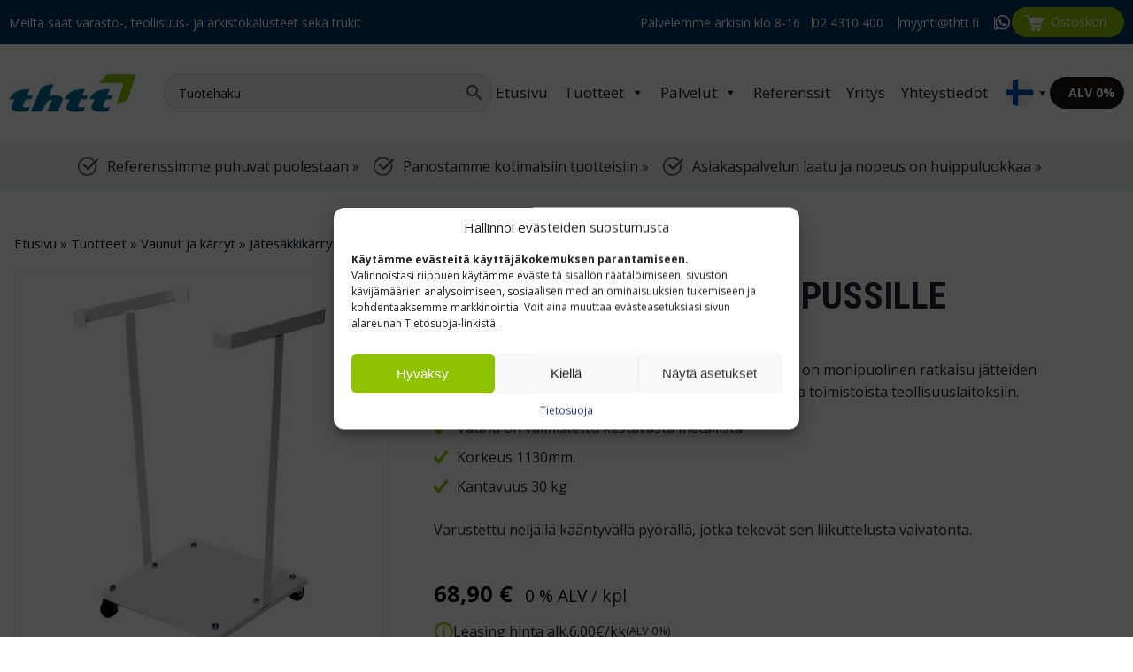

--- FILE ---
content_type: text/html; charset=UTF-8
request_url: https://thtt.fi/jatesakkivaunu-240l-pussille.prod
body_size: 53263
content:
	<!doctype html>
<html lang="fi" data-vat-rate="25,5">
	<head>
        <meta name="google-site-verification" content="YMlZIQq-I6LNC5pVrEkavRIkskQkm8apvE8yZtk2gTY"/>

<!--Start of Tawk.to Script-->
<!-- Tämä on lisätty evästesuostusmustyökalun sisään, kohdasta Complianz > Script Center -->
<!--
<script type="text/javascript">
var Tawk_API=Tawk_API||{}, Tawk_LoadStart=new Date();
(function(){
var s1=document.createElement("script"),s0=document.getElementsByTagName("script")[0];
s1.async=true;
s1.src='https://embed.tawk.to/5c78cb51a726ff2eea5a0b84/default';
s1.charset='UTF-8';
s1.setAttribute('crossorigin','*');
s0.parentNode.insertBefore(s1,s0);
})();
</script>
-->
<!--End of Tawk.to Script-->


<script type="application/ld+json">
{
  "@context": "https://schema.org",
  "@type": "LocalBusiness",
  "name": "Turun Hylly- ja Trukkitalo Oy",
  "image": "https://thtt.fi/wp-content/uploads/cropped-THTT_rgb.webp",
  "url": "https://thtt.fi/",
  "telephone": "+35824310400",
  "email": "&#x6d;&#x79;&#x79;&#x6e;&#116;&#105;&#64;th&#x74;&#x74;&#x2e;&#x66;&#x69;",
  "address": {
    "@type": "PostalAddress",
    "streetAddress": "Tuijussuontie 6",
    "addressLocality": "Raisio",
    "postalCode": "21280",
    "addressCountry": "FI"
  },
  "openingHoursSpecification": [
    {
      "@type": "OpeningHoursSpecification",
      "name": "Asiakaspalvelu",
      "dayOfWeek": [
        "Monday",
        "Tuesday",
        "Wednesday",
        "Thursday",
        "Friday"
      ],
      "opens": "08:00",
      "closes": "16:00"
    },
    {
      "@type": "OpeningHoursSpecification",
      "name": "Varasto",
      "dayOfWeek": [
        "Monday",
        "Tuesday",
        "Wednesday",
        "Thursday"
      ],
      "opens": "08:00",
      "closes": "16:00"
    },
    {
      "@type": "OpeningHoursSpecification",
      "name": "Varasto",
      "dayOfWeek": "Friday",
      "opens": "08:00",
      "closes": "15:00"
    }
  ],
  "specialOpeningHoursSpecification": [
    {
      "@type": "OpeningHoursSpecification",
      "name": "Varasto",
      "opens": "ByAppointment",
      "closes": "ByAppointment",
      "description": "Muulloin sopimuksen mukaan"
    }
  ],
  "contactPoint": [
    {
      "@type": "ContactPoint",
      "telephone": "+358417319683",
      "contactType": "Customer Service",
      "availableLanguage": ["fi"]
    }
  ],
  "sameAs": [
    "https://www.facebook.com/thttmyynti/",
    "https://www.linkedin.com/company/thtt-oy/"
  ]
}
</script>
		<meta charset="UTF-8">
<script type="text/javascript">
/* <![CDATA[ */
var gform;gform||(document.addEventListener("gform_main_scripts_loaded",function(){gform.scriptsLoaded=!0}),document.addEventListener("gform/theme/scripts_loaded",function(){gform.themeScriptsLoaded=!0}),window.addEventListener("DOMContentLoaded",function(){gform.domLoaded=!0}),gform={domLoaded:!1,scriptsLoaded:!1,themeScriptsLoaded:!1,isFormEditor:()=>"function"==typeof InitializeEditor,callIfLoaded:function(o){return!(!gform.domLoaded||!gform.scriptsLoaded||!gform.themeScriptsLoaded&&!gform.isFormEditor()||(gform.isFormEditor()&&console.warn("The use of gform.initializeOnLoaded() is deprecated in the form editor context and will be removed in Gravity Forms 3.1."),o(),0))},initializeOnLoaded:function(o){gform.callIfLoaded(o)||(document.addEventListener("gform_main_scripts_loaded",()=>{gform.scriptsLoaded=!0,gform.callIfLoaded(o)}),document.addEventListener("gform/theme/scripts_loaded",()=>{gform.themeScriptsLoaded=!0,gform.callIfLoaded(o)}),window.addEventListener("DOMContentLoaded",()=>{gform.domLoaded=!0,gform.callIfLoaded(o)}))},hooks:{action:{},filter:{}},addAction:function(o,r,e,t){gform.addHook("action",o,r,e,t)},addFilter:function(o,r,e,t){gform.addHook("filter",o,r,e,t)},doAction:function(o){gform.doHook("action",o,arguments)},applyFilters:function(o){return gform.doHook("filter",o,arguments)},removeAction:function(o,r){gform.removeHook("action",o,r)},removeFilter:function(o,r,e){gform.removeHook("filter",o,r,e)},addHook:function(o,r,e,t,n){null==gform.hooks[o][r]&&(gform.hooks[o][r]=[]);var d=gform.hooks[o][r];null==n&&(n=r+"_"+d.length),gform.hooks[o][r].push({tag:n,callable:e,priority:t=null==t?10:t})},doHook:function(r,o,e){var t;if(e=Array.prototype.slice.call(e,1),null!=gform.hooks[r][o]&&((o=gform.hooks[r][o]).sort(function(o,r){return o.priority-r.priority}),o.forEach(function(o){"function"!=typeof(t=o.callable)&&(t=window[t]),"action"==r?t.apply(null,e):e[0]=t.apply(null,e)})),"filter"==r)return e[0]},removeHook:function(o,r,t,n){var e;null!=gform.hooks[o][r]&&(e=(e=gform.hooks[o][r]).filter(function(o,r,e){return!!(null!=n&&n!=o.tag||null!=t&&t!=o.priority)}),gform.hooks[o][r]=e)}});
/* ]]> */
</script>

		<meta name="viewport" content="width=device-width, initial-scale=1">

        <link rel="preconnect" href="https://fonts.googleapis.com">
        <link rel="preconnect" href="https://fonts.gstatic.com" crossorigin>
        <link href="https://fonts.googleapis.com/css2?family=Open+Sans:ital,wght@0,400;0,700;1,400&family=Roboto+Condensed:wght@700&display=swap" rel="stylesheet">

		
            <script async src='https://obseu.bmccfortress.com/i/3b59fc735ed2fbde8b9a3bba223cd014.js' class='ct_clicktrue'></script>
            <script async src='https://www.clickcease.com/monitor/stat.js'>
            </script>
        <meta name='robots' content='index, follow, max-image-preview:large, max-snippet:-1, max-video-preview:-1' />
<link rel="alternate" href="https://thtt.fi/jatesakkivaunu-240l-pussille.prod" hreflang="fi" />
<link rel="alternate" href="https://thtt.fi/en/waste-bag-trolley-for-240-l-bags.prod" hreflang="en" />
<link rel="alternate" href="https://thtt.fi/sv/sopsacksvagn-for-240-l-sackar.prod" hreflang="sv" />

<!-- Google Tag Manager for WordPress by gtm4wp.com -->
<script data-cfasync="false" data-pagespeed-no-defer>
	var gtm4wp_datalayer_name = "dataLayer";
	var dataLayer = dataLayer || [];
	const gtm4wp_use_sku_instead = 0;
	const gtm4wp_currency = 'EUR';
	const gtm4wp_product_per_impression = 10;
	const gtm4wp_clear_ecommerce = false;
	const gtm4wp_datalayer_max_timeout = 2000;
</script>
<!-- End Google Tag Manager for WordPress by gtm4wp.com -->
	<!-- This site is optimized with the Yoast SEO Premium plugin v26.8 (Yoast SEO v26.8) - https://yoast.com/product/yoast-seo-premium-wordpress/ -->
	<title>Jätesäkkivaunu 240L pussille - KM3028 - THTT</title>
	<meta name="description" content="240 litran jätesäkkivaunu on suunniteltu käsittelemään suurikokoisia jäte-eriä tehokkaasti toimistoissa, logistiikkakeskuksissa ja teollisuusympäristöissä." />
	<link rel="canonical" href="https://thtt.fi/jatesakkivaunu-240l-pussille.prod" />
	<meta property="og:locale" content="fi_FI" />
	<meta property="og:locale:alternate" content="en_GB" />
	<meta property="og:locale:alternate" content="sv_SE" />
	<meta property="og:type" content="product" />
	<meta property="og:title" content="Jätesäkkivaunu 240L pussille" />
	<meta property="og:description" content="240 litran jätesäkkivaunu on suunniteltu käsittelemään suurikokoisia jäte-eriä tehokkaasti toimistoissa, logistiikkakeskuksissa ja teollisuusympäristöissä." />
	<meta property="og:url" content="https://thtt.fi/jatesakkivaunu-240l-pussille.prod" />
	<meta property="og:site_name" content="THTT" />
	<meta property="article:modified_time" content="2025-11-28T12:08:10+00:00" />
	<meta property="og:image" content="https://thtt.fi/wp-content/uploads/1743-1-0.jpg" />
	<meta property="og:image:width" content="977" />
	<meta property="og:image:height" content="1402" />
	<meta property="og:image:type" content="image/jpeg" />
	<meta name="twitter:card" content="summary_large_image" />
	<meta name="twitter:label1" content="Hinta" />
	<meta name="twitter:data1" content="68,90&nbsp;&euro;" />
	<meta name="twitter:label2" content="Saatavuus" />
	<meta name="twitter:data2" content="Varastossa" />
	<script type="application/ld+json" class="yoast-schema-graph">{"@context":"https://schema.org","@graph":[{"@type":["WebPage","ItemPage"],"@id":"https://thtt.fi/jatesakkivaunu-240l-pussille.prod","url":"https://thtt.fi/jatesakkivaunu-240l-pussille.prod","name":"Jätesäkkivaunu 240L pussille - KM3028 - THTT","isPartOf":{"@id":"https://thtt.fi/#website"},"primaryImageOfPage":{"@id":"https://thtt.fi/jatesakkivaunu-240l-pussille.prod#primaryimage"},"image":{"@id":"https://thtt.fi/jatesakkivaunu-240l-pussille.prod#primaryimage"},"thumbnailUrl":"https://thtt.fi/wp-content/uploads/1743-1-0.jpg","description":"240 litran jätesäkkivaunu on suunniteltu käsittelemään suurikokoisia jäte-eriä tehokkaasti toimistoissa, logistiikkakeskuksissa ja teollisuusympäristöissä.","breadcrumb":{"@id":"https://thtt.fi/jatesakkivaunu-240l-pussille.prod#breadcrumb"},"inLanguage":"fi","potentialAction":{"@type":"BuyAction","target":"https://thtt.fi/jatesakkivaunu-240l-pussille.prod"}},{"@type":"ImageObject","inLanguage":"fi","@id":"https://thtt.fi/jatesakkivaunu-240l-pussille.prod#primaryimage","url":"https://thtt.fi/wp-content/uploads/1743-1-0.jpg","contentUrl":"https://thtt.fi/wp-content/uploads/1743-1-0.jpg","width":977,"height":1402,"caption":"Jätesäkkivaunu 240L pussille"},{"@type":"WebSite","@id":"https://thtt.fi/#website","url":"https://thtt.fi/","name":"Turun Hylly -ja Trukkitalo Oy","description":"THTT on kokenut ja luotettava varasto-, teollisuus-, arkistokalusteiden ja trukkien osaaja ja verkkokauppa. Olemme palveleva trukkitalo; palveluihimme kuuluvat koko trukkitoimialaan liittyvät palvelut. Tarjoamme tarvekartoituksen, ongelmanratkaisut, kokonaissuunnitelman, sopivien tuotteiden valitsemisen, toimituksen, rahoituksen, vuokrauksen, käyttöönottokoulutuksen ja huollon.","publisher":{"@id":"https://thtt.fi/#organization"},"alternateName":"THTT Oy","potentialAction":[{"@type":"SearchAction","target":{"@type":"EntryPoint","urlTemplate":"https://thtt.fi/?s={search_term_string}"},"query-input":{"@type":"PropertyValueSpecification","valueRequired":true,"valueName":"search_term_string"}}],"inLanguage":"fi"},{"@type":"Organization","@id":"https://thtt.fi/#organization","name":"Turun Hylly- ja Trukkitalo Oy","alternateName":"THTT Oy","url":"https://thtt.fi/","logo":{"@type":"ImageObject","inLanguage":"fi","@id":"https://thtt.fi/#/schema/logo/image/","url":"https://thtt.fi/wp-content/uploads/cropped-THTT_rgb.webp","contentUrl":"https://thtt.fi/wp-content/uploads/cropped-THTT_rgb.webp","width":575,"height":177,"caption":"Turun Hylly- ja Trukkitalo Oy"},"image":{"@id":"https://thtt.fi/#/schema/logo/image/"},"sameAs":["https://www.facebook.com/thttmyynti/","https://www.linkedin.com/company/thtt-oy/"],"description":"Varasto-, teollisuus- ja arkisto­kalusteiden sekä trukkien osaaja 50 vuoden kokemuksella. Tarjoamme koko trukkitoimialaan liittyvät palvelut; tarvekartoituksen, ongelmanratkaisut, kokonaissuunnitelman, sopivien tuotteiden valitsemisen, toimituksen, rahoituksen, vuokrauksen, käyttöönottokoulutuksen ja huollon.","email":"myynti@thtt.fi","telephone":"024310400","legalName":"Turun Hylly- ja Trukkitalo Oy","duns":"459823803"}]}</script>
	<meta property="product:price:amount" content="68.90" />
	<meta property="product:price:currency" content="EUR" />
	<meta property="og:availability" content="instock" />
	<meta property="product:availability" content="instock" />
	<meta property="product:retailer_item_id" content="KM3028" />
	<meta property="product:condition" content="new" />
	<!-- / Yoast SEO Premium plugin. -->


<link rel='dns-prefetch' href='//cdn.jsdelivr.net' />
<link rel="alternate" type="application/rss+xml" title="THTT &raquo; syöte" href="https://thtt.fi/feed" />
<link rel="alternate" type="application/rss+xml" title="THTT &raquo; kommenttien syöte" href="https://thtt.fi/comments/feed" />
<link rel="alternate" title="oEmbed (JSON)" type="application/json+oembed" href="https://thtt.fi/wp-json/oembed/1.0/embed?url=https%3A%2F%2Fthtt.fi%2Fjatesakkivaunu-240l-pussille.prod&#038;lang=fi" />
<link rel="alternate" title="oEmbed (XML)" type="text/xml+oembed" href="https://thtt.fi/wp-json/oembed/1.0/embed?url=https%3A%2F%2Fthtt.fi%2Fjatesakkivaunu-240l-pussille.prod&#038;format=xml&#038;lang=fi" />
<style id='wp-img-auto-sizes-contain-inline-css' type='text/css'>
img:is([sizes=auto i],[sizes^="auto," i]){contain-intrinsic-size:3000px 1500px}
/*# sourceURL=wp-img-auto-sizes-contain-inline-css */
</style>
<link rel='stylesheet' id='font-awesome-css' href='https://thtt.fi/wp-content/plugins/woocommerce-ajax-filters/berocket/assets/css/font-awesome.min.css?ver=6.9' type='text/css' media='all' />
<link rel='stylesheet' id='woosb-blocks-css' href='https://thtt.fi/wp-content/plugins/woo-product-bundle-premium/assets/css/blocks.css?ver=8.4.3' type='text/css' media='all' />
<link rel='stylesheet' id='berocket_aapf_widget-style-css' href='https://thtt.fi/wp-content/plugins/woocommerce-ajax-filters/assets/frontend/css/fullmain.min.css?ver=3.1.9.6' type='text/css' media='all' />
<style id='wp-block-library-inline-css' type='text/css'>
:root{--wp-block-synced-color:#7a00df;--wp-block-synced-color--rgb:122,0,223;--wp-bound-block-color:var(--wp-block-synced-color);--wp-editor-canvas-background:#ddd;--wp-admin-theme-color:#007cba;--wp-admin-theme-color--rgb:0,124,186;--wp-admin-theme-color-darker-10:#006ba1;--wp-admin-theme-color-darker-10--rgb:0,107,160.5;--wp-admin-theme-color-darker-20:#005a87;--wp-admin-theme-color-darker-20--rgb:0,90,135;--wp-admin-border-width-focus:2px}@media (min-resolution:192dpi){:root{--wp-admin-border-width-focus:1.5px}}.wp-element-button{cursor:pointer}:root .has-very-light-gray-background-color{background-color:#eee}:root .has-very-dark-gray-background-color{background-color:#313131}:root .has-very-light-gray-color{color:#eee}:root .has-very-dark-gray-color{color:#313131}:root .has-vivid-green-cyan-to-vivid-cyan-blue-gradient-background{background:linear-gradient(135deg,#00d084,#0693e3)}:root .has-purple-crush-gradient-background{background:linear-gradient(135deg,#34e2e4,#4721fb 50%,#ab1dfe)}:root .has-hazy-dawn-gradient-background{background:linear-gradient(135deg,#faaca8,#dad0ec)}:root .has-subdued-olive-gradient-background{background:linear-gradient(135deg,#fafae1,#67a671)}:root .has-atomic-cream-gradient-background{background:linear-gradient(135deg,#fdd79a,#004a59)}:root .has-nightshade-gradient-background{background:linear-gradient(135deg,#330968,#31cdcf)}:root .has-midnight-gradient-background{background:linear-gradient(135deg,#020381,#2874fc)}:root{--wp--preset--font-size--normal:16px;--wp--preset--font-size--huge:42px}.has-regular-font-size{font-size:1em}.has-larger-font-size{font-size:2.625em}.has-normal-font-size{font-size:var(--wp--preset--font-size--normal)}.has-huge-font-size{font-size:var(--wp--preset--font-size--huge)}.has-text-align-center{text-align:center}.has-text-align-left{text-align:left}.has-text-align-right{text-align:right}.has-fit-text{white-space:nowrap!important}#end-resizable-editor-section{display:none}.aligncenter{clear:both}.items-justified-left{justify-content:flex-start}.items-justified-center{justify-content:center}.items-justified-right{justify-content:flex-end}.items-justified-space-between{justify-content:space-between}.screen-reader-text{border:0;clip-path:inset(50%);height:1px;margin:-1px;overflow:hidden;padding:0;position:absolute;width:1px;word-wrap:normal!important}.screen-reader-text:focus{background-color:#ddd;clip-path:none;color:#444;display:block;font-size:1em;height:auto;left:5px;line-height:normal;padding:15px 23px 14px;text-decoration:none;top:5px;width:auto;z-index:100000}html :where(.has-border-color){border-style:solid}html :where([style*=border-top-color]){border-top-style:solid}html :where([style*=border-right-color]){border-right-style:solid}html :where([style*=border-bottom-color]){border-bottom-style:solid}html :where([style*=border-left-color]){border-left-style:solid}html :where([style*=border-width]){border-style:solid}html :where([style*=border-top-width]){border-top-style:solid}html :where([style*=border-right-width]){border-right-style:solid}html :where([style*=border-bottom-width]){border-bottom-style:solid}html :where([style*=border-left-width]){border-left-style:solid}html :where(img[class*=wp-image-]){height:auto;max-width:100%}:where(figure){margin:0 0 1em}html :where(.is-position-sticky){--wp-admin--admin-bar--position-offset:var(--wp-admin--admin-bar--height,0px)}@media screen and (max-width:600px){html :where(.is-position-sticky){--wp-admin--admin-bar--position-offset:0px}}

/*# sourceURL=wp-block-library-inline-css */
</style><style id='global-styles-inline-css' type='text/css'>
:root{--wp--preset--aspect-ratio--square: 1;--wp--preset--aspect-ratio--4-3: 4/3;--wp--preset--aspect-ratio--3-4: 3/4;--wp--preset--aspect-ratio--3-2: 3/2;--wp--preset--aspect-ratio--2-3: 2/3;--wp--preset--aspect-ratio--16-9: 16/9;--wp--preset--aspect-ratio--9-16: 9/16;--wp--preset--color--black: #000000;--wp--preset--color--cyan-bluish-gray: #abb8c3;--wp--preset--color--white: #ffffff;--wp--preset--color--pale-pink: #f78da7;--wp--preset--color--vivid-red: #cf2e2e;--wp--preset--color--luminous-vivid-orange: #ff6900;--wp--preset--color--luminous-vivid-amber: #fcb900;--wp--preset--color--light-green-cyan: #7bdcb5;--wp--preset--color--vivid-green-cyan: #00d084;--wp--preset--color--pale-cyan-blue: #8ed1fc;--wp--preset--color--vivid-cyan-blue: #0693e3;--wp--preset--color--vivid-purple: #9b51e0;--wp--preset--gradient--vivid-cyan-blue-to-vivid-purple: linear-gradient(135deg,rgb(6,147,227) 0%,rgb(155,81,224) 100%);--wp--preset--gradient--light-green-cyan-to-vivid-green-cyan: linear-gradient(135deg,rgb(122,220,180) 0%,rgb(0,208,130) 100%);--wp--preset--gradient--luminous-vivid-amber-to-luminous-vivid-orange: linear-gradient(135deg,rgb(252,185,0) 0%,rgb(255,105,0) 100%);--wp--preset--gradient--luminous-vivid-orange-to-vivid-red: linear-gradient(135deg,rgb(255,105,0) 0%,rgb(207,46,46) 100%);--wp--preset--gradient--very-light-gray-to-cyan-bluish-gray: linear-gradient(135deg,rgb(238,238,238) 0%,rgb(169,184,195) 100%);--wp--preset--gradient--cool-to-warm-spectrum: linear-gradient(135deg,rgb(74,234,220) 0%,rgb(151,120,209) 20%,rgb(207,42,186) 40%,rgb(238,44,130) 60%,rgb(251,105,98) 80%,rgb(254,248,76) 100%);--wp--preset--gradient--blush-light-purple: linear-gradient(135deg,rgb(255,206,236) 0%,rgb(152,150,240) 100%);--wp--preset--gradient--blush-bordeaux: linear-gradient(135deg,rgb(254,205,165) 0%,rgb(254,45,45) 50%,rgb(107,0,62) 100%);--wp--preset--gradient--luminous-dusk: linear-gradient(135deg,rgb(255,203,112) 0%,rgb(199,81,192) 50%,rgb(65,88,208) 100%);--wp--preset--gradient--pale-ocean: linear-gradient(135deg,rgb(255,245,203) 0%,rgb(182,227,212) 50%,rgb(51,167,181) 100%);--wp--preset--gradient--electric-grass: linear-gradient(135deg,rgb(202,248,128) 0%,rgb(113,206,126) 100%);--wp--preset--gradient--midnight: linear-gradient(135deg,rgb(2,3,129) 0%,rgb(40,116,252) 100%);--wp--preset--font-size--small: 13px;--wp--preset--font-size--medium: 20px;--wp--preset--font-size--large: 36px;--wp--preset--font-size--x-large: 42px;--wp--preset--spacing--20: 0.44rem;--wp--preset--spacing--30: 0.67rem;--wp--preset--spacing--40: 1rem;--wp--preset--spacing--50: 1.5rem;--wp--preset--spacing--60: 2.25rem;--wp--preset--spacing--70: 3.38rem;--wp--preset--spacing--80: 5.06rem;--wp--preset--shadow--natural: 6px 6px 9px rgba(0, 0, 0, 0.2);--wp--preset--shadow--deep: 12px 12px 50px rgba(0, 0, 0, 0.4);--wp--preset--shadow--sharp: 6px 6px 0px rgba(0, 0, 0, 0.2);--wp--preset--shadow--outlined: 6px 6px 0px -3px rgb(255, 255, 255), 6px 6px rgb(0, 0, 0);--wp--preset--shadow--crisp: 6px 6px 0px rgb(0, 0, 0);}:where(.is-layout-flex){gap: 0.5em;}:where(.is-layout-grid){gap: 0.5em;}body .is-layout-flex{display: flex;}.is-layout-flex{flex-wrap: wrap;align-items: center;}.is-layout-flex > :is(*, div){margin: 0;}body .is-layout-grid{display: grid;}.is-layout-grid > :is(*, div){margin: 0;}:where(.wp-block-columns.is-layout-flex){gap: 2em;}:where(.wp-block-columns.is-layout-grid){gap: 2em;}:where(.wp-block-post-template.is-layout-flex){gap: 1.25em;}:where(.wp-block-post-template.is-layout-grid){gap: 1.25em;}.has-black-color{color: var(--wp--preset--color--black) !important;}.has-cyan-bluish-gray-color{color: var(--wp--preset--color--cyan-bluish-gray) !important;}.has-white-color{color: var(--wp--preset--color--white) !important;}.has-pale-pink-color{color: var(--wp--preset--color--pale-pink) !important;}.has-vivid-red-color{color: var(--wp--preset--color--vivid-red) !important;}.has-luminous-vivid-orange-color{color: var(--wp--preset--color--luminous-vivid-orange) !important;}.has-luminous-vivid-amber-color{color: var(--wp--preset--color--luminous-vivid-amber) !important;}.has-light-green-cyan-color{color: var(--wp--preset--color--light-green-cyan) !important;}.has-vivid-green-cyan-color{color: var(--wp--preset--color--vivid-green-cyan) !important;}.has-pale-cyan-blue-color{color: var(--wp--preset--color--pale-cyan-blue) !important;}.has-vivid-cyan-blue-color{color: var(--wp--preset--color--vivid-cyan-blue) !important;}.has-vivid-purple-color{color: var(--wp--preset--color--vivid-purple) !important;}.has-black-background-color{background-color: var(--wp--preset--color--black) !important;}.has-cyan-bluish-gray-background-color{background-color: var(--wp--preset--color--cyan-bluish-gray) !important;}.has-white-background-color{background-color: var(--wp--preset--color--white) !important;}.has-pale-pink-background-color{background-color: var(--wp--preset--color--pale-pink) !important;}.has-vivid-red-background-color{background-color: var(--wp--preset--color--vivid-red) !important;}.has-luminous-vivid-orange-background-color{background-color: var(--wp--preset--color--luminous-vivid-orange) !important;}.has-luminous-vivid-amber-background-color{background-color: var(--wp--preset--color--luminous-vivid-amber) !important;}.has-light-green-cyan-background-color{background-color: var(--wp--preset--color--light-green-cyan) !important;}.has-vivid-green-cyan-background-color{background-color: var(--wp--preset--color--vivid-green-cyan) !important;}.has-pale-cyan-blue-background-color{background-color: var(--wp--preset--color--pale-cyan-blue) !important;}.has-vivid-cyan-blue-background-color{background-color: var(--wp--preset--color--vivid-cyan-blue) !important;}.has-vivid-purple-background-color{background-color: var(--wp--preset--color--vivid-purple) !important;}.has-black-border-color{border-color: var(--wp--preset--color--black) !important;}.has-cyan-bluish-gray-border-color{border-color: var(--wp--preset--color--cyan-bluish-gray) !important;}.has-white-border-color{border-color: var(--wp--preset--color--white) !important;}.has-pale-pink-border-color{border-color: var(--wp--preset--color--pale-pink) !important;}.has-vivid-red-border-color{border-color: var(--wp--preset--color--vivid-red) !important;}.has-luminous-vivid-orange-border-color{border-color: var(--wp--preset--color--luminous-vivid-orange) !important;}.has-luminous-vivid-amber-border-color{border-color: var(--wp--preset--color--luminous-vivid-amber) !important;}.has-light-green-cyan-border-color{border-color: var(--wp--preset--color--light-green-cyan) !important;}.has-vivid-green-cyan-border-color{border-color: var(--wp--preset--color--vivid-green-cyan) !important;}.has-pale-cyan-blue-border-color{border-color: var(--wp--preset--color--pale-cyan-blue) !important;}.has-vivid-cyan-blue-border-color{border-color: var(--wp--preset--color--vivid-cyan-blue) !important;}.has-vivid-purple-border-color{border-color: var(--wp--preset--color--vivid-purple) !important;}.has-vivid-cyan-blue-to-vivid-purple-gradient-background{background: var(--wp--preset--gradient--vivid-cyan-blue-to-vivid-purple) !important;}.has-light-green-cyan-to-vivid-green-cyan-gradient-background{background: var(--wp--preset--gradient--light-green-cyan-to-vivid-green-cyan) !important;}.has-luminous-vivid-amber-to-luminous-vivid-orange-gradient-background{background: var(--wp--preset--gradient--luminous-vivid-amber-to-luminous-vivid-orange) !important;}.has-luminous-vivid-orange-to-vivid-red-gradient-background{background: var(--wp--preset--gradient--luminous-vivid-orange-to-vivid-red) !important;}.has-very-light-gray-to-cyan-bluish-gray-gradient-background{background: var(--wp--preset--gradient--very-light-gray-to-cyan-bluish-gray) !important;}.has-cool-to-warm-spectrum-gradient-background{background: var(--wp--preset--gradient--cool-to-warm-spectrum) !important;}.has-blush-light-purple-gradient-background{background: var(--wp--preset--gradient--blush-light-purple) !important;}.has-blush-bordeaux-gradient-background{background: var(--wp--preset--gradient--blush-bordeaux) !important;}.has-luminous-dusk-gradient-background{background: var(--wp--preset--gradient--luminous-dusk) !important;}.has-pale-ocean-gradient-background{background: var(--wp--preset--gradient--pale-ocean) !important;}.has-electric-grass-gradient-background{background: var(--wp--preset--gradient--electric-grass) !important;}.has-midnight-gradient-background{background: var(--wp--preset--gradient--midnight) !important;}.has-small-font-size{font-size: var(--wp--preset--font-size--small) !important;}.has-medium-font-size{font-size: var(--wp--preset--font-size--medium) !important;}.has-large-font-size{font-size: var(--wp--preset--font-size--large) !important;}.has-x-large-font-size{font-size: var(--wp--preset--font-size--x-large) !important;}
/*# sourceURL=global-styles-inline-css */
</style>

<style id='classic-theme-styles-inline-css' type='text/css'>
/*! This file is auto-generated */
.wp-block-button__link{color:#fff;background-color:#32373c;border-radius:9999px;box-shadow:none;text-decoration:none;padding:calc(.667em + 2px) calc(1.333em + 2px);font-size:1.125em}.wp-block-file__button{background:#32373c;color:#fff;text-decoration:none}
/*# sourceURL=/wp-includes/css/classic-themes.min.css */
</style>
<link rel='stylesheet' id='pvtfw-frontend-style-css' href='https://thtt.fi/wp-content/plugins/product-variant-table-for-woocommerce/public/css/pvtfw_frontend.css?ver=1.9.1' type='text/css' media='all' />
<link rel='stylesheet' id='fontello-style-css' href='https://thtt.fi/wp-content/plugins/product-variant-table-for-woocommerce/public/font/fontello.css?ver=1.9.1' type='text/css' media='all' />
<link rel='stylesheet' id='photoswipe-css' href='https://thtt.fi/wp-content/plugins/woocommerce/assets/css/photoswipe/photoswipe.min.css?ver=10.4.3' type='text/css' media='all' />
<link rel='stylesheet' id='photoswipe-default-skin-css' href='https://thtt.fi/wp-content/plugins/woocommerce/assets/css/photoswipe/default-skin/default-skin.min.css?ver=10.4.3' type='text/css' media='all' />
<link rel='stylesheet' id='woocommerce-layout-css' href='https://thtt.fi/wp-content/plugins/woocommerce/assets/css/woocommerce-layout.css?ver=10.4.3' type='text/css' media='all' />
<link rel='stylesheet' id='woocommerce-smallscreen-css' href='https://thtt.fi/wp-content/plugins/woocommerce/assets/css/woocommerce-smallscreen.css?ver=10.4.3' type='text/css' media='only screen and (max-width: 768px)' />
<link rel='stylesheet' id='woocommerce-general-css' href='https://thtt.fi/wp-content/plugins/woocommerce/assets/css/woocommerce.css?ver=10.4.3' type='text/css' media='all' />
<style id='woocommerce-inline-inline-css' type='text/css'>
.woocommerce form .form-row .required { visibility: visible; }
/*# sourceURL=woocommerce-inline-inline-css */
</style>
<link rel='stylesheet' id='aws-style-css' href='https://thtt.fi/wp-content/plugins/advanced-woo-search/assets/css/common.min.css?ver=3.52' type='text/css' media='all' />
<link rel='stylesheet' id='cmplz-general-css' href='https://thtt.fi/wp-content/plugins/complianz-gdpr/assets/css/cookieblocker.min.css?ver=1765937701' type='text/css' media='all' />
<link rel='stylesheet' id='megamenu-css' href='https://thtt.fi/wp-content/uploads/maxmegamenu/style_fi.css?ver=2f4839' type='text/css' media='all' />
<link rel='stylesheet' id='dashicons-css' href='https://thtt.fi/wp-includes/css/dashicons.min.css?ver=6.9' type='text/css' media='all' />
<link rel='stylesheet' id='brands-styles-css' href='https://thtt.fi/wp-content/plugins/woocommerce/assets/css/brands.css?ver=10.4.3' type='text/css' media='all' />
<link rel='stylesheet' id='woosb-frontend-css' href='https://thtt.fi/wp-content/plugins/woo-product-bundle-premium/assets/css/frontend.css?ver=8.4.3' type='text/css' media='all' />
<link rel='stylesheet' id='slick-css' href='//cdn.jsdelivr.net/npm/slick-carousel@1.8.1/slick/slick.css?ver=1769083647' type='text/css' media='' />
<link rel='stylesheet' id='flexible-shipping-free-shipping-css' href='https://thtt.fi/wp-content/plugins/flexible-shipping/assets/dist/css/free-shipping.css?ver=6.5.4.2' type='text/css' media='all' />
<link rel='stylesheet' id='slb_core-css' href='https://thtt.fi/wp-content/plugins/simple-lightbox/client/css/app.css?ver=2.9.4' type='text/css' media='all' />
<link rel='stylesheet' id='wqpmb-style-css' href='https://thtt.fi/wp-content/plugins/wc-quantity-plus-minus-button/assets/css/style.css?ver=1.0.0' type='text/css' media='all' />
<link rel='stylesheet' id='wcvat-css-css' href='https://thtt.fi/wp-content/plugins/woocommerce-tax/assets/css/wcvat.css?ver=1.3.4' type='text/css' media='all' />
<script type="text/javascript" src="https://thtt.fi/wp-includes/js/jquery/jquery.min.js?ver=3.7.1" id="jquery-core-js"></script>
<script type="text/javascript" src="https://thtt.fi/wp-includes/js/jquery/jquery-migrate.min.js?ver=3.4.1" id="jquery-migrate-js"></script>
<script type="text/javascript" id="clickceaseFrontEnd-js-extra">
/* <![CDATA[ */
var ajax_obj = {"cc_nonce":"b7649fd642","ajax_url":"https://thtt.fi/wp-admin/admin-ajax.php","ajax_action":"validate_clickcease_response"};
//# sourceURL=clickceaseFrontEnd-js-extra
/* ]]> */
</script>
<script type="text/javascript" src="https://thtt.fi/wp-content/plugins/clickcease-click-fraud-protection/includes/assets/js/front-end.js?ver=1.0" id="clickceaseFrontEnd-js"></script>
<script type="text/javascript" src="https://thtt.fi/wp-content/plugins/woocommerce/assets/js/jquery-blockui/jquery.blockUI.min.js?ver=2.7.0-wc.10.4.3" id="wc-jquery-blockui-js" data-wp-strategy="defer"></script>
<script type="text/javascript" src="https://thtt.fi/wp-content/plugins/woocommerce/assets/js/js-cookie/js.cookie.min.js?ver=2.1.4-wc.10.4.3" id="wc-js-cookie-js" data-wp-strategy="defer"></script>
<script type="text/javascript" id="wc-add-to-cart-js-extra">
/* <![CDATA[ */
var wc_add_to_cart_params = {"ajax_url":"/wp-admin/admin-ajax.php","wc_ajax_url":"/?wc-ajax=%%endpoint%%","i18n_view_cart":"N\u00e4yt\u00e4 ostoskori","cart_url":"https://thtt.fi/cart","is_cart":"","cart_redirect_after_add":"no"};
//# sourceURL=wc-add-to-cart-js-extra
/* ]]> */
</script>
<script type="text/javascript" src="https://thtt.fi/wp-content/plugins/woocommerce/assets/js/frontend/add-to-cart.min.js?ver=10.4.3" id="wc-add-to-cart-js" defer="defer" data-wp-strategy="defer"></script>
<script type="text/javascript" src="https://thtt.fi/wp-content/plugins/woocommerce/assets/js/zoom/jquery.zoom.min.js?ver=1.7.21-wc.10.4.3" id="wc-zoom-js" defer="defer" data-wp-strategy="defer"></script>
<script type="text/javascript" src="https://thtt.fi/wp-content/plugins/woocommerce/assets/js/flexslider/jquery.flexslider.min.js?ver=2.7.2-wc.10.4.3" id="wc-flexslider-js" defer="defer" data-wp-strategy="defer"></script>
<script type="text/javascript" src="https://thtt.fi/wp-content/plugins/woocommerce/assets/js/photoswipe/photoswipe.min.js?ver=4.1.1-wc.10.4.3" id="wc-photoswipe-js" defer="defer" data-wp-strategy="defer"></script>
<script type="text/javascript" src="https://thtt.fi/wp-content/plugins/woocommerce/assets/js/photoswipe/photoswipe-ui-default.min.js?ver=4.1.1-wc.10.4.3" id="wc-photoswipe-ui-default-js" defer="defer" data-wp-strategy="defer"></script>
<script type="text/javascript" id="wc-single-product-js-extra">
/* <![CDATA[ */
var wc_single_product_params = {"i18n_required_rating_text":"Valitse arvostelu, ole hyv\u00e4.","i18n_rating_options":["1/5 t\u00e4hte\u00e4","2/5 t\u00e4hte\u00e4","3/5 t\u00e4hte\u00e4","4/5 t\u00e4hte\u00e4","5/5 t\u00e4hte\u00e4"],"i18n_product_gallery_trigger_text":"View full-screen image gallery","review_rating_required":"yes","flexslider":{"rtl":false,"animation":"slide","smoothHeight":true,"directionNav":false,"controlNav":"thumbnails","slideshow":false,"animationSpeed":500,"animationLoop":false,"allowOneSlide":false},"zoom_enabled":"1","zoom_options":[],"photoswipe_enabled":"1","photoswipe_options":{"shareEl":false,"closeOnScroll":false,"history":false,"hideAnimationDuration":0,"showAnimationDuration":0},"flexslider_enabled":"1"};
//# sourceURL=wc-single-product-js-extra
/* ]]> */
</script>
<script type="text/javascript" src="https://thtt.fi/wp-content/plugins/woocommerce/assets/js/frontend/single-product.min.js?ver=10.4.3" id="wc-single-product-js" defer="defer" data-wp-strategy="defer"></script>
<script type="text/javascript" id="app-script-js-extra">
/* <![CDATA[ */
var woocommerce_params = {"ajax_url":"https://thtt.fi/wp-admin/admin-ajax.php"};
//# sourceURL=app-script-js-extra
/* ]]> */
</script>
<script type="text/javascript" src="https://thtt.fi/wp-content/themes/netello/js/app.js?ver=6.9" id="app-script-js"></script>
<script type="text/javascript" id="preload-app-script-js-extra">
/* <![CDATA[ */
var woocommerce_params = {"ajax_url":"https://thtt.fi/wp-admin/admin-ajax.php"};
//# sourceURL=preload-app-script-js-extra
/* ]]> */
</script>
<script type="text/javascript" src="https://thtt.fi/wp-content/themes/netello/js/preload.js?ver=6.9" id="preload-app-script-js"></script>
<script type="text/javascript" src="https://thtt.fi/wp-content/plugins/woocommerce-tax/assets/js/wcvat.js?ver=1.3.4" id="wcvat-js-js"></script>
<script type="text/javascript" id="wcvat-inline-js-after">
/* <![CDATA[ */
var wc_tax_display_default = 'no'; var wc_tax_theme_override = 'no';
//# sourceURL=wcvat-inline-js-after
/* ]]> */
</script>
<link rel="https://api.w.org/" href="https://thtt.fi/wp-json/" /><link rel="alternate" title="JSON" type="application/json" href="https://thtt.fi/wp-json/wp/v2/product/11142" /><link rel="EditURI" type="application/rsd+xml" title="RSD" href="https://thtt.fi/xmlrpc.php?rsd" />
<meta name="generator" content="WordPress 6.9" />
<meta name="generator" content="WooCommerce 10.4.3" />
<link rel='shortlink' href='https://thtt.fi/?p=11142' />
<style>
                .lmp_load_more_button.br_lmp_button_settings .lmp_button:hover {
                    background-color: #0c0c5c!important;
                    color: #ffffff!important;
                }
                .lmp_load_more_button.br_lmp_prev_settings .lmp_button:hover {
                    background-color: #9999ff!important;
                    color: #111111!important;
                }li.product.lazy, .berocket_lgv_additional_data.lazy{opacity:0;}</style>			<style>.cmplz-hidden {
					display: none !important;
				}</style>
<!-- Google Tag Manager for WordPress by gtm4wp.com -->
<!-- GTM Container placement set to off -->
<script data-cfasync="false" data-pagespeed-no-defer>
	var dataLayer_content = {"pagePostType":"product","pagePostType2":"single-product","pagePostAuthor":"thtt-hallinta","pagePostTerms":{"language":["Suomi"],"post_translations":["pll_68f77191369fd"],"product_brand":["Kongamek"],"product_type":["simple"],"product_cat":["Arkistoon ja konttoriin","Jätesäkkikärryt","Kauppaan & myymälään","Käyttökohteet","Kunnossapidolle","Lähettämöön","Sosiaalitiloihin & pukuhuoneeseen","Teollisuuskalusteet","Tuotantoon","Varastoon","Vaunut ja kärryt","Verstaalle & korjaamoon"],"product_tag":["jätesäkkivaunu 240l pussille"],"meta":{"total_sales":0,"onko_tarjouspyyntotuote":0,"tuote_piilotettu":0,"tuote_rahti":50,"tuote_rahtiprosentti":0,"tuote_sku_piilotettu":0,"tuote_varastostatus":"Toimitusaika n. 2vko","tuote_yksikko":"kpl","pewc_display_groups":"standard","pewc_global_groups_by_product":"","pewc_force_minimum":"no","pewc_price_label":"","pewc_price_display":"before","pewc_minimum_price":"","yikes_woo_products_tabs":"a:0:{}","sisalto_ennen_voisit_tarvita_myos_osioita":"","ominaisuuksien_lisatiedot":"","tuote_tarjouspyyntolomake_lyhytkoodi":"","tuote_tarjouspyynto_lisakentat":"","tuote_on_poistunut_valikoimasta":0,"korvaava_tuote":"","piilota_leasing_hinta":0,"leasing_hinta_kerroin":"","starting_variation_id":"","cmplz_hide_cookiebanner":"","wpseo_global_identifier_values":"a:6:{s:5:\"gtin8\";s:0:\"\";s:6:\"gtin12\";s:0:\"\";s:6:\"gtin13\";s:0:\"\";s:6:\"gtin14\";s:0:\"\";s:4:\"isbn\";s:0:\"\";s:3:\"mpn\";s:0:\"\";}"}},"postFormat":"standard","customerTotalOrders":0,"customerTotalOrderValue":0,"customerFirstName":"","customerLastName":"","customerBillingFirstName":"","customerBillingLastName":"","customerBillingCompany":"","customerBillingAddress1":"","customerBillingAddress2":"","customerBillingCity":"","customerBillingState":"","customerBillingPostcode":"","customerBillingCountry":"","customerBillingEmail":"","customerBillingEmailHash":"","customerBillingPhone":"","customerShippingFirstName":"","customerShippingLastName":"","customerShippingCompany":"","customerShippingAddress1":"","customerShippingAddress2":"","customerShippingCity":"","customerShippingState":"","customerShippingPostcode":"","customerShippingCountry":"","cartContent":{"totals":{"applied_coupons":[],"discount_total":0,"subtotal":0,"total":0},"items":[]},"productRatingCounts":[],"productAverageRating":0,"productReviewCount":0,"productType":"simple","productIsVariable":0};
	dataLayer.push( dataLayer_content );
</script>
<script data-cfasync="false" data-pagespeed-no-defer>
	console.warn && console.warn("[GTM4WP] Google Tag Manager container code placement set to OFF !!!");
	console.warn && console.warn("[GTM4WP] Data layer codes are active but GTM container must be loaded using custom coding !!!");
</script>
<script data-cfasync="false" data-pagespeed-no-defer>
		if (typeof gtag == "undefined") {
			function gtag(){dataLayer.push(arguments);}
		}

		gtag("consent", "default", {
			"analytics_storage": "granted",
			"ad_storage": "granted",
			"ad_user_data": "granted",
			"ad_personalization": "granted",
			"functionality_storage": "granted",
			"security_storage": "granted",
			"personalization_storage": "granted",
		});
</script>
<!-- End Google Tag Manager for WordPress by gtm4wp.com -->            <style type="text/css">
                .paytrail-provider-group {
                    background-color: #ebebeb !important;
                    color: #515151 !important;
                }
                .paytrail-provider-group.selected {
                    background-color: #33798d !important;
                    color: #ffffff !important;
                }
                .paytrail-provider-group.selected div {
                    color: #ffffff !important;
                }
                .paytrail-provider-group:hover {
                    background-color: #d0d0d0 !important;
                    color: #515151 !important;
                }
                .paytrail-provider-group.selected:hover {
                    background-color: #33798d !important;
                    color: #ffffff !important;
                }
                .woocommerce-checkout #payment .paytrail-woocommerce-payment-fields--list-item--input:checked+.paytrail-woocommerce-payment-fields--list-item--wrapper, .woocommerce-checkout #payment .paytrail-woocommerce-payment-fields--list-item:hover .paytrail-woocommerce-payment-fields--list-item--wrapper {
                    border: 2px solid #33798d !important;
                }
                .woocommerce-checkout #payment ul.payment_methods li.paytrail-woocommerce-payment-fields--list-item .paytrail-woocommerce-payment-fields--list-item--wrapper:hover {
                    border: 2px solid #5399ad !important;
                }
            </style>
        	<noscript><style>.woocommerce-product-gallery{ opacity: 1 !important; }</style></noscript>
	<link rel="icon" href="https://thtt.fi/wp-content/uploads/cropped-favicon-32x32.png" sizes="32x32" />
<link rel="icon" href="https://thtt.fi/wp-content/uploads/cropped-favicon-192x192.png" sizes="192x192" />
<link rel="apple-touch-icon" href="https://thtt.fi/wp-content/uploads/cropped-favicon-180x180.png" />
<meta name="msapplication-TileImage" content="https://thtt.fi/wp-content/uploads/cropped-favicon-270x270.png" />
		<style type="text/css" id="wp-custom-css">
			.ea-card .ea-header {
	padding-top: 0 !important;
}

body .woocommerce div.product div.images .woocommerce-product-gallery__trigger {
    z-index: 12;
}

.product table.variations button.reset_variations {
    border: 0;
    background: 0;
    font-weight: bold;
    color: #8ec202;
    margin-bottom: 1rem;
    padding: 0;
    font-family: "Open Sans", sans-serif;
		cursor: pointer;
}

/* tuotekuvien skaalatuvuus kuvagalleriassa */
.woocommerce-product-gallery__image > a {
	width: 100%;
	height: 100%;
	display: inline-block;
}

.woocommerce-product-gallery__image > a img {
	width: 100% !important;
	height: 100% !important;
	display: inline-block !important;
	object-fit: contain !important;
}
.woocommerce-product-gallery__image > a picture {
	width: 100%;
	height: 100%;
	display: inline-block;
	object-fit: contain;
}

.wc-hide {
	//display: none !important;
}
.harmaatausta {
	background-color: #eff1f2;
	padding: 2rem;
}

.woocommerce .product .summary .stock {
	display: none !important;
}

.banner .sarakkeet .oikea .bannermedia .bannerkuva img {
    height: 100%;
    left: 0;
    max-width: 100%;
    -o-object-fit: cover;
    object-fit: cover;
    -o-object-position: center;
    object-position: center;
    position: absolute;
    top: 0;
    width: 100%;
}


.grid-sisaltoalue .woocommerce table {
  width: 100%;
  border-collapse: collapse;
  font-size: 0.9375rem;
  line-height: 1.5;
  table-layout: auto;
}

.grid-sisaltoalue .woocommerce th,
.grid-sisaltoalue .woocommerce td {
  padding: 12px 14px;
  text-align: left;
  border-bottom: 1px solid #e5e7eb;
  vertical-align: top;
  word-break: break-word;
}

.grid-sisaltoalue .woocommerce tbody > tr:first-child > th {
  background: #f8fafc;
  font-weight: 600;
  color: #111827;
  border-bottom-color: #d1d5db;
}

.grid-sisaltoalue .woocommerce tbody > tr:not(:first-child):hover > td {
  background: #fafafa;
}

.grid-sisaltoalue .woocommerce td {
  font-variant-numeric: tabular-nums;
}

@media (max-width: 640px) {
  .grid-sisaltoalue .woocommerce table {
    font-size: 0.875rem;
    display: block;
    overflow-x: auto;
    overflow-y: hidden;
    -webkit-overflow-scrolling: touch;
    width: max-content;
    min-width: 100%;
    max-width: 100%;
    border-collapse: separate;
    white-space: nowrap;
    touch-action: pan-x;
  }

  .grid-sisaltoalue .woocommerce th,
  .grid-sisaltoalue .woocommerce td {
    white-space: nowrap;
  }
}		</style>
		<style type="text/css">/** Mega Menu CSS: fs **/</style>

        
        <!--
        <script type="text/javascript" src="//cdn.jsdelivr.net/npm/slick-carousel@1.8.1/slick/slick.min.js?ver=6.4.3" id="slick-js"></script>
        -->

        <!--[if lte IE 9]>
        <link rel="stylesheet" href="https://thtt.fi/wp-content/themes/netello/style.css">
        <![endif]-->
        <noscript id="deferred-styles">
            <link rel="stylesheet" href="https://thtt.fi/wp-content/themes/netello/style.css">
        </noscript>

        <style>a,abbr,acronym,address,article,aside,b,big,blockquote,body,canvas,caption,center,cite,code,dd,details,div,dl,dt,em,embed,fieldset,figcaption,figure,footer,form,h1,h2,h3,h4,h5,h6,header,html,i,iframe,img,kbd,label,li,menu,nav,object,ol,p,pre,q,s,section,small,span,strike,sub,summary,sup,table,tbody,td,tfoot,th,thead,tr,u,ul,var{border:0;box-sizing:border-box;font-size:100%;font:inherit;margin:0;padding:0;vertical-align:baseline}article,aside,details,figcaption,figure,footer,header,menu,nav,section{display:block}body{line-height:1}ul{list-style:none}ol{padding:0 0 0 1rem}blockquote,q{quotes:none}blockquote:after,blockquote:before,q:after,q:before{content:"";content:none}table{border-collapse:collapse;border-spacing:0}.owl-carousel{-webkit-tap-highlight-color:transparent;position:relative;width:100%;z-index:1}.owl-carousel .owl-stage-outer{overflow:hidden}.owl-carousel.owl-loading{display:block;opacity:0}.icon-image{background-repeat:no-repeat;display:inline-block;margin-right:.3rem;vertical-align:middle}.icon-cart{background-image:url(/wp-content/themes/netello/img/icon-cart.svg)}.icon-cart,.icon-cart-black{background-size:24px 18px;height:18px;margin-right:0;width:26px}.icon-cart-black{background-image:url(/wp-content/themes/netello/img/icon-cart-black.svg)}li.mega-menu-item.kaytetyt-tuotteet>a:after,li.menu-item.kaytetyt-tuotteet>a:after{background-image:url(/wp-content/themes/netello/img/recycling-icon-vihrea.svg);background-position:50%;background-repeat:no-repeat;background-size:contain;content:"";display:inline-block!important;height:1.45rem;margin-left:.5rem;vertical-align:middle;width:1.45rem}.mega-menu-wrap>ul.mega-menu>li.mega-menu-item.lang-parent,.mega-menu-wrap>ul.mega-menu>li.mega-menu-item.lang-parent a,.mega-menu-wrap>ul.mega-menu>li.mega-menu-item.lang-parent li,.mega-menu-wrap>ul.mega-menu>li.mega-menu-item.lang-parent ul{min-width:auto!important;width:auto!important}@media screen and (max-width:1199px){.mega-menu-wrap>ul.mega-menu>li.mega-menu-item.lang-parent a,.mega-menu-wrap>ul.mega-menu>li.mega-menu-item.lang-parent li,.mega-menu-wrap>ul.mega-menu>li.mega-menu-item.lang-parent ul{width:100%!important}}.mega-menu-wrap>ul.mega-menu>li.mega-menu-item.lang-parent a.mega-menu-link{align-items:center;display:flex!important;font-size:0!important;padding:.375rem!important}.mega-menu-wrap>ul.mega-menu>li.mega-menu-item.lang-parent a.mega-menu-link:before{background-repeat:no-repeat!important;background-size:32px!important;content:""!important;display:inline-block!important;height:32px!important;margin:0!important;width:32px!important}.mega-menu-wrap>ul.mega-menu>li.mega-menu-item.lang-parent a.mega-menu-link span.mega-indicator{font-size:18px!important;margin-left:0!important}.mega-menu-wrap>ul.mega-menu li.mega-menu-item.lang-fi>a.mega-menu-link:before{background-image:url(/wp-content/themes/netello/img/fi-2.svg)!important}.mega-menu-wrap>ul.mega-menu li.mega-menu-item.lang-en>a.mega-menu-link:before{background-image:url(/wp-content/themes/netello/img/en-2.svg)!important}.mega-menu-wrap>ul.mega-menu li.mega-menu-item.lang-de>a.mega-menu-link:before{background-image:url(/wp-content/themes/netello/img/de-2.svg)!important}.mega-menu-wrap>ul.mega-menu li.mega-menu-item.lang-sv>a.mega-menu-link:before{background-image:url(/wp-content/themes/netello/img/sv-2.svg)!important}.mega-menu-wrap>ul.mega-menu li.mega-menu-item.lang-pl>a.mega-menu-link:before{background-image:url(/wp-content/themes/netello/img/pl-3.svg)!important}.mega-menu-wrap>ul.mega-menu li.mega-menu-item.lang-lt>a.mega-menu-link:before{background-image:url(/wp-content/themes/netello/img/lt-2.svg)!important}.mega-menu-wrap>ul.mega-menu li.mega-menu-item.lang-da>a.mega-menu-link:before{background-image:url(/wp-content/themes/netello/img/dk-2.svg)!important}.mega-menu-wrap>ul.mega-menu li.mega-menu-item.lang-nb>a.mega-menu-link:before{background-image:url(/wp-content/themes/netello/img/nb-2.svg)!important}.mega-menu-wrap>ul.mega-menu li.mega-menu-item.lang-lv>a.mega-menu-link:before{background-image:url(/wp-content/themes/netello/img/lv-2.svg)!important}.sct-t-hgt{height:65px}@media screen and (min-width:992px){.sct-t-hgt{height:110px}}.fixed-margin .sct-t-hgt{transition:all .5s}@media screen and (min-width:992px){.fixed-margin .sct-t-hgt{height:110px}}.section-topbar-bg{background:#fff;left:0;position:fixed;right:0;top:0;z-index:15}.section-topbar-bg.fixed-margin{box-shadow:2px 11px 20px -10px rgba(50,50,50,.1)}@media screen and (max-width:1199px){.section-topbar-bg #mega-menu-wrap-menu-1 #mega-menu-menu-1{max-height:90vh!important;max-height:calc(100vh - 145px)!important;overflow-y:auto}.section-topbar-bg.fixed-margin{box-shadow:2px 11px 20px -10px rgba(50,50,50,.1)}.section-topbar-bg.fixed-margin #mega-menu-wrap-menu-1 #mega-menu-menu-1{max-height:90vh!important;max-height:calc(100vh - 40px)!important}.section-topbar-bg>.container{width:auto}}.section-topbar-bg .section-topbar{display:flex;font-size:.7rem;justify-content:space-between;padding:0 10px;position:relative}@media screen and (min-width:992px){.section-topbar-bg .section-topbar{font-size:1rem}}.section-topbar-bg .section-topbar .vat-switch-wrapper{color:#063560;font-weight:700;margin-left:-1rem}.section-topbar-bg .section-topbar .vat-switch-wrapper #wcvat-toggle{padding:6px 10px 10px}.section-topbar-bg .section-topbar .vat-switch-wrapper #wcvat-toggle.on:before{background-position:.125rem .45rem;background-size:.85em}@media screen and (max-width:1199px){.section-topbar-bg .section-topbar .vat-switch-wrapper{margin-left:0;order:-1}}.section-topbar-bg .section-topbar .vat-switch-wrapper .uppertext{font-size:.875rem;margin-bottom:.5rem;text-align:center}@media screen and (max-width:1199px){.section-topbar-bg .section-topbar .vat-switch-wrapper .uppertext{font-size:.75rem}}.section-topbar-bg .section-topbar .vat-switch-wrapper label.vat-switch-label{align-items:center;display:flex;gap:5px;justify-content:space-between;position:relative}.section-topbar-bg .section-topbar .vat-switch-wrapper .vat-switch__container{background-color:#eff1f2;border:1px solid #b8c2cd;border-radius:30px;height:20px;position:relative;width:35px}.section-topbar-bg .section-topbar .vat-switch-wrapper .vat-switch__container.is-active{background-color:#063560}.section-topbar-bg .section-topbar .vat-switch-wrapper input[type=checkbox]{cursor:pointer;opacity:0;position:absolute;width:100%}.section-topbar-bg .section-topbar .vat-switch-wrapper span{font-size:.875rem}.section-topbar-bg .section-topbar .vat-switch-wrapper input:checked+span{color:#4caf50}.section-topbar-bg .section-topbar .vat-switch-wrapper input+span{background:#fff;border:1px solid #b8c2cd;border-radius:100%;cursor:pointer;display:block;height:14px;left:17px;position:relative;top:2px;width:14px}.section-topbar-bg .section-topbar .vat-switch-wrapper input+span:hover{transition:all .2s ease}.section-topbar-bg .section-topbar .vat-switch-wrapper input:checked+span{left:2px}.section-topbar-bg.logged-in{top:32px}@media screen and (max-width:782px){.section-topbar-bg.logged-in{top:46px}.section-topbar-bg.logged-in.fixed-margin{top:0}}.container-fluid{margin:auto;max-width:1455px}.ylapalkki{background:#063560}.ylapalkki .container-fluid{align-items:center;display:flex;height:50px;padding:0 10px;transition:all .5s}@media screen and (max-width:1199px){.ylapalkki .container-fluid{height:45px}}.ylapalkki .ylapalkki-teksti{color:#fff;flex-grow:0;flex-shrink:1;font-size:.875rem;font-weight:400;line-height:1.4;margin-right:1.5rem;width:calc(100% - 130px)}@media screen and (max-width:1199px){.ylapalkki .ylapalkki-teksti{font-size:.875rem}}@media screen and (max-width:750px){.ylapalkki .ylapalkki-teksti{display:none}}@media screen and (max-width:450px){.ylapalkki .ylapalkki-teksti{font-size:.825rem}}@media screen and (max-width:390px){.ylapalkki .ylapalkki-teksti{font-size:.7875rem}}@media screen and (max-width:375px){.ylapalkki .ylapalkki-teksti{display:none}}.ylapalkki .ylapalkki-yhteydet{align-items:center;color:#fff;display:flex;flex-grow:1;flex-shrink:0;font-size:.875rem;gap:1rem;justify-content:flex-end;text-align:right;white-space:nowrap;width:130px}@media screen and (max-width:750px){.ylapalkki .ylapalkki-yhteydet{justify-content:space-between}}@media screen and (max-width:450px){.ylapalkki .ylapalkki-yhteydet{gap:.75rem}}@media only screen and (max-width:991px){.ylapalkki .ylapalkki-yhteydet .phone{background:#8ec202!important;border-radius:90px;color:#fff!important;font-size:.9375rem;padding:.4em 1.125em}}.ylapalkki .ylapalkki-yhteydet .phone:before{background-image:url(/wp-content/themes/netello/img/icon-tel-2-white.svg);display:none;margin-bottom:-.125em;margin-right:.25rem}@media screen and (max-width:1199px){.ylapalkki .ylapalkki-yhteydet .phone:before{display:inline-block;height:1em;width:1em}}@media only screen and (max-width:991px){.ylapalkki .ylapalkki-yhteydet .whatsapp{background:#8ec202!important;border-radius:90px;color:#fff!important;padding:.35em .35em .5em .5em}}@media screen and (max-width:1199px){.ylapalkki .ylapalkki-yhteydet .whatsapp:before{height:1.5em;width:1.5em}}.ylapalkki .ylapalkki-yhteydet .whatsapp:hover:before{background-image:url(/wp-content/themes/netello/img/whatsapp-vihrea.svg)}@media screen and (min-width:768px){.ylapalkki .ylapalkki-yhteydet>*{line-height:1.4em}.ylapalkki .ylapalkki-yhteydet>:not(.no-separator):after{background-color:#fff;content:"";display:inline-block;height:1em;margin-bottom:-2px;margin-left:.8rem;width:1px}}@media screen and (min-width:768px) and (max-width:1199px){.ylapalkki .ylapalkki-yhteydet>:not(.no-separator):after{display:none}}@media screen and (min-width:768px){.ylapalkki .ylapalkki-yhteydet{font-size:.875rem}}.ylapalkki .ylapalkki-yhteydet .kaupunki-linkki{border-right:1px solid #fff;padding-right:.5rem}@media screen and (max-width:1130px){.ylapalkki .ylapalkki-yhteydet .kaupunki-linkki{display:none}}.ylapalkki .ylapalkki-yhteydet a{color:#fff;font-weight:400}.ylapalkki .ylapalkki-yhteydet a:hover{color:#8ec202}.ylapalkki .ylapalkki-yhteydet .nappi a,.ylapalkki .ylapalkki-yhteydet .nappi a:visited{background:#fff;border-radius:30px;color:#23252f!important;display:inline-block;font-size:.86666rem;font-weight:400;padding:.6rem 1rem}.ylapalkki .ylapalkki-yhteydet .nappi a:hover,.ylapalkki .ylapalkki-yhteydet .nappi a:visited:hover{background:#efefef}.ylapalkki .ylapalkki-yhteydet .nappi.nappi-yhteystiedot a,.ylapalkki .ylapalkki-yhteydet .nappi.nappi-yhteystiedot a:visited{background:#8ec202!important;color:#fff!important;padding:.5em 1.125em}@media only screen and (max-width:991px){.ylapalkki .ylapalkki-yhteydet .nappi.nappi-yhteystiedot a,.ylapalkki .ylapalkki-yhteydet .nappi.nappi-yhteystiedot a:visited{font-size:.9375rem}}.ylapalkki .ylapalkki-yhteydet .nappi.nappi-yhteystiedot:hover a{background:#7ca902!important}.ylapalkki .ylapalkki-yhteydet .nappi-yhteystiedot>a{background:#8ec202!important;color:#fff!important}.fixed-margin .ylapalkki .container-fluid{overflow:hidden;transition:all .5s}@media screen and (min-width:1200px){.fixed-margin .ylapalkki .container-fluid{height:0}}.kielivalikko li a{display:inline-block;height:22px;width:22px}.kielivalikko li a img{vertical-align:middle}body{margin-top:160px}@media screen and (max-width:1199px){body{margin-top:110px}}body:not(.logged-in) .hide-logged-out{display:none!important}.menuinline .section-menu{align-items:center;display:flex;justify-content:end;padding:0;width:100%}.menuinline .section-menu .dashicons{color:#1c1411}.menuinline .section-topbar-logo{max-width:180px}.menuinline .menu-top-content{align-items:center;display:flex;gap:16px}.menuinline .menu-top-content #wcvat-toggle.wcvat-toggle-widget{flex:1;padding:.55rem 1rem .55rem .75rem}.menuinline .menu-top-content a.nappi-3{font-size:.9375rem;font-weight:400;margin:0;padding-bottom:.875rem;padding-top:.875rem}@media screen and (min-width:1200px){.section-topbar-logo{padding:5px 15px 5px 0}}.section-topbar-logo>div{display:inline-block;height:100%}.section-topbar-logo a{align-items:center;display:flex;height:100%;padding-bottom:2px;padding-top:2px}.section-topbar-logo img{height:auto;max-height:100%;max-width:100%;padding:12px 0;width:auto}.section-menu{align-items:center;display:flex;gap:1.25rem;justify-content:flex-end}@media screen and (max-width:1199px){.section-menu{gap:.75rem}}.section-topbar-content{align-items:center;display:flex;gap:.75rem;justify-content:flex-end;padding:0;text-align:right}@media screen and (min-width:1200px){.section-topbar-content{margin-left:1rem}}a.ostoskori,a.ostoskori:visited{background-color:#8ec202;border-radius:90px;color:#fff!important;display:inline-block;font-size:.875rem;font-weight:400!important;padding:.5rem .5rem .5rem .8rem;position:relative;vertical-align:middle}@media screen and (min-width:1200px){a.ostoskori,a.ostoskori:visited{font-size:.875rem;padding:.4rem 1.25rem .4rem .875rem}}a.ostoskori.x-hide-dsk,a.ostoskori:visited.x-hide-dsk{background-color:transparent;border:0;padding:0}a.ostoskori.x-hide-dsk .korissa,a.ostoskori:visited.x-hide-dsk .korissa{display:none}a.ostoskori:hover,a.ostoskori:visited:hover{background-color:#7ca902}@media screen and (max-width:767px){a.ostoskori .korissa,a.ostoskori:visited .korissa{display:none!important}}a.ostoskori .section-topbar-cart-total,a.ostoskori:visited .section-topbar-cart-total{align-items:center;background:#fff;border-radius:50%;color:#000;display:flex;font-size:.9rem!important;height:20px;justify-content:center;position:absolute;right:-5px;top:-4px;width:20px}@media screen and (max-width:1199px){a.ostoskori .section-topbar-cart-total,a.ostoskori:visited .section-topbar-cart-total{background-color:#8ec202;color:#fff;height:16px;right:-6px;top:-10px;width:16px}}.kirjaudu .dashicons{font-size:25px;height:25px;vertical-align:middle;width:25px}.section-menu-valikko{flex-grow:1;flex-shrink:0}@media screen and (max-width:1199px){.section-menu-valikko{flex-grow:0;flex-shrink:1}}.section-mobile-searchbar{padding:.5rem}.aws-container .aws-search-field{border-radius:99px!important}.search-field{display:inline-block;position:relative;width:100%}.search-field form{margin-top:0;padding:0}.search-field input{background-color:#eff1f2;border:1px solid #d1d6db!important;border-radius:30px!important;border-right:0!important;color:#031221;font-size:.86666rem!important;line-height:1;margin:0!important;padding:12px 3rem 12px 1rem!important;position:relative}.search-field input::-moz-placeholder{color:#031221;opacity:1}.search-field input:-ms-input-placeholder{color:#031221;opacity:1}.search-field input::placeholder{color:#031221;opacity:1}.search-field .aws-container .aws-search-field{border-radius:80px 0 0 80px!important}.search-field .aws-container .aws-search-btn{background:#eff1f2;background-color:#eff1f2;border-bottom:1px solid #d1d6db;border-radius:0 80px 80px 0!important;border-right:1px solid #d1d6db;border-top:1px solid #d1d6db}.search-field .aws-container .aws-search-form{background-color:#eff1f2;border-radius:90px}@media screen and (max-width:991px){.search-field .aws-container .aws-search-form{font-size:.925rem;height:38px}}.search-field a{background-image:url(/wp-content/themes/netello/img/icon-search.svg);background-position:50%;background-repeat:no-repeat;background-size:17px;display:block;height:41px;position:absolute;right:0;top:0;width:40px}@media screen and (max-width:1199px){.x-hide-mob{display:none!important}}@media screen and (min-width:1200px){.x-hide-dsk{display:none!important}}.banner-linkedin{padding-top:5rem}@media (max-width:600px){.banner-linkedin{padding-top:3.5rem}}.banner-linkedin .container{display:grid;grid-template-columns:73% 27%;margin-left:auto;margin-right:auto;max-width:1435px!important;position:relative;width:100%!important}@media (max-width:1470px){.banner-linkedin .container{padding-left:1rem;padding-right:1rem}}.banner-linkedin .sisalto-teksti-napit{display:flex;flex-direction:column;grid-column:1;grid-row:1;justify-content:end;margin-bottom:2rem}@media (max-width:830px){.banner-linkedin .sisalto-teksti-napit{grid-column:1/3}}.banner-linkedin .sisalto-teksti-napit .ylaotsikko{font-size:.9375rem;margin-bottom:1rem;opacity:.8}.banner-linkedin .sisalto-teksti-napit h1{text-wrap:balance;font-family:Roboto Condensed,sans-serif;font-size:clamp(1.875rem,1.609rem + .8511vw,2.375rem);font-weight:700;line-height:1.325em;margin-bottom:1.5rem;max-width:45rem;text-transform:uppercase}.banner-linkedin .sisalto-teksti-napit .teksti{text-wrap:balance;color:#23252f;line-height:1.6em;max-width:43rem}.banner-linkedin .sisalto-teksti-napit .teksti p{margin-bottom:1em}.banner-linkedin .sisalto-teksti-napit .napit{display:flex;flex-wrap:wrap;gap:.5rem}.banner-linkedin .sisalto-teksti-napit .napit .nappi{background-color:#063560;border:1px solid #063560;border-radius:110px;color:#fff;cursor:pointer;display:inline-block;font-family:Open Sans,sans-serif;font-size:1.0666rem;font-weight:400;font-weight:700;line-height:1.2;margin:0;padding:.75rem 1.625rem}@media (max-width:600px){.banner-linkedin .sisalto-teksti-napit .napit .nappi{font-size:1rem}}@media (max-width:450px){.banner-linkedin .sisalto-teksti-napit .napit .nappi{padding:.625rem 1.25rem}}.banner-linkedin .sisalto-teksti-napit .napit .nappi:active,.banner-linkedin .sisalto-teksti-napit .napit .nappi:focus,.banner-linkedin .sisalto-teksti-napit .napit .nappi:hover{background-color:#7ca902;border:1px solid #7ca902;color:#fff}.banner-linkedin .sisalto-teksti-napit .napit .nappi:first-child{background-color:#8ec202;border:1px solid #8ec202;color:#fff}.banner-linkedin .sisalto-teksti-napit .napit .nappi:first-child:active,.banner-linkedin .sisalto-teksti-napit .napit .nappi:first-child:focus,.banner-linkedin .sisalto-teksti-napit .napit .nappi:first-child:hover{background-color:#7ca902;border:1px solid #7ca902;color:#fff}.banner-linkedin .kuva-oikealla{grid-column:2;grid-row:1/2;margin-bottom:-10rem;margin-left:-6rem;margin-top:2rem}@media (max-width:1250px){.banner-linkedin .kuva-oikealla{margin-bottom:0;margin-left:0;margin-top:0}}@media (max-width:830px){.banner-linkedin .kuva-oikealla{display:none}}.banner-linkedin .linkedin-feed{grid-column:1;grid-row:2}.banner-linkedin .linkedin-feed .otsikko-linkedin{font-family:Roboto Condensed,sans-serif;font-size:clamp(1.3125rem,1.2353rem + .3529vw,1.5rem);font-weight:800;line-height:1.3em;margin-bottom:.5em;padding-top:.8em;text-transform:uppercase}@media (max-width:1250px){.banner-linkedin .linkedin-feed{grid-column:1/3}}.banner{overflow:hidden}@media screen and (min-width:1100px){.banner .sarakkeet{display:grid;grid-template-columns:52% 48%;grid-template-rows:1fr}}.banner .sarakkeet>.sarake{min-height:350px}@media screen and (min-width:1100px){.banner .sarakkeet>.sarake{min-height:625px}}.banner .sarakkeet .bannerkuva-picture{height:100%;max-width:100%;width:100%}.banner .sarakkeet .vasen{max-width:100%;position:relative;width:100%}@media screen and (max-width:1099px){.banner .sarakkeet .vasen{display:flex}}.banner .sarakkeet .vasen .bannerkuva,.banner .sarakkeet .vasen picture{height:100%;left:0;max-width:100%;-o-object-fit:cover;object-fit:cover;position:absolute;top:0;width:100%}.banner .sarakkeet .vasen .gradient{background:rgba(0,110,153,.9);height:100%;left:0;position:absolute;top:0;width:100%}.banner .sarakkeet .vasen .sisalto{display:flex;flex-direction:column;height:100%;z-index:2}@media screen and (max-width:1099px){.banner .sarakkeet .vasen .sisalto{margin-bottom:auto;margin-top:auto}}.banner .sarakkeet .vasen .sisalto .slick-dots{display:flex;gap:5px;margin-top:1rem;position:relative;z-index:1}.banner .sarakkeet .vasen .sisalto .slick-dots li button{background:transparent;background-color:transparent;border:1px solid #fff;border-radius:100%;cursor:pointer;display:block;height:14px;padding:0;text-indent:-9999px;width:14px}.banner .sarakkeet .vasen .sisalto .slick-dots li.slick-active button{background:#fff}.banner .sarakkeet .vasen .sisalto .sisalto-teksti{margin:auto;max-width:650px;position:relative}@media screen and (max-width:1349px){.banner .sarakkeet .vasen .sisalto .sisalto-teksti{margin:auto;max-width:100%;padding:3rem 1.5rem}}.banner .sarakkeet .vasen .sisalto .sisalto-teksti .ylateksti{margin-bottom:1rem;text-transform:uppercase}.banner .sarakkeet .vasen .sisalto .sisalto-teksti h1{font-family:Roboto Condensed,sans-serif;font-size:clamp(1.875rem,1.609rem + .8511vw,2.375rem);font-weight:700;line-height:1.325em;text-transform:uppercase}.banner .sarakkeet .vasen .sisalto .sisalto-teksti h1,.banner .sarakkeet .vasen .sisalto .sisalto-teksti p{color:#fff}.banner .sarakkeet .vasen .sisalto .banner-referenssit-karuselli{margin-top:2rem;max-width:100%!important;position:relative;width:100%}@media screen and (max-width:1099px){.banner .sarakkeet .vasen .sisalto .banner-referenssit-karuselli{display:none!important}}.banner .sarakkeet .vasen .sisalto .banner-referenssit-karuselli p.ote{font-size:clamp(1rem,.8005rem + .6383vw,1.325rem);line-height:1.5em;min-height:4.5em}.banner .sarakkeet .vasen .sisalto .banner-referenssit-karuselli p.ote a{color:#fff}.banner .sarakkeet .vasen .sisalto .banner-referenssit-karuselli p.ote a:hover{color:#8ec202}.banner .sarakkeet .vasen .sisalto .banner-referenssit-karuselli .slick-list{max-width:100%!important;position:relative;width:100%!important}.banner .sarakkeet .vasen .sisalto .banner-referenssit-karuselli .slick-next,.banner .sarakkeet .vasen .sisalto .banner-referenssit-karuselli .slick-prev{display:none!important}.banner .sarakkeet .vasen .sisalto .banner-referenssit-karuselli .slick-track .slick-slide{height:auto!important}.banner .sarakkeet .oikea{background-color:#0a6c92;display:flex;overflow:hidden;position:relative}@media screen and (max-width:1099px){.banner .sarakkeet .oikea{min-height:auto!important}}.banner .sarakkeet .oikea .bannermedia{opacity:0;transition:opacity .5s ease-in-out}@media screen and (max-width:1099px){.banner .sarakkeet .oikea .bannermedia{display:none!important}}.banner .sarakkeet .oikea .bannermedia.active{opacity:1}.banner .sarakkeet .oikea .bannermedia .banner-video{height:100%;left:50%;position:absolute;top:0;transform:translateX(-50%);z-index:1}@media screen and (max-width:1099px){.banner .sarakkeet .oikea .bannermedia .banner-video{height:auto;left:0;top:50%;transform:translateY(-50%);width:100%}}@media screen and (max-width:655px){.banner .sarakkeet .oikea .bannermedia .banner-video{height:100%;left:50%;top:0;transform:translateX(-50%);width:auto}}.banner .sarakkeet .oikea .bannermedia .bannerkuva{height:100%;left:0;max-width:100%;-o-object-fit:cover;object-fit:cover;-o-object-position:center;object-position:center;position:absolute;top:0;width:100%}.banner .sarakkeet .frontpage-hero-buttons{display:grid;grid-template-columns:1fr;position:relative;z-index:2}.banner .sarakkeet .frontpage-hero-buttons.mobile{display:none;margin-top:auto;width:100%}.banner .sarakkeet .frontpage-hero-buttons.mobile a.frontpage-hero-button{flex-grow:1;font-size:.9375rem;padding:1.75rem 1rem;width:auto}@media screen and (max-width:1099px){.banner .sarakkeet .frontpage-hero-buttons.desktop{display:none}.banner .sarakkeet .frontpage-hero-buttons.mobile{display:flex}}.banner .sarakkeet .frontpage-hero-buttons.col-2{grid-template-columns:repeat(2,1fr)}.banner .sarakkeet .frontpage-hero-buttons.col-3{grid-template-columns:repeat(3,1fr)}.banner .sarakkeet .frontpage-hero-buttons.col-4{grid-template-columns:repeat(4,1fr)}.banner .sarakkeet .frontpage-hero-buttons a.frontpage-hero-button{align-items:center;color:#fff;display:flex;font-size:1.0666rem;font-weight:700;justify-content:center;line-height:1.275em;padding:1.75rem 1rem;text-align:center;white-space:normal!important;width:100%}.banner .sarakkeet .frontpage-hero-buttons a.frontpage-hero-button:first-child{background-color:#8ec202}.banner .sarakkeet .frontpage-hero-buttons a.frontpage-hero-button:first-child:hover{background-color:#7ca902}.banner .sarakkeet .frontpage-hero-buttons a.frontpage-hero-button:nth-child(2){background-color:#063560}.banner .sarakkeet .frontpage-hero-buttons a.frontpage-hero-button:nth-child(2):hover{background-color:#052848}.banner .sarakkeet .frontpage-hero-buttons a.frontpage-hero-button:nth-child(3){background-color:#133f68}.banner .sarakkeet .frontpage-hero-buttons a.frontpage-hero-button:nth-child(3):hover{background-color:#0f3252}.sct-top-image-hgt{height:204px}.top-image{background-color:#000;background-position:50% 50%;background-repeat:no-repeat;background-size:cover;overflow:hidden;text-align:center}.top-image .container-top-image{align-items:center;color:#fff;display:flex;justify-content:center}.top-image .container-top-image>div{width:100%}.top-image .otsikko,.top-image h1{font-family:Roboto Condensed,sans-serif;font-size:2rem;font-weight:700;line-height:1.3em;text-align:center;text-transform:uppercase}@media screen and (min-width:992px){.top-image .otsikko,.top-image h1{font-size:2.66666rem}}.top-image>div a{background-color:#059fe2;border-radius:110px;color:#fff;display:inline-block;font-size:1rem;font-weight:700;margin-top:1em;padding:1em 2em;text-shadow:none}.top-image>div a:hover{background-color:#063560!important;color:#1a1a1a!important}.woocommerce h2.refet-otsikko{margin-bottom:1.25rem;padding-top:3rem}#wcvat-toggle.wcvat-toggle-widget{background-color:#1c1411;border-radius:90px;white-space:nowrap}#wcvat-toggle.wcvat-toggle-widget.on{background:#8ec202}.cross-sells .slick-arrow,.kategoriakaruselli .slick-arrow,.kategorialinkit--kauppa .slick-arrow,.tuotekaruselli .slick-arrow,.woocommerce ul.products .slick-arrow{background-color:#8ec202;background-position:55% 50%;background-repeat:no-repeat;background-size:1rem;border:none;border-radius:100%;cursor:pointer;height:2.5rem;overflow:hidden;padding-top:2.5rem;position:absolute;top:50%;transform:translateY(-50%);width:2.5rem;z-index:10}@media screen and (min-width:1540px){.cross-sells .slick-arrow,.kategoriakaruselli .slick-arrow,.kategorialinkit--kauppa .slick-arrow,.tuotekaruselli .slick-arrow,.woocommerce ul.products .slick-arrow{background-size:1rem;height:4rem;padding-top:4rem;width:4rem}}@media screen and (max-width:767px){.cross-sells .slick-arrow,.kategoriakaruselli .slick-arrow,.kategorialinkit--kauppa .slick-arrow,.tuotekaruselli .slick-arrow,.woocommerce ul.products .slick-arrow{background-size:.8rem;height:2.125rem;padding-top:2.125rem;top:45%;width:2.125rem}}.cross-sells .slick-arrow:hover,.kategoriakaruselli .slick-arrow:hover,.kategorialinkit--kauppa .slick-arrow:hover,.tuotekaruselli .slick-arrow:hover,.woocommerce ul.products .slick-arrow:hover{background-color:#a0db02}.cross-sells .slick-arrow.slick-prev,.kategoriakaruselli .slick-arrow.slick-prev,.kategorialinkit--kauppa .slick-arrow.slick-prev,.tuotekaruselli .slick-arrow.slick-prev,.woocommerce ul.products .slick-arrow.slick-prev{background-image:url(/wp-content/themes/netello/img/icon-arrow.svg);box-shadow:-2px -2px 4px rgba(0,0,0,.25);left:.75rem;transform:translateY(-50%) rotate(-180deg)}@media screen and (min-width:1540px){.cross-sells .slick-arrow.slick-prev,.kategoriakaruselli .slick-arrow.slick-prev,.kategorialinkit--kauppa .slick-arrow.slick-prev,.tuotekaruselli .slick-arrow.slick-prev,.woocommerce ul.products .slick-arrow.slick-prev{left:-2rem}}.cross-sells .slick-arrow.slick-next,.kategoriakaruselli .slick-arrow.slick-next,.kategorialinkit--kauppa .slick-arrow.slick-next,.tuotekaruselli .slick-arrow.slick-next,.woocommerce ul.products .slick-arrow.slick-next{background-image:url(/wp-content/themes/netello/img/icon-arrow.svg);box-shadow:2px 2px 4px rgba(0,0,0,.25);right:.5rem}@media screen and (min-width:1540px){.cross-sells .slick-arrow.slick-next,.kategoriakaruselli .slick-arrow.slick-next,.kategorialinkit--kauppa .slick-arrow.slick-next,.tuotekaruselli .slick-arrow.slick-next,.woocommerce ul.products .slick-arrow.slick-next{right:-2.25rem}}@media screen and (max-width:860px){.cross-sells .slick-arrow.slick-next,.kategoriakaruselli .slick-arrow.slick-next,.kategorialinkit--kauppa .slick-arrow.slick-next,.tuotekaruselli .slick-arrow.slick-next,.woocommerce ul.products .slick-arrow.slick-next{right:1.5rem}}.cross-sells .slick-arrow.slick-disabled,.kategoriakaruselli .slick-arrow.slick-disabled,.kategorialinkit--kauppa .slick-arrow.slick-disabled,.tuotekaruselli .slick-arrow.slick-disabled,.woocommerce ul.products .slick-arrow.slick-disabled{display:none!important}.sct-content{color:#23252f;font-size:16px;padding:3rem 0}@media screen and (max-width:767px){.sct-content{padding:2em 0}}.sct-content .container{max-width:1435px!important;position:relative;width:100%!important}@media screen and (max-width:1480px){.sct-content .container{padding-left:1rem;padding-right:1rem}}@media screen and (min-width:768px){.sct-content .grid-table{margin-left:-1em;margin-right:-1em}.sct-content .grid-table>div{padding-left:1em;padding-right:1em}}.sct-content h1,.sct-content h1>a,.sct-content h2,.sct-content h2>a,.sct-content h3,.sct-content h3>a,.sct-content h4,.sct-content h4>a{color:#23252f}.sct-content h1>a:hover,.sct-content h2>a:hover,.sct-content h3>a:hover,.sct-content h4>a:hover{color:#8ec202}.sct-content p{line-height:1.6em}@media screen and (min-width:768px){.sct-content p{line-height:1.6em}}.sct-content h1{font-size:clamp(1.875rem,1.3393rem + 1.7143vw,2.625rem);line-height:1.2em;margin-bottom:.3em;margin-top:.3em;padding-top:0}.sct-content h1,.sct-content h2{font-family:Roboto Condensed,sans-serif;font-weight:800;text-transform:uppercase}.sct-content h2{font-size:clamp(1.3125rem,1.2353rem + .3529vw,1.5rem);line-height:1.3em;margin-bottom:.5em;padding-top:.8em}.sct-content h2.h1-style{font-family:Roboto Condensed,sans-serif;font-size:clamp(1.875rem,1.3393rem + 1.7143vw,2.625rem);font-weight:800;line-height:1.2em;margin-bottom:.3em;margin-top:.3em;padding-top:0;text-transform:uppercase}.sct-content h2.widget-title{font-size:1.1em}.sct-content h3{font-family:Roboto Condensed,sans-serif;font-size:clamp(1.125rem,1.0993rem + .1176vw,1.1875rem);font-weight:800;line-height:1.3em;margin-bottom:.5em;padding-top:1.5rem;text-transform:uppercase}.sct-content.etusivu h2{font-size:clamp(1.625rem,1.3393rem + 1.7143vw,2.125rem);margin-bottom:1rem}.sct-content.etusivu h3{font-size:clamp(1.25rem,1.3393rem + 1.7143vw,1.5rem);margin-bottom:.5em;padding-top:1em}.sct-content h4{font-size:1.0625rem;font-weight:700;line-height:1.4;margin:1.2rem 0 .8rem}.sct-content p{margin-bottom:.5em;padding-top:.5em}.sct-content .ankkurilinkki{position:absolute;top:-190px}.sct-content a{font-weight:700}.sct-content .anchor-link{position:relative}.sct-content ul:not(.pewc-checkbox-group-wrapper):not(.pewc-product-extra-groups):not(.woocommerce-error):not(.custom-accordion):not(.slick-slider):not(.wpc-controls-img-list):not(.woocommerce-shipping-methods):not(.products):not(.sivumenu):not(.wc-tabs):not(.sub-menu):not(.chosen-results):not(.wp-block-latest-posts__list):not(.wp-block-archives-list){list-style:none!important;margin:1rem 0}.sct-content ul:not(.pewc-checkbox-group-wrapper):not(.pewc-product-extra-groups):not(.woocommerce-error):not(.custom-accordion):not(.slick-slider):not(.wpc-controls-img-list):not(.woocommerce-shipping-methods):not(.products):not(.sivumenu):not(.wc-tabs):not(.sub-menu):not(.chosen-results):not(.wp-block-latest-posts__list):not(.wp-block-archives-list) li:not(.blocks-gallery-item):not(.page_item){background-image:url(/wp-content/themes/netello/img/icon-check.svg);background-position:0 .25em;background-repeat:no-repeat;background-size:1em 1em;line-height:1.6em;list-style:none!important;margin:.5em 0;padding-left:1.6em}.sct-content ul:not(.pewc-checkbox-group-wrapper):not(.pewc-product-extra-groups):not(.woocommerce-error):not(.custom-accordion):not(.slick-slider):not(.wpc-controls-img-list):not(.woocommerce-shipping-methods):not(.products):not(.sivumenu):not(.wc-tabs):not(.sub-menu):not(.chosen-results):not(.wp-block-latest-posts__list):not(.wp-block-archives-list) li:not(.blocks-gallery-item):not(.page_item) p{margin-bottom:0;margin-top:0;padding-bottom:0;padding-top:0}.sct-content ul:not(.pewc-checkbox-group-wrapper):not(.pewc-product-extra-groups):not(.woocommerce-error):not(.custom-accordion):not(.slick-slider):not(.wpc-controls-img-list):not(.woocommerce-shipping-methods):not(.products):not(.sivumenu):not(.wc-tabs):not(.sub-menu):not(.chosen-results):not(.wp-block-latest-posts__list):not(.wp-block-archives-list).icon-check-large li:not(.blocks-gallery-item):not(.page_item){background-image:url(/wp-content/themes/netello/img/icon-check-large.svg);background-size:2.25rem;margin:.75em 0 1.25em;padding-left:3.5rem}@media screen and (max-width:991px){.sct-content ul:not(.pewc-checkbox-group-wrapper):not(.pewc-product-extra-groups):not(.woocommerce-error):not(.custom-accordion):not(.slick-slider):not(.wpc-controls-img-list):not(.woocommerce-shipping-methods):not(.products):not(.sivumenu):not(.wc-tabs):not(.sub-menu):not(.chosen-results):not(.wp-block-latest-posts__list):not(.wp-block-archives-list).icon-check-large li:not(.blocks-gallery-item):not(.page_item){background-size:1.75rem;margin:.75em 0 1.25em;padding-left:2.5rem}}.sct-content ol{margin:.5em 0}.sct-content ol li{line-height:1.6em;margin:.5em 0 .5em .7em;padding-left:1.6em}.sct-content .bapf_body ul li{background-image:none!important}.alignfull,.tayslevea{left:50%;margin-left:-50vw;margin-right:-50vw;position:relative;right:50%;width:100vw;width:calc(100vw - 9px)}.intro{color:#23252f;font-size:1.26666rem;font-weight:400;padding-top:1em}.kartta iframe{margin-top:1em}.text-center{text-align:center}.kapea{margin:auto;max-width:720px}.kapeampi{margin:auto;max-width:1160px}.isompi-teksti{font-size:1.1875em}.reunaviiva{border-left:10px solid #000;padding-left:40px}.laatikkolinkki{height:100%;left:0;position:absolute;top:0;width:100%}.wp-block-buttons{display:flex;flex-wrap:wrap;gap:1rem;margin-bottom:.5rem;margin-top:1.5rem}.wp-block-buttons .wp-block-button__link{margin:0!important}figure.wp-block-image{margin:2rem 0 1rem}figure.wp-block-gallery{margin:2rem -.5rem 1rem}figure.wp-block-gallery figure.wp-block-image{padding:.5rem}figure.wp-block-image figcaption{background:#eff1f2!important;color:#23252f!important;font-size:1rem!important;line-height:1.6em!important;margin:0!important;max-height:unset!important;padding:1rem!important;position:relative!important;text-align:left!important}figure.wp-block-image figcaption p:last-child{margin-bottom:0!important}@media (max-width:991px){.wp-block-media-text.is-stacked-on-mobile{-ms-grid-columns:100%!important;grid-template-columns:100%!important}.wp-block-media-text.is-stacked-on-mobile .wp-block-media-text__media{-ms-grid-column:1;grid-column:1;-ms-grid-row:1;grid-row:1}.wp-block-media-text.is-stacked-on-mobile.has-media-on-the-right .wp-block-media-text__content,.wp-block-media-text.is-stacked-on-mobile .wp-block-media-text__content{-ms-grid-column:1;grid-column:1;-ms-grid-row:2;grid-row:2}.wp-block-media-text.is-stacked-on-mobile.has-media-on-the-right .wp-block-media-text__media{-ms-grid-column:1;grid-column:1;-ms-grid-row:1;grid-row:1}}.wp-block-group.alignfull .wp-block-group__inner-container{max-width:100vw!important}.wp-block-group.alignfull .wp-block-group__inner-container .wp-block-columns.alignwide{margin-left:auto;margin-right:auto;max-width:1435px}.wp-block-group.alignfull .wp-block-group__inner-container .wp-block-columns.alignwide .wp-block-column>h2{text-wrap:balance}@media screen and (min-width:86em){.wp-block-group.alignfull .wp-block-group__inner-container .wp-block-columns.alignwide .wp-block-column>h2{padding-left:6rem;padding-right:6rem}}.wp-block-media-text:not(.has-background){background-color:#eff1f2}.wp-block-media-text.alignwide{margin-left:auto;margin-right:auto;max-width:1435px}.wp-block-media-text.has-white-color h1,.wp-block-media-text.has-white-color h2,.wp-block-media-text.has-white-color h3,.wp-block-media-text.has-white-color h4{color:#fff}.wp-block-media-text.has-white-color .nappi-2>a.wp-block-button__link{border:1px solid #fff;color:#fff}.wp-block-media-text.has-white-color .nappi-2>a.wp-block-button__link:hover{background:#fff;color:#111}.wp-block-media-text p{line-height:1.8}.wp-block-media-text .wp-block-media-text__content{padding:2rem 2.5rem}@media screen and (max-width:767px){.wp-block-media-text .wp-block-media-text__content{padding:2rem 1.5rem}}@media screen and (min-width:992px){.wp-block-media-text .wp-block-media-text__content{padding:3rem 3.5rem}}@media screen and (min-width:1200px){.wp-block-media-text .wp-block-media-text__content{padding:4rem 4.5rem}}.wp-block-media-text .wp-block-media-text__content>h2:first-child,.wp-block-media-text .wp-block-media-text__content>h3:first-child{padding-top:0}.wp-block-media-text .wp-block-media-text__media{min-height:350px!important}@media screen and (min-width:768px){.wp-block-media-text .wp-block-media-text__media{min-height:auto}}@media (max-width:768px){.wp-block-media-text .wp-block-media-text__media{min-height:250px!important}}.wp-block-cover{padding:0!important}.category-filter{display:flex;flex-wrap:wrap;gap:.5rem;justify-content:center;margin-bottom:4rem}.uutis-grid{padding-top:1rem}@media screen and (min-width:768px){.uutis-grid{display:flex;flex-wrap:wrap;justify-content:center;margin-left:-15px;margin-right:-15px}}.uutis-grid>div{margin-bottom:2rem}@media screen and (min-width:768px){.uutis-grid>div{width:50%}}@media screen and (min-width:992px){.uutis-grid>div{width:33.33333%}}.uutis-grid .uutislaatikko{box-shadow:0 0 10px #ccc;height:100%;margin:0 15px;padding-bottom:80px;position:relative}.uutis-grid .uutislaatikko:hover{box-shadow:0 0 20px #ccc}.uutis-grid .uutisteksti{padding:1.5em}.uutis-grid .uutiskuva{background-position:50%;background-size:cover;height:200px}.uutis-grid a.nappi-1{bottom:2em;left:1.5em;margin-bottom:0;position:absolute}.sivumenu-content.articles{border-top:1px solid #d7dbdd;display:block!important;margin-top:3rem;padding-top:2rem}@media screen and (min-width:992px){.sivumenu-content.articles{border:none;margin-top:0;padding-left:2rem;padding-right:0;padding-top:0}}.sivumenu-content.articles .wp-block-latest-posts li{line-height:1.4;margin-bottom:1rem}.button-alt,.nappi-1,.nappi-1:visited,.single_add_to_cart_button,.woocommerce input.button.gform_button,a.wp-block-button__link,a.wp-block-button__link:visited,input[type=submit],p.order-again>a.button{background-color:#8ec202;border:1px solid #8ec202;border-radius:110px;color:#fff;cursor:pointer;display:inline-block;font-family:Open Sans,sans-serif;font-size:1.0666rem;font-weight:400;line-height:1.2;margin-bottom:.5rem;margin-top:.8rem;padding:.75rem 1.625rem}.button-alt:active,.button-alt:focus,.button-alt:hover,.nappi-1:active,.nappi-1:focus,.nappi-1:hover,.nappi-1:visited:active,.nappi-1:visited:focus,.nappi-1:visited:hover,.single_add_to_cart_button:active,.single_add_to_cart_button:focus,.single_add_to_cart_button:hover,.woocommerce input.button.gform_button:active,.woocommerce input.button.gform_button:focus,.woocommerce input.button.gform_button:hover,a.wp-block-button__link:active,a.wp-block-button__link:focus,a.wp-block-button__link:hover,a.wp-block-button__link:visited:active,a.wp-block-button__link:visited:focus,a.wp-block-button__link:visited:hover,input[type=submit]:active,input[type=submit]:focus,input[type=submit]:hover,p.order-again>a.button:active,p.order-again>a.button:focus,p.order-again>a.button:hover{background-color:#7ca902;border:1px solid #7ca902;color:#fff}a.nappi-2,a.nappi-2:visited,div.nappi-2 a.wp-block-button__link,div.nappi-2 a.wp-block-button__link:visited{background-color:transparent;border:1px solid #111;border-radius:110px;color:#111;cursor:pointer;display:inline-block;font-family:Open Sans,sans-serif;font-size:1.0666rem;font-weight:400;line-height:1.2;margin-bottom:.5rem;margin-top:.8rem;padding:.75rem 1.625rem}a.nappi-2:active,a.nappi-2:focus,a.nappi-2:hover,a.nappi-2:visited:active,a.nappi-2:visited:focus,a.nappi-2:visited:hover,div.nappi-2 a.wp-block-button__link:active,div.nappi-2 a.wp-block-button__link:focus,div.nappi-2 a.wp-block-button__link:hover,div.nappi-2 a.wp-block-button__link:visited:active,div.nappi-2 a.wp-block-button__link:visited:focus,div.nappi-2 a.wp-block-button__link:visited:hover{background-color:#111;color:#fff}.category-btn,a.nappi-3,a.nappi-3:visited,button.nappi-3,button.nappi-3:visited{background-color:#e2e4e5;border:1px solid #e2e4e5;border-radius:110px;color:#343434;cursor:pointer;display:inline-block;font-family:Open Sans,sans-serif;font-size:1.0666rem;font-weight:400;line-height:1.2;margin-bottom:.5rem;margin-top:.8rem;padding:.75rem 1.75rem}.category-btn:active,.category-btn:focus,.category-btn:hover,a.nappi-3:active,a.nappi-3:focus,a.nappi-3:hover,a.nappi-3:visited:active,a.nappi-3:visited:focus,a.nappi-3:visited:hover,button.nappi-3:active,button.nappi-3:focus,button.nappi-3:hover,button.nappi-3:visited:active,button.nappi-3:visited:focus,button.nappi-3:visited:hover{background-color:#eff1f2;border:1px solid #eff1f2;color:#343434}a.phone:before{background-image:url(/wp-content/themes/netello/img/puhelin.svg);height:1em;margin-bottom:-.125em;width:1em}a.phone:before,a.whatsapp:before{background-repeat:no-repeat;background-size:contain;content:"";display:inline-block;line-height:inherit;margin-right:.125rem}a.whatsapp:before{background-image:url(/wp-content/themes/netello/img/whatsapp.svg);height:1.25em;margin-bottom:-.25em;width:1.25em}a.liity{padding:.625rem 1.5rem .75rem 1.25rem!important}a.liity:before{background-image:url(/wp-content/themes/netello/img/liity.svg);background-repeat:no-repeat;background-size:contain;content:"";display:inline-block;height:1.5em;line-height:inherit;margin-bottom:-.25em;margin-right:.25rem;width:1.5em}a.whatsapp-linkki{color:#23252f;font-weight:400}a.whatsapp-linkki:before{background-image:url(/wp-content/themes/netello/img/whatsapp-vihrea.svg);background-repeat:no-repeat;background-size:contain;content:"";display:inline-block;height:1em;line-height:inherit;margin-bottom:-.125em;margin-right:.375em;width:1em}a.whatsapp-linkki:hover:before{background-image:url(/wp-content/themes/netello/img/whatsapp-vihrea-tumma.svg)}.whatsapp-linkki>a:before{background-image:url(/wp-content/themes/netello/img/whatsapp-vihrea.svg);background-repeat:no-repeat;background-size:contain;content:"";display:inline-block;height:1em;line-height:inherit;margin-bottom:-.125em;margin-right:.375em;width:1em}.whatsapp-linkki>a:hover:before{background-image:url(/wp-content/themes/netello/img/whatsapp-vihrea-tumma.svg)}.woocommerce .woocommerce-brand-image-single{display:block;margin-bottom:1rem;max-height:90px}.woocommerce .woocommerce-brand-image-single img{max-height:90px}.woocommerce>h1:first-child{margin-top:0;padding-top:0}.woocommerce .kategorianapit{display:flex;gap:.5rem;margin-bottom:1.5rem;max-width:100%;overflow-x:auto;padding-bottom:.25rem;position:relative}.woocommerce .kategorianapit .kategorianappi{font-size:1rem;white-space:nowrap}.woocommerce.tuotekategoria h1.page-title{display:none}.woocommerce .woocommerce-ordering select{border-radius:30px;padding:.5em}.woocommerce .woocommerce-ordering select option{line-height:1.5}@media screen and (max-width:767px){.woocommerce .woocommerce-result-count{margin:1rem 0 0}}.woocommerce ul.products{padding-top:5px}.woocommerce ul.products>li.product-category{display:none!important}.woocommerce ul.products>li,.woocommerce ul.products>li.product{background-image:none;border:1px solid #eff1f4;border-radius:0;display:flex;flex-direction:column;overflow:hidden;position:relative;transition:transform .2s linear}.woocommerce ul.products>li.product:hover,.woocommerce ul.products>li:hover{transform:translateY(-.5rem)}.woocommerce ul.products>li .product-loop-image,.woocommerce ul.products>li.product .product-loop-image,.woocommerce ul.products>li.product .thumb,.woocommerce ul.products>li .thumb{align-items:center;background-color:#fff;display:flex;height:150px;justify-content:center;padding:1rem}@media screen and (min-width:768px){.woocommerce ul.products>li .product-loop-image,.woocommerce ul.products>li.product .product-loop-image,.woocommerce ul.products>li.product .thumb,.woocommerce ul.products>li .thumb{height:220px}}.woocommerce ul.products>li .product-loop-image img,.woocommerce ul.products>li.product .product-loop-image img,.woocommerce ul.products>li.product .thumb img,.woocommerce ul.products>li .thumb img{height:auto;margin:0!important;max-height:100%;max-width:100%;width:auto}.woocommerce ul.products>li.product .woocommerce-LoopProduct-link,.woocommerce ul.products>li .woocommerce-LoopProduct-link{display:flex;flex-direction:column;height:100%;width:100%}.woocommerce ul.products>li.product span.onsale,.woocommerce ul.products>li span.onsale{background-color:#8ec202;border-radius:0;color:#f0f0f0;left:-75px!important;letter-spacing:1px;line-height:1.5em;min-height:auto;min-width:auto;position:absolute;text-align:left;text-transform:uppercase;top:20px!important;transform:rotate(-45deg);-webkit-transform:rotate(-45deg);width:200px}.woocommerce ul.products>li.product span.onsale.itsnew,.woocommerce ul.products>li span.onsale.itsnew{background:green;color:#fff}.woocommerce ul.products>li.product h2,.woocommerce ul.products>li h2{color:#020202;font-size:.93333rem!important;font-weight:700;line-height:1.4;margin-bottom:0;padding:1.25rem!important;text-align:left}.woocommerce ul.products>li.product h2 mark.count,.woocommerce ul.products>li h2 mark.count{display:none}@media screen and (min-width:768px){.woocommerce ul.products>li.product h2,.woocommerce ul.products>li h2{font-size:1.06666rem!important}}.woocommerce ul.products>li .price,.woocommerce ul.products>li.product .price{display:block;margin-bottom:2rem;margin-top:auto;padding:1rem 1.25rem 0;text-align:left}.woocommerce ul.products>li .price .price-prefix,.woocommerce ul.products>li.product .price .price-prefix{color:#000}.woocommerce ul.products>li .price .extra-vero-teksti,.woocommerce ul.products>li.product .price .extra-vero-teksti{font-size:.925rem;margin-top:.5rem}.woocommerce ul.products>li .price bdi,.woocommerce ul.products>li.product .price bdi{color:#020202;font-size:1.2rem;font-weight:700}.woocommerce ul.products>li .price>span.amount,.woocommerce ul.products>li .price ins span.amount,.woocommerce ul.products>li.product .price>span.amount,.woocommerce ul.products>li.product .price ins span.amount{color:#000;font-weight:400;padding:.5rem .25rem .5rem 0}.woocommerce ul.products>li .price ins,.woocommerce ul.products>li.product .price ins{font-weight:400;text-decoration:none}.woocommerce ul.products>li .price del,.woocommerce ul.products>li.product .price del{color:#000;font-size:1rem;font-weight:400}.woocommerce ul.products>li .price .woocommerce-price-suffix,.woocommerce ul.products>li.product .price .woocommerce-price-suffix{color:#000!important;display:none;font-size:.933333rem;margin-top:1rem}.woocommerce ul.products>li .button,.woocommerce ul.products>li.product .button{background-color:#eff1f2;border-radius:30px;color:#020202;display:block;font-size:.8rem;font-weight:700;margin:Auto 1rem 1rem;padding:1em 1.75em;text-align:center}.woocommerce ul.products>li .button:hover,.woocommerce ul.products>li.product .button:hover{background-color:#063560}@media screen and (min-width:768px){.woocommerce ul.products>li .button,.woocommerce ul.products>li.product .button{font-size:1rem}}@media screen and (max-width:767px){.woocommerce ul.products>li .button span,.woocommerce ul.products>li.product .button span{display:none}}.woocommerce ul.products>li.product:hover .button,.woocommerce ul.products>li:hover .button{background:#063560}.woocommerce ul.products>li.product .tuotekortti__lyhyt-kuvaus,.woocommerce ul.products>li .tuotekortti__lyhyt-kuvaus{padding:0 1.25rem 1.25rem!important}.woocommerce ul.products>li.product .tuotekortti__lyhyt-kuvaus p,.woocommerce ul.products>li .tuotekortti__lyhyt-kuvaus p{margin:0;padding:0}@media screen and (max-width:767px){.woocommerce ul.products>li.product .tuotekortti__lyhyt-kuvaus p,.woocommerce ul.products>li .tuotekortti__lyhyt-kuvaus p{font-size:.93333rem;line-height:150%}}.woocommerce ul.products>li.product .tuotekortti__lisatiedot,.woocommerce ul.products>li .tuotekortti__lisatiedot{margin-bottom:1.5rem}.woocommerce ul.products>li.product .tuotekortti__lisatiedot>p,.woocommerce ul.products>li .tuotekortti__lisatiedot>p{font-size:1rem;margin-bottom:.25em;padding:0 1.25rem 0 2.625rem!important;position:relative}@media screen and (max-width:767px){.woocommerce ul.products>li.product .tuotekortti__lisatiedot>p,.woocommerce ul.products>li .tuotekortti__lisatiedot>p{font-size:.93333rem;line-height:150%}}.woocommerce ul.products>li.product .tuotekortti__lisatiedot>p:before,.woocommerce ul.products>li .tuotekortti__lisatiedot>p:before{background-repeat:no-repeat;background-size:contain;content:"";display:inline-block;height:15px;left:0;margin-left:1.25rem;position:absolute;top:.375rem;width:15px}.woocommerce ul.products>li.product .tuotekortti__lisatiedot .tuotekortti__varastossa:before,.woocommerce ul.products>li .tuotekortti__lisatiedot .tuotekortti__varastossa:before{background-color:#06c914;border-radius:100%}.woocommerce ul.products>li.product .tuotekortti__lisatiedot .tuotekortti__tilaustuote:before,.woocommerce ul.products>li .tuotekortti__lisatiedot .tuotekortti__tilaustuote:before{background-image:url(/wp-content/themes/netello/img/huutomerkki-musta.svg)}.woocommerce ul.products>li.product .tuotekortti__lisatiedot .tuotekortti__ekologinen:before,.woocommerce ul.products>li .tuotekortti__lisatiedot .tuotekortti__ekologinen:before{background-image:url(/wp-content/themes/netello/img/ekologinen-tuote-iso-3.svg);height:17px;width:17px}.woocommerce .media-ja-teksti-wrapper{margin-bottom:4rem}.ota-yhteytta-category .yhteytta-wrapper>div{flex:auto}.ota-yhteytta-category .yhteytta-wrapper .yhteytta-hlo .yhteytta-hlo-teksti{padding:2rem;width:100%}@media screen and (min-width:992px) and (max-width:1199px){.ota-yhteytta-category .yhteytta-wrapper .yhteytta-toimipiste .yhteytta-osoite{border-left:none;padding-left:0}}.media-ja-teksti-wrapper{margin:2.5rem 0}.media-ja-teksti-wrapper .media-ja-teksti{background-color:#eff1f2}@media screen and (min-width:768px){.media-ja-teksti-wrapper .media-ja-teksti{display:flex}}.media-ja-teksti-wrapper .media-ja-teksti .kuva{width:100%}@media screen and (min-width:768px){.media-ja-teksti-wrapper .media-ja-teksti .kuva{width:50%}}.media-ja-teksti-wrapper .media-ja-teksti .kuva img{height:100%;-o-object-fit:cover;object-fit:cover;width:100%}.media-ja-teksti-wrapper .media-ja-teksti .sisalto{padding:5%;width:100%}@media screen and (min-width:768px){.media-ja-teksti-wrapper .media-ja-teksti .sisalto{width:50%}}.media-ja-teksti-wrapper .media-ja-teksti .sisalto>:first-child{margin-top:0;padding-top:0}.media-ja-teksti-wrapper .media-ja-teksti:nth-child(2n){flex-direction:row-reverse}.product-subcat>li.sidemenu,.product-subcat>li a{display:block}.product-subcat>li>ul>li>ul,.product-subcat>li>ul>li>ul>li>ul{display:none}.product-subcat .current-product-ancestor,.product-subcat .current-product-ancestor>ul,.product-subcat li.current-menu-ancestor,.product-subcat li.current-menu-ancestor>ul,.product-subcat li.current-menu-item.menu-item-has-children,.product-subcat li.current-menu-item.menu-item-has-children>ul,.product-subcat li.current_page_parent,.product-subcat li.current_page_parent>ul{display:block}.product-subcat li.current-menu-item.menu-item-has-children>ul>ul{display:none}.sivumenu-ala{color:#000;font-size:1.06666rem;margin-top:1rem}.sivumenu-ala .nappi-1,.sivumenu-ala .nappi-2,.sivumenu-ala .nappi-3{width:100%}.product .stock,.product:not(.purchasable) .pvtfw_variant_table_cart_btn{display:none!important}.product .stock{font-size:0!important;opacity:0!important;visibility:hidden!important}.woocommerce div.product{margin-top:1.5rem}.woocommerce div.product:after{clear:both;content:"";display:table}.woocommerce div.product .woosb-wrap .wootax-suffix{display:block;font-weight:400!important;opacity:.8}.woocommerce div.product .tuotekoodit-kaikki{line-height:1.4em;margin-bottom:1rem;margin-top:1.5rem}.woocommerce div.product .refet-otsikko{clear:both}.woocommerce div.product .lisatiedot{align-items:center;display:flex;font-size:clamp(.85rem,1vw + .5rem,.875rem);gap:.375rem;margin:1rem 0}.woocommerce div.product span.onsale{background:#8ec202;border-radius:0;color:#f0f0f0;left:0;letter-spacing:1px;line-height:1.25em;min-height:auto;min-width:85px;padding:.5rem .75rem;position:absolute;text-align:center;text-transform:uppercase;top:10px}.woocommerce div.product span.onsale.itsnew{background:green}.woocommerce div.product .product_meta{line-height:1.4;margin-bottom:1.5rem}.woocommerce div.product .product_meta>span{display:block}.woocommerce div.product .product_meta .posted_in,.woocommerce div.product .product_meta .tagged_as{display:none}.woocommerce div.product .product_meta a{font-weight:400}.woocommerce div.product .image-wrap{float:left;width:34%}@media screen and (max-width:768px){.woocommerce div.product .image-wrap{float:none;width:100%}}.woocommerce div.product .content-wrap{float:right;width:62%}@media screen and (max-width:768px){.woocommerce div.product .content-wrap{float:none;margin-top:2.5rem;width:100%}}.woocommerce div.product .extra-product-texts{padding-bottom:2.5rem}.woocommerce div.product .extra-product-texts h2:first-child,.woocommerce div.product .extra-product-texts h3:first-child,.woocommerce div.product .extra-product-texts h4:first-child{padding-top:0}.woocommerce div.product div.images{width:100%}.woocommerce div.product div.images img{height:auto;margin:auto;max-height:450px;width:auto}.woocommerce div.product div.images .woocommerce-product-gallery__image{margin-bottom:.5rem;margin-right:.5rem}.woocommerce div.product div.images .woocommerce-product-gallery__wrapper{display:flex;flex-wrap:wrap}.woocommerce div.product div.images .flex-control-thumbs{display:flex;flex-wrap:wrap;margin-left:-.5rem;margin-right:-.5rem}.woocommerce div.product div.images .flex-control-thumbs li{border:1px solid #efefef;margin-left:.5rem;margin-right:.5rem;margin-top:1rem;overflow:hidden;padding-left:0;width:100px}.woocommerce div.product div.images>.flex-viewport,.woocommerce div.product div.images>.woocommerce-product-gallery__wrapper{border:1px solid #efefef}.woocommerce div.product div.images>.woocommerce-product-gallery__wrapper>div.woocommerce-product-gallery__image{margin:auto}.woocommerce div.product .tuote-kilpailuedut,.woocommerce div.product ul{clear:both}.woocommerce div.product div.summary{position:relative;width:100%}.woocommerce div.product div.summary>div{line-height:1.6em}.woocommerce div.product div.summary .pewc-product-extra-groups-wrap ul.pewc-product-extra-groups>li{margin-bottom:0!important}.woocommerce div.product div.summary .pewc-product-extra-groups-wrap .pewc-group-heading-wrapper h3{background-color:#eff1f2;font-family:Open Sans,sans-serif;font-size:1.25rem;font-weight:400;padding:.75rem 1rem;text-transform:none}.woocommerce div.product div.summary .pewc-product-extra-groups-wrap .pewc-field-label{font-size:clamp(1rem,1.3393rem + 1.7143vw,1.125rem)!important}.woocommerce div.product div.summary .pewc-product-extra-groups-wrap .pewc-group-content-wrapper{background:none!important;padding:0 .75rem}.woocommerce div.product div.summary .pewc-product-extra-groups-wrap .pewc-radio-option-text{font-weight:700}.woocommerce div.product div.summary .pewc-product-extra-groups-wrap .pewc-radio-option-text p{font-size:.875rem;font-weight:400;line-height:1.4em}.woocommerce div.product div.summary .pewc-product-extra-groups-wrap picture.woocommerce-placeholder{display:none!important}.woocommerce div.product div.summary .pewc-product-extra-groups-wrap .pewc-radio-image-wrapper{display:flex;flex:1!important;margin-bottom:0!important}.woocommerce div.product div.summary .pewc-product-extra-groups-wrap .pewc-radio-image-wrapper.checked>label{border:3px solid #8ec202;box-shadow:none}.woocommerce div.product div.summary .pewc-product-extra-groups-wrap .pewc-radio-image-wrapper>label{background-color:#fff;border:1px solid #e5e8ea;display:flex;gap:.75rem;margin:0 .75rem .75rem 0;padding:.75rem 1rem 1rem;width:100%}.woocommerce div.product div.summary .pewc-product-extra-groups-wrap .pewc-radio-image-wrapper>label:hover{background-color:#fafafa}.woocommerce div.product div.summary .pewc-product-extra-groups-wrap .pewc-radio-image-wrapper>label picture{border:0!important;min-width:80px}.woocommerce div.product div.summary .pewc-product-extra-groups-wrap .pewc-radio-image-wrapper>label .pewc-radio-image-desc{text-align:left}.woocommerce div.product div.summary .pewc-product-extra-groups-wrap .pewc-radio-image-wrapper>label .pewc-radio-image-desc p{font-size:.875rem;font-weight:400;line-height:1.4em}.woocommerce div.product div.summary .tooltip-icon{background-image:url(/wp-content/themes/netello/img/icon-info.svg);background-position:50%;background-repeat:no-repeat;background-size:contain;cursor:pointer;display:inline-block;height:22px;position:relative;width:22px}.woocommerce div.product div.summary .tooltip-icon:after{background-color:#333;border-radius:5px;bottom:125%;color:#fff;content:attr(data-tooltip);font-size:1rem;left:50%;line-height:1.45em;opacity:0;padding:10px;position:absolute;text-align:center;transform:translateX(-50%);transition:opacity .3s;visibility:hidden;width:200px;z-index:1}@media only screen and (max-width:768px){.woocommerce div.product div.summary .tooltip-icon:after{font-size:.9375rem;left:0;transform:none}}.woocommerce div.product div.summary .tooltip-icon:hover:after{opacity:1;visibility:visible}.woocommerce div.product div.summary .price{color:#23252f;display:inline-block;font-size:1.6rem;font-weight:400;margin-bottom:.5rem;margin-top:.5rem;padding:0}.woocommerce div.product div.summary .price .price-prefix,.woocommerce div.product div.summary .price .woocommerce-price-suffix{color:#020202;display:inline-block;font-size:.75em;font-weight:700;margin-left:.5rem;margin-top:0}.woocommerce div.product div.summary .price .tuote-yksikko,.woocommerce div.product div.summary .price span.wootax-suffix{font-size:.75em;font-weight:400}.woocommerce div.product div.summary .price .price-prefix{margin-right:1rem}.woocommerce div.product div.summary .price del{font-size:.75em;margin-left:1rem;margin-right:1rem}.woocommerce div.product div.summary .price>span.amount,.woocommerce div.product div.summary .price ins span.amount{color:#020202;display:inline-block;font-weight:400}.woocommerce div.product div.summary .price>span.amount bdi,.woocommerce div.product div.summary .price ins span.amount bdi{color:#000;font-size:1.6rem;font-weight:700;position:relative}.woocommerce div.product div.summary table.shop_attributes,.woocommerce div.product div.summary table:not(.variations):not(.variant){border:1px solid #ddd;border-collapse:collapse;font-size:.9em;margin:25px 0;width:100%}.woocommerce div.product div.summary table.shop_attributes td,.woocommerce div.product div.summary table.shop_attributes th,.woocommerce div.product div.summary table:not(.variations):not(.variant) td,.woocommerce div.product div.summary table:not(.variations):not(.variant) th{padding:12px 15px;text-align:left}.woocommerce div.product div.summary table.shop_attributes thead th,.woocommerce div.product div.summary table:not(.variations):not(.variant) thead th{background-color:#063560;color:#fff;text-transform:uppercase}.woocommerce div.product div.summary table.shop_attributes tbody tr,.woocommerce div.product div.summary table:not(.variations):not(.variant) tbody tr{border-bottom:1px solid #ddd}.woocommerce div.product div.summary table.shop_attributes tbody tr:nth-of-type(2n),.woocommerce div.product div.summary table:not(.variations):not(.variant) tbody tr:nth-of-type(2n){background-color:#eff1f2}.woocommerce div.product div.summary table.shop_attributes tbody tr:hover,.woocommerce div.product div.summary table:not(.variations):not(.variant) tbody tr:hover{background-color:#e2e4e5;cursor:pointer}.woocommerce div.product div.summary .yith-wcpb-product-bundled-items .product.yith-wcpb-product-bundled-item{margin-top:0}.woocommerce div.product div.summary .yith-wcpb-product-bundled-items .yith-wcpb-product-bundled-item-data .yith-wcpb-product-bundled-item-data__title{margin-bottom:0;padding-top:0}.woocommerce div.product div.summary .yith-wcpb-product-bundled-items .yith-wcpb-product-bundled-item-data .yith-wcpb-product-bundled-item-data__description{max-height:4em;overflow:hidden;text-overflow:ellipsis}.woocommerce div.product div.summary .leasing-price{align-items:center;display:flex;gap:.375em;margin-bottom:.5rem}.woocommerce div.product div.summary .leasing-price .leasing-price__vat-percentage{font-size:.8125em}.woocommerce div.product div.summary .woocommerce-variation-price{margin-bottom:0!important}.woocommerce div.product div.summary .woocommerce-variation-price .amount{font-size:1.6rem;font-weight:700!important}.woocommerce div.product div.summary .vero-teksti{font-size:.9375rem}.woocommerce div.product div.summary .wqpmb_quantity.has-unit:after{align-items:center;border-bottom:1px solid #efefef;border-right:1px solid #efefef;border-top:1px solid #efefef;content:attr(data-content);display:inline-block;display:flex;font-size:.875rem;height:38px;padding:0 .625rem;position:relative}.woocommerce div.product div.summary form.cart{margin-bottom:0;margin-top:2rem;vertical-align:bottom}.woocommerce div.product div.summary form.cart .qib-button-wrapper{display:inline-block;float:left;margin:.5rem 1rem .5rem 0}.woocommerce div.product div.summary form.cart .qib-button-wrapper input{padding:0}.woocommerce div.product div.summary form.cart table.variations{margin:0}.woocommerce div.product div.summary form.cart table.variations tr{align-items:start;display:flex;flex-direction:column}.woocommerce div.product div.summary form.cart table.variations tr:not(:first-child){margin-top:1rem}.woocommerce div.product div.summary form.cart table.variations tr th.label{align-items:center;display:flex;gap:.375em;margin-bottom:.25rem}.woocommerce div.product div.summary form.cart table.variations tr td{padding:0!important;width:100%}.woocommerce div.product div.summary form.cart table.variations tr td select{background-color:#eff1f2;width:100%}.woocommerce div.product div.summary form.cart .button.single_add_to_cart_button{border-radius:99px;font-weight:400;margin:0!important;text-transform:none}.woocommerce div.product div.summary .stock{display:none!important;font-size:0!important;opacity:0!important;visibility:hidden!important}.woocommerce div.product div.summary .woocommerce-variation-description{font-size:.92em}.woocommerce div.product div.summary .woocommerce-variation-description p{margin-bottom:2rem}.woocommerce div.product div.summary form.cart .qib-container+button[type=submit]:not(#qib_id):not(#qib_id){margin-left:0!important}.woocommerce div.product div.summary .product-contact-texts{margin-top:1rem}.woocommerce div.product div.summary .product-contact-texts .nappi-1,.woocommerce div.product div.summary .product-contact-texts .nappi-2{border-radius:110px;cursor:pointer;display:inline-block;font-family:Open Sans,sans-serif;font-size:1.0666rem;font-weight:400;line-height:1.2;margin-bottom:.5rem;margin-right:.7rem;margin-top:.5rem;padding:.75rem 1.625rem}.woocommerce div.product div.summary .tuotekoodit-wrapper{margin:1rem 0}.woocommerce div.product div.summary .tuotekoodit-wrapper .tuotekoodi{color:#6e6e6e;padding:0}.woocommerce div.product div.summary .varastot-tieto{margin-top:1rem}.woocommerce div.product div.summary .tuote-vat-status{font-size:.9375rem}.woocommerce div.product div.summary .varastotilanne{position:relative}.woocommerce div.product div.summary .varastotilanne.varastossa{padding-left:1.375rem!important}.woocommerce div.product div.summary .varastotilanne.varastossa:before{background-color:#06c914;border-radius:100%;content:"";display:inline-block;height:14px;left:0;position:absolute;top:.85rem;width:14px}.woocommerce div.product div.summary .varastotilanne.tilaustuote{padding-left:1.375rem!important}.woocommerce div.product div.summary .varastotilanne.tilaustuote:before{background-image:url(/wp-content/themes/netello/img/huutomerkki-musta.svg);content:"";display:inline-block;height:14px;left:0;position:absolute;top:.85rem;width:14px}.woocommerce div.product .tuotekoodi{font-size:1.075rem;margin-bottom:1.5rem;margin-top:.75rem}.woocommerce div.product .tuote-poistunut-valikoimasta-ilmoitus{background-color:#eff1f2;display:inline-block;margin-top:2rem;padding:1.125rem}.woocommerce .tuote-sivu-alasisalto{margin-top:1rem}.after-product-summary,.related.products{clear:both}.related.products ul{margin:0 .5rem}.related.products>h2{margin-bottom:2rem}.woocommerce div.product .woocommerce-tabs{position:relative}.woocommerce div.product .woocommerce-tabs .custom-accordion-item{margin-bottom:.75rem}.woocommerce div.product .woocommerce-tabs .custom-accordion-item .custom-accordion-content{border:1px solid #eee;border-top:0;display:none;overflow:hidden;overflow-x:auto;padding:1.5rem 2rem;transition:max-height .2s ease-out}.woocommerce div.product .woocommerce-tabs .custom-accordion-item .custom-accordion-content :first-child{margin-top:0}.woocommerce div.product .woocommerce-tabs .custom-accordion-item .custom-accordion-content table{border-collapse:collapse;height:auto!important;line-height:1.3em;margin:2rem 0;width:100%!important}.woocommerce div.product .woocommerce-tabs .custom-accordion-item .custom-accordion-content table tr{height:auto!important}.woocommerce div.product .woocommerce-tabs .custom-accordion-item .custom-accordion-content table th{background-color:#4caf50;color:#fff;padding:10px;text-align:left}.woocommerce div.product .woocommerce-tabs .custom-accordion-item .custom-accordion-content table td{border-bottom:1px solid #ddd;height:auto!important;padding:8px}.woocommerce div.product .woocommerce-tabs .custom-accordion-item .custom-accordion-content table tr:nth-child(odd){background-color:#eff1f2}.woocommerce div.product .woocommerce-tabs .custom-accordion-item .custom-accordion-content table tr:hover{background-color:#d1e0e0}.woocommerce div.product .woocommerce-tabs .custom-accordion-item .custom-accordion-content .Apple-interchange-newline,.woocommerce div.product .woocommerce-tabs .custom-accordion-item .custom-accordion-content .yikes-custom-woo-tab-title{display:none}.woocommerce div.product .woocommerce-tabs .custom-accordion-item .custom-accordion-title{background-color:#eff1f2!important;cursor:pointer;display:block;padding:1rem 1.5rem;position:relative;width:100%}.woocommerce div.product .woocommerce-tabs .custom-accordion-item .custom-accordion-title:hover{background-color:#e2e4e5!important}.woocommerce div.product .woocommerce-tabs .custom-accordion-item .custom-accordion-title:after{background-image:url(/wp-content/themes/netello/img/icon-down-triangle.svg);background-position:50%;background-repeat:no-repeat;background-size:13px 13px;content:"";display:block;height:18px;line-height:1.8rem;position:absolute;right:1.5rem;text-align:center;top:50%;transform:translateY(-50%);width:18px}.woocommerce div.product .woocommerce-tabs .custom-accordion-item .custom-accordion-title.is-active:after{line-height:1.5rem;transform:translateY(-50%) rotate(180deg)}.woocommerce div.product .woocommerce-tabs .custom-accordion-item .custom-accordion-title h3{color:#393c42;font-family:Open Sans,sans-serif;font-size:1.375rem;font-weight:400;margin:0;padding:0;text-transform:none}.yhteytta-wrapper{margin-bottom:2rem;margin-top:2rem}@media screen and (min-width:992px){.yhteytta-wrapper{display:flex}}.yhteytta-wrapper>div{margin-bottom:1rem}@media screen and (min-width:992px){.yhteytta-wrapper>div{flex:1}.yhteytta-wrapper>div:not(:first-child){margin-left:1rem}}.yhteytta-wrapper .yhteytta-hlo{background-color:#063560;height:100%}@media screen and (max-width:767px){.yhteytta-wrapper .yhteytta-hlo{text-align:center}}@media screen and (min-width:768px){.yhteytta-wrapper .yhteytta-hlo{align-items:center;display:flex}}@media screen and (max-width:767px){.yhteytta-wrapper .yhteytta-hlo .yhteytta-hlo-kuva{padding:1rem 1rem 0}}@media screen and (min-width:768px){.yhteytta-wrapper .yhteytta-hlo .yhteytta-hlo-kuva{width:270px}}@media screen and (min-width:992px){.yhteytta-wrapper .yhteytta-hlo .yhteytta-hlo-kuva{height:100%;width:45%}}.yhteytta-wrapper .yhteytta-hlo .yhteytta-hlo-kuva>div{background-position:top;background-repeat:no-repeat;background-size:cover;height:245px;max-width:270px}@media screen and (max-width:767px){.yhteytta-wrapper .yhteytta-hlo .yhteytta-hlo-kuva>div{margin:auto}}@media screen and (min-width:992px){.yhteytta-wrapper .yhteytta-hlo .yhteytta-hlo-kuva>div{height:100%}}.yhteytta-wrapper .yhteytta-hlo .yhteytta-hlo-teksti{padding:2rem 1rem}@media screen and (min-width:768px){.yhteytta-wrapper .yhteytta-hlo .yhteytta-hlo-teksti{padding-left:2rem}}@media screen and (min-width:992px){.yhteytta-wrapper .yhteytta-hlo .yhteytta-hlo-teksti{width:55%}}.yhteytta-wrapper .yhteytta-toimipiste{background-color:#063560;height:100%;padding:2rem 1rem}@media screen and (max-width:767px){.yhteytta-wrapper .yhteytta-toimipiste{text-align:center}}@media screen and (min-width:768px){.yhteytta-wrapper .yhteytta-toimipiste{padding:2rem}.yhteytta-wrapper .yhteytta-toimipiste>div{display:inline-block}.yhteytta-wrapper .yhteytta-toimipiste .yhteytta-tiedot{padding-right:1rem}}@media screen and (min-width:1200px){.yhteytta-wrapper .yhteytta-toimipiste .yhteytta-tiedot{padding-right:1.5rem}}@media screen and (min-width:768px){.yhteytta-wrapper .yhteytta-toimipiste .yhteytta-osoite{border-left:1px solid #cdd1d3;padding-left:1rem}}@media screen and (min-width:1200px){.yhteytta-wrapper .yhteytta-toimipiste .yhteytta-osoite{padding-left:1.5rem}}.product-suodatus{cursor:pointer}.product-suodatus.filttericontent{display:flex;gap:1.5rem}.berocket_single_filter_widget{display:inline-block}.berocket_single_filter_widget h2,.berocket_single_filter_widget h3{padding-top:0}.berocket_single_filter_widget ul li{display:block;margin-bottom:.5rem!important}.berocket_single_filter_widget i.bapf_colaps_smb{right:1.25rem}.berocket_single_filter_widget .bapf_sfilter{margin-bottom:0}.tuotefiltteri{position:relative}.tuotefiltteri h2{font-size:1.6rem;margin-bottom:0}.tuotefiltteri .product-suodatus>div{margin-bottom:1rem;margin-top:1.5rem}@media screen and (min-width:992px){.tuotefiltteri .product-suodatus{height:auto;overflow:hidden}.tuotefiltteri .product-suodatus.open-more{height:auto;transition:.4s}}.tuotefiltteri .product-suodatus .widget_layered_nav{display:inline}@media screen and (max-width:991px){.tuotefiltteri .product-suodatus{display:none;overflow:hidden;transition:.4s}}.tuotefiltteri .product-suodatus.open{display:block}.tuotefiltteri .product-suodatus .bapf_hascolarr{border:1px solid #111;border-radius:99px;color:#111;font-family:Open Sans,sans-serif;font-size:1rem;font-weight:400;padding:.75rem 2.5rem .75rem 1.25rem;text-transform:none}.tuotefiltteri ul{display:inline}.tuotefiltteri li{background-image:none;display:inline-block;font-size:1rem;margin:0 1rem .8rem 0;padding:0 1rem}@media screen and (max-width:767px){.tuotefiltteri li{margin-bottom:.5rem;margin-right:.5rem}}.tuotefiltteri li .count{display:none}.tuotefiltteri li a{background-color:#f2f3f4;border-radius:30px;color:#1e1e1e;display:inline-block;font-weight:400;padding:.8rem 1rem!important}@media screen and (max-width:767px){.tuotefiltteri li a{padding:.5rem!important}}.tuotefiltteri li a:hover{background-color:#d5d5d5}.tuotefiltteri .berocket_single_filter_widget .bapf_sfilter .bapf_body li{margin-right:.75rem!important}.tuotefiltteri .berocket_single_filter_widget .bapf_sfilter .bapf_body input[type=checkbox]:after{border-bottom:3px solid #8ec202;border-right:3px solid #8ec202;height:16px;left:6px;top:-5px;width:6px}:where(body:not(.woocommerce-block-theme-has-button-styles)) .woocommerce button.button.alt.disabled,:where(body:not(.woocommerce-block-theme-has-button-styles)) .woocommerce button.button.alt:disabled[disabled]{background-color:#8ec202!important}@media screen and (max-width:767px){#variant-table,.pvtfw_init_variation_table{display:none!important}}.pvtfw_variant_table_block{overflow-x:auto;position:relative}.pvtfw_variant_table_block table{line-height:1.35em;width:100%}.pvtfw_variant_table_block table th{background-color:#eff1f2!important;color:#23252f;font-family:Roboto Condensed,sans-serif;font-weight:700!important;text-align:left}.pvtfw_variant_table_block table tr{background-color:transparent!important;border-bottom:1px solid #eee}.pvtfw_variant_table_block table td{border:0!important;text-align:left}.pvtfw_variant_table_block table td[data-title=Action]{text-align:right}.pvtfw_variant_table_block table td[data-title=Action] button{font-family:Open Sans,sans-serif}.pvtfw_variant_table_block table td.pag>a{border:1px solid #dedede;display:inline-block!important;line-height:1em;padding:.45rem .6rem!important;width:auto!important}.pvtfw_variant_table_block table td.pag>a.active{background-color:#8ec202!important;border-color:#8ec202}.pvtfw_variant_table_block table .pvt-qty-input{background-color:transparent!important;max-width:none!important;overflow:visible}.pvtfw_variant_table_block table .pvt-qty-input .pvtfw-quantity{border:1px solid #efefef!important;display:inline-flex!important;float:none!important;height:41px!important;white-space:nowrap!important}.pvtfw_variant_table_block table .pvt-qty-input .pvtfw-quantity input{background:#fff!important;box-shadow:none!important;font-family:Open Sans,sans-serif;font-size:1.0666rem!important;font-weight:400!important;height:38px!important;line-height:20px!important;padding:0!important;text-align:center!important;width:50px!important}.pvtfw_variant_table_block table .pvt-qty-input .qty-count{background:#f8f7f7!important;border:1px solid #efefef!important;color:#000!important;cursor:pointer!important;float:none!important;font-family:Open Sans,sans-serif;font-size:20px!important;font-weight:400!important;height:41px!important;line-height:20px!important;padding:6px 16px 8px!important;width:34px!important}.pvtfw_variant_table_block table .pvt-qty-input .qty-count.qty-count--minus{border-bottom-left-radius:10px!important;border-top-left-radius:10px!important}.pvtfw_variant_table_block table .pvt-qty-input .qty-count.qty-count--add{border-bottom-right-radius:10px!important;border-top-right-radius:10px!important}.woocommerce .cross-sells{margin-bottom:2.5rem;margin-top:3rem;overflow:hidden;position:relative;width:100%}.woocommerce .cross-sells h2{margin-bottom:1rem}.woocommerce .cross-sells ul.products{display:none!important;display:flex!important}.woocommerce .cross-sells .cross-sells-karuselli{line-height:1.35em;position:relative;width:100%;width:100%!important}.woocommerce .cross-sells .cross-sells-karuselli ul.products{display:flex!important;flex-direction:column}.woocommerce .cross-sells .cross-sells-karuselli ul.products:not(.slick-slider) li.product{display:grid!important;grid-template-columns:repeat(auto-fit,minmax(50px,1fr));width:100%!important}.woocommerce .cross-sells .cross-sells-karuselli ul.products:not(.slick-slider) li.product .column{align-items:center;display:flex;justify-content:start}.woocommerce .cross-sells .cross-sells-karuselli ul.products:not(.slick-slider) li.product .column a.button{background-color:#8ec202;border:1px solid #8ec202;border-radius:110px;color:#fff;display:inline-block;font-size:1rem;font-weight:400;line-height:1.2;padding:.75rem 1.625rem;text-align:center}.woocommerce .cross-sells .cross-sells-karuselli ul.products:not(.slick-slider) li.product .column a.button:hover{background-color:#7ca902;border-color:#7ca902}.woocommerce .cross-sells .cross-sells-karuselli ul.products:not(.slick-slider) li.product .column.product-add-to-cart{justify-content:end}.woocommerce .cross-sells .cross-sells-karuselli ul.products:not(.slick-slider) li.product:hover{transform:none!important}.woocommerce .cross-sells .cross-sells-karuselli ul.products.slick-slider{display:block!important}.woocommerce .cross-sells .cross-sells-karuselli ul.products.slick-slider .slick-track{display:flex!important}.woocommerce .cross-sells .cross-sells-karuselli ul.products.slick-slider .row.product{display:flex!important;flex-direction:column;margin:0 .5rem}.woocommerce .cross-sells .cross-sells-karuselli ul.products.slick-slider .row.product .column.product-add-to-cart,.woocommerce .cross-sells .cross-sells-karuselli ul.products.slick-slider .row.product .column.product-quantity{text-align:left}.woocommerce .cross-sells .cross-sells-karuselli ul.products.slick-slider .row.product .column.product-add-to-cart a.add_to_cart_button{font-size:.9375rem}.woocommerce .cross-sells .cross-sells-karuselli .row.product{border-bottom:1px solid #eee;display:flex;justify-content:space-between}.woocommerce .cross-sells .cross-sells-karuselli .row.product.is-variable .column.product-quantity .qib-button-wrapper{display:none!important}.woocommerce .cross-sells .cross-sells-karuselli .row.product:first-child{border-top:1px solid #eee}.woocommerce .cross-sells .cross-sells-karuselli .row.product .price{color:#23252f}.woocommerce .cross-sells .cross-sells-karuselli .row.product .product-image img{max-height:80px;max-width:80px;-o-object-fit:contain;object-fit:contain;-o-object-position:left center;object-position:left center}.woocommerce .cross-sells .cross-sells-karuselli .row.product .column.product-image{text-align:center;vertical-align:middle}.woocommerce .cross-sells .cross-sells-karuselli .row.product .column.product-add-to-cart,.woocommerce .cross-sells .cross-sells-karuselli .row.product .column.product-name,.woocommerce .cross-sells .cross-sells-karuselli .row.product .column.product-price,.woocommerce .cross-sells .cross-sells-karuselli .row.product .column.product-quantity{text-align:left;vertical-align:middle}.woocommerce .cross-sells .cross-sells-karuselli .row.product .column.product-add-to-cart a.add_to_cart_button,.woocommerce .cross-sells .cross-sells-karuselli .row.product .column.product-name a.add_to_cart_button,.woocommerce .cross-sells .cross-sells-karuselli .row.product .column.product-price a.add_to_cart_button,.woocommerce .cross-sells .cross-sells-karuselli .row.product .column.product-quantity a.add_to_cart_button{background-color:#8ec202;border:1px solid #8ec202;border-radius:110px;color:#fff;display:inline-block;font-size:1rem;font-weight:400;line-height:1.2;padding:.75rem 1.625rem;text-align:center}.woocommerce .cross-sells .cross-sells-karuselli .row.product .qib-button-wrapper .quantity input.input-text.qty.text{padding:0}.woocommerce .cross-sells .cross-sells-karuselli .row.product .column{padding:10px}.woocommerce .cross-sells .cross-sells-karuselli .row.product .column:last-child{text-align:right}.woocommerce .cross-sells .cross-sells-karuselli .row.product .product-name h3{color:#23252f;font-family:Open Sans,sans-serif;font-size:1rem;font-weight:400;text-align:left;text-transform:none}.woocommerce .cross-sells .cross-sells-karuselli .row.product .product-name h3 a{color:#8ec202}.woocommerce .cross-sells .cross-sells-karuselli .row.product .product-name h3 a:hover{color:#7ca902}.woocommerce-breadcrumb{margin-top:0!important}.woocommerce-breadcrumb a{font-weight:400}.woocommerce-breadcrumb .breadcrumb_last{color:#006c99}.qib-button-wrapper{display:flex!important}.qib-button-wrapper button.qib-button{padding:6px 8px 8px!important;width:34px!important}.qib-button-wrapper input{padding:0!important}.shop_table td{background-color:#fff!important}.cart-collaterals table{border:none!important}.cart-collaterals h2{display:none}.woocommerce-order-overview__payment-method{display:none!important}.quantity.buttons_added{background-color:#fff}@media screen and (max-width:1199px){.woocommerce-content{margin-top:1rem}}.woocommerce-error,.woocommerce-info,.woocommerce-message{background-color:#e5e5e5;border-color:#e5e5e5}.woocommerce-error:before,.woocommerce-info:before,.woocommerce-message:before{top:unset}@media screen and (max-width:767px){.woocommerce-error,.woocommerce-info,.woocommerce-message{padding:1em .8em 1em 2.5em}.woocommerce-error:before,.woocommerce-info:before,.woocommerce-message:before{left:.8em}}.woocommerce ul.products:not(.slick-slider){display:grid!important;gap:1rem!important;grid-template-columns:repeat(4,1fr)!important}@media only screen and (max-width:1300px){.woocommerce ul.products:not(.slick-slider){grid-template-columns:repeat(3,1fr)!important}}@media only screen and (max-width:800px){.woocommerce ul.products:not(.slick-slider){grid-template-columns:repeat(2,1fr)!important}}@media only screen and (max-width:370px){.woocommerce ul.products:not(.slick-slider){grid-template-columns:1fr!important}}.woocommerce ul.products:not(.slick-slider):before{display:none!important}.woocommerce ul.products:not(.slick-slider)>li.product{margin:0!important}.qib-button-wrapper{margin-right:.5rem}.qib-button-wrapper button.minus{background-color:#e2e2e2;border-bottom-left-radius:10px!important;border-top-left-radius:10px!important}.qib-button-wrapper button.plus{background-color:#e2e2e2;border-bottom-right-radius:10px!important;border-top-right-radius:10px!important}.qib-button-wrapper .quantity input{font-size:1.0666rem!important;height:38px!important;width:50px!important}.wc-item-meta li{background:none;margin-left:0;padding-left:0}.wc-item-meta li p{padding-top:0}section.products h2{margin-bottom:.8em}.woocommerce a.lue-lisaa-linkki{display:inline-block;margin:.5rem 0 1rem}.woocommerce a.button,.woocommerce a.rfqcart-link-shop-custom,.woocommerce a.rfqcart-link-shop-custom:visited,.woocommerce button.button{background-color:#8ec202;border:1px solid #8ec202;border-radius:110px;color:#fff;cursor:pointer;display:inline-block;font-family:Open Sans,sans-serif;font-size:1.0666rem;font-weight:400;line-height:1.2;margin-bottom:.5rem;margin-top:.8rem;padding:.75rem 1.625rem}.woocommerce a.button:active,.woocommerce a.button:focus,.woocommerce a.button:hover,.woocommerce a.rfqcart-link-shop-custom:active,.woocommerce a.rfqcart-link-shop-custom:focus,.woocommerce a.rfqcart-link-shop-custom:hover,.woocommerce a.rfqcart-link-shop-custom:visited:active,.woocommerce a.rfqcart-link-shop-custom:visited:focus,.woocommerce a.rfqcart-link-shop-custom:visited:hover,.woocommerce button.button:active,.woocommerce button.button:focus,.woocommerce button.button:hover{background-color:#7ca902;border:1px solid #7ca902;color:#fff}.woocommerce a.rfqcart-link-shop-custom,.woocommerce a.rfqcart-link-shop-custom:visited{margin-left:.5rem;padding:.618em 1em}.woocommerce #respond input#submit.alt,.woocommerce .woocommerce input.button,.woocommerce a.button.alt,.woocommerce button.button.alt,.woocommerce input.button.alt{background-color:#8ec202;border:1px solid #8ec202;border-radius:110px;color:#fff;cursor:pointer;display:inline-block;font-family:Open Sans,sans-serif;font-size:1.0666rem;font-weight:400;line-height:1.2;margin-bottom:.5rem;margin-top:.8rem;padding:.75rem 1.625rem}.woocommerce #respond input#submit.alt:active,.woocommerce #respond input#submit.alt:focus,.woocommerce #respond input#submit.alt:hover,.woocommerce .woocommerce input.button:active,.woocommerce .woocommerce input.button:focus,.woocommerce .woocommerce input.button:hover,.woocommerce a.button.alt:active,.woocommerce a.button.alt:focus,.woocommerce a.button.alt:hover,.woocommerce button.button.alt:active,.woocommerce button.button.alt:focus,.woocommerce button.button.alt:hover,.woocommerce input.button.alt:active,.woocommerce input.button.alt:focus,.woocommerce input.button.alt:hover{background-color:#7ca902;border:1px solid #7ca902;color:#fff}.woocommerce .wc-proceed-to-checkout a{text-align:center;width:100%}.wc-backward{display:inline-block!important;width:auto!important}.woocommerce-cart-form__contents tr:last-child td{text-align:left!important}.woocommerce .cart-collaterals .cart_totals{text-align:right}@media screen and (min-width:768px){.woocommerce table.cart td.product-quantity .qib-container:not(#qib_id):not(#qib_id){justify-content:left}}.woocommerce-breadcrumb{color:#031221!important;display:inline-block;font-size:.933333rem!important;font-weight:400;line-height:1.5em;margin-top:1rem}.woocommerce-breadcrumb a{color:#031221!important}.woocommerce-breadcrumb a:hover{color:#8ec202!important}form.checkout .col-1{padding-left:0!important}.woocommerce button.button:disabled:hover,button.button:disabled[disabled]:hover{color:#8ec202}.woocommerce.poista-otsikko .page-title{display:none}.shop_table{background:#fff;border-radius:0!important;color:#000}.shop_table .order-total,.shop_table thead{background-color:#fff}.shop_table .variation p{margin:0;padding:0}.cart_totals .shop_table tr:nth-child(odd),.woocommerce-cart-form__contents tr:last-child{background-color:#fff}.cart_totals .shop_table tr.order-total,.cart_totals .shop_table tr.tax-rate{display:table-row!important}address{line-height:1.4}.woocommerce table.cart td.actions .input-text{padding:.5em;width:100px}.woocommerce-checkout-payment{background:#fff!important}.woocommerce-checkout-payment .place-order{padding-left:0!important;padding-right:0!important}.woocommerce-checkout-payment .payment_methods{background-color:#e5e5e5;border-bottom:none!important;padding:0}.woocommerce-checkout-payment #place_order{margin-top:1rem;width:100%}p.order-again{padding-top:0}p.order-again>a.button{margin-top:0}#ship-to-different-address{font-size:1.0666rem!important;font-weight:400}.woocommerce form input[type=email],.woocommerce form input[type=password],.woocommerce form input[type=tel],.woocommerce form input[type=text]{border:1px solid #ddd;padding:.8rem 1rem}.woocommerce form textarea{font-family:Open Sans,sans-serif;padding:1rem}.woocommerce form select{background-color:#fff;border:1px solid #eaedef;border-radius:5px;color:#111;font-size:.93333rem;padding:.5rem 1rem .5rem .5rem}.woocommerce table.cart img{height:100px;width:auto}#order_comments_field{margin-top:1rem}#order_comments_field textarea{height:300px}.woocommerce a.remove{border:0;border-radius:0;color:red!important;font-size:.875rem;font-weight:700;height:auto;line-height:1.2;text-align:center;text-decoration:none;width:auto}.woocommerce a.remove .far{font-size:1rem}.woocommerce a.remove:hover{background:transparent;color:#000!important}.woocommerce-MyAccount-navigation{padding-bottom:2rem;padding-top:2rem}.woocommerce-MyAccount-navigation li{background-image:none!important;display:inline-block;padding:0!important}.woocommerce-MyAccount-navigation li a{background-color:#efefef;color:#070707;display:inline-block;font-weight:600;padding:1rem}.woocommerce-MyAccount-navigation li a:hover{background-color:#ddd;color:#070707}.woocommerce-MyAccount-navigation li.is-active a{background-color:#8ec202;color:#fff}h1.my-account-header{margin-top:2rem!important}.woocommerce-MyAccount-navigation{margin-left:-.7rem}.woocommerce table.my_account_orders td,.woocommerce table.my_account_orders th{padding:12px}.my-account-front{color:#fff;display:flex;flex-wrap:wrap;margin-bottom:2rem;margin-top:1.5rem}@media screen and (min-width:768px){.my-account-front{margin-left:-.5rem;margin-right:-.5rem}}.my-account-front h2,.my-account-front h3,.my-account-front h4,.my-account-front p{color:#fff}.my-account-front h2:first-child,.my-account-front h3:first-child,.my-account-front h4:first-child,.my-account-front p:first-child{margin-top:0;padding-top:0}.my-account-front h2,.my-account-front h3{margin-bottom:.5rem;text-transform:none}.my-account-front p{margin-left:auto;margin-right:auto;max-width:340px}.my-account-front>div{margin-top:1rem;position:relative;width:100%}@media screen and (min-width:768px){.my-account-front>div{margin:.5rem;width:calc(50% - 1rem)}}.my-account-front>div>div.taustakuva{background-position:50%;background-size:cover;height:100%;left:0;position:absolute;top:0;width:100%;z-index:-1}.my-account-front>div>div{align-items:center;display:flex;height:100%;justify-content:center;margin:0;min-height:300px;padding:5.5rem 4rem;text-align:center}.my-account-front>div>div.light{background:#8ec202}.my-account-front>div>div.light:hover{background:#7ca902}.my-account-front>div>div.dark{background-color:#063560}.my-account-front>div>div.dark:hover{background:#7ca902}.my-account-front>div>div.transparent{background-color:rgba(50,58,75,.85)}.my-account-front>div>div.transparent:hover{background:#7ca902}.woocommerce .product .vero-teksti{color:#333!important}.woocommerce .product .extra-vero-teksti{color:#333!important;display:block!important;font-size:.9375rem!important;line-height:1.6em}@media screen and (min-width:1300px){.container{width:1270px!important}}.container.kapea-sivu,.kapea-sivu .container{max-width:860px!important}.container.kapea-sivu-2,.kapea-sivu-2 .container{max-width:920px!important}.kategorianapit::-webkit-scrollbar{height:8px;width:8px}.kategorianapit::-webkit-scrollbar-track{background:#e2e4e5}.kategorianapit::-webkit-scrollbar-thumb{background-color:#006c99;border-radius:0}.kategorianapit::-webkit-scrollbar-thumb:hover{background:#063560}.kilpailuedut{background-color:#eff1f2}.kilpailuedut .slick-list{overflow:hidden!important}.kilpailuedut .slick-slider .slick-arrow{background-image:url(/wp-content/themes/netello/img/icon-arrow-right-thin-black.svg);background-repeat:no-repeat;background-size:contain;border:0;cursor:pointer;display:block;height:18px;margin:0;padding:0;position:absolute;top:50%;transform:translateY(-50%);width:18px;z-index:2}.kilpailuedut .slick-slider .slick-arrow.slick-prev{left:.25rem;transform:translateY(-50%) rotate(180deg)}.kilpailuedut .slick-slider .slick-arrow.slick-next{right:.25rem}.kilpailuedut .slick-track{display:flex}.kilpailuedut .slick-track .slick-slide.kilpailuetu-wrapper{display:flex;gap:.5rem;justify-content:center;padding-left:2rem;padding-right:2rem;width:100%!important}.kilpailuedut .container{display:flex;justify-content:center;margin-left:auto;margin-right:auto}.kilpailuedut .container:not(.slick-slider){gap:1.5rem;max-width:1300px!important;width:100%!important}.kilpailuedut .container .kilpailuetu-ikoni{display:flex}.kilpailuedut .container .kilpailuetu-ikoni img{-o-object-fit:contain;object-fit:contain}.kilpailuedut .container .kilpailuetu-teksti{display:flex;flex-direction:column;justify-content:center}@media screen and (max-width:767px){.kilpailuedut .container .kilpailuetu-teksti{font-size:.9rem;line-height:1.4em}}.kilpailuedut .container .kilpailuetu-wrapper{color:#393c42;display:grid;font-size:1rem;gap:.625rem;grid-template-columns:23px 1fr;line-height:1.5;padding:.75rem 0}@media screen and (min-width:54em){.kilpailuedut .container .kilpailuetu-wrapper{padding:.75rem}}@media screen and (min-width:1160px){.kilpailuedut .container .kilpailuetu-wrapper{padding:1rem 1rem 1rem 0}}.kilpailuedut .container .kilpailuetu-wrapper a{color:#232323}.kilpailuedut .container .kilpailuetu-wrapper a:hover{color:#7ca902}.henkilosto{margin:20px auto 0;padding-bottom:30px}.henkilosto.haitari{margin:0 0 3px;padding-bottom:0}.henkilosto.haitari .item{border:0!important}.henkilosto.haitari .item .accordion-title{background-color:#eff1f2;border:0!important;padding:1rem 40px 1rem 1rem}.henkilosto.haitari .item .accordion-title:after{right:1rem}.henkilosto.haitari .item .accordion-content{border-left:1px solid #e5e8ea;border-right:1px solid #e5e8ea;padding-left:1rem;padding-right:1rem}.henkilosto.haitari .item .accordion-flex-wrapper{display:flex;flex-wrap:wrap;justify-content:start}.henkilosto.haitari .item .accordion-flex-wrapper .henkilo{background-color:transparent}.henkilosto.haitari .item .accordion-flex-wrapper .henkilo .henkilo-kuva img{height:250px;-o-object-position:top center;object-position:top center;width:215px}.henkilosto.haitari .item .accordion-flex-wrapper .henkilo .henkilo-tekstit{padding:0}.henkilosto.haitari .item .accordion-flex-wrapper .henkilo .henkilo-tekstit a.whatsapp-linkki{color:#23252f}.henkilosto.haitari .item .accordion-flex-wrapper .henkilo .henkilo-tekstit a.whatsapp-linkki:hover{color:#7ca902}.henkilosto.haitari .item .accordion-flex-wrapper .henkilo .henkilo-tekstit a.whatsapp-linkki:hover:before{background-image:url(/wp-content/themes/netello/img/whatsapp-vihrea-tumma.svg)}@media screen and (min-width:992px){.henkilosto.col-1 .henkilo-wrapper{max-width:340px;width:100%}}@media screen and (min-width:1200px){.henkilosto.col-1 .henkilo-wrapper{max-width:340px;width:100%}}@media screen and (min-width:992px){.henkilosto.col-2 .henkilo-wrapper{max-width:340px;width:50%}}@media screen and (min-width:1200px){.henkilosto.col-2 .henkilo-wrapper{max-width:340px;width:50%}}@media screen and (min-width:992px){.henkilosto.col-3 .henkilo-wrapper{width:33.3333%}}@media screen and (min-width:1200px){.henkilosto.col-3 .henkilo-wrapper{width:33.3333%}}@media screen and (min-width:768px){.henkilosto{display:flex;flex-wrap:wrap;justify-content:start;margin-left:-1rem;margin-right:-1rem}}.henkilosto .henkilo-wrapper{overflow:hidden}@media screen and (min-width:768px){.henkilosto .henkilo-wrapper{width:50%}}@media screen and (min-width:992px){.henkilosto .henkilo-wrapper{width:25%}}@media screen and (min-width:1200px){.henkilosto .henkilo-wrapper{width:25%}}.henkilosto .henkilo{background-color:#eff1f2;height:100%;margin:20px auto}@media screen and (min-width:768px){.henkilosto .henkilo{margin:20px 1rem}}.henkilosto .henkilo .henkilo-nimi{margin-top:.75rem}.henkilosto .henkilo .henkilo-kuva img{height:340px;-o-object-fit:cover;object-fit:cover;width:100%}.henkilosto .henkilo .henkilo-tekstit{padding:1rem 1.5rem}.henkilosto .henkilo .henkilo-tekstit a.whatsapp-linkki{display:inline-block;margin:1rem 0 1.5rem}.linkkilaatikot{display:flex;flex-wrap:wrap;margin-bottom:0;margin-top:0}@media screen and (min-width:768px){.linkkilaatikot{margin-left:-.5rem;margin-right:-.5rem}}.linkkilaatikot>div{margin-bottom:0;padding:.5rem 0;width:100%}@media screen and (min-width:520px){.linkkilaatikot>div{width:50%}.linkkilaatikot>div:nth-child(2n){padding-left:.5rem}.linkkilaatikot>div:nth-child(odd){padding-right:.5rem}}@media screen and (min-width:768px){.linkkilaatikot>div{padding:.75rem!important;width:50%}}@media screen and (min-width:992px){.linkkilaatikot>div{width:50%}}@media screen and (min-width:1200px){.linkkilaatikot>div{width:25%}}.linkkilaatikot .linkkilaatikko{background-position:50% 50%;background-size:cover;height:150px;text-align:center}@media screen and (min-width:768px){.linkkilaatikot .linkkilaatikko{height:253px}}.linkkilaatikot .linkkilaatikko a{align-items:center;background:#020024;background:linear-gradient(0deg,rgba(2,0,36,.7),rgba(0,0,0,.7) 10%,transparent 55%);color:#fff;display:flex;filter:progid:DXImageTransform.Microsoft.gradient(startColorstr="#020024",endColorstr="#000000",GradientType=1);font-family:Roboto,sans-serif;font-weight:900;height:100%;letter-spacing:1px;line-height:1.6em;padding:15px;width:100%}.linkkilaatikot .linkkilaatikko a:active,.linkkilaatikot .linkkilaatikko a:hover{background:rgba(0,60,126,.9)}.linkkilaatikot .linkkilaatikko a span{font-size:.93rem;margin:auto auto 0;text-align:center}@media screen and (min-width:565px){.linkkilaatikot .linkkilaatikko a span{font-size:.93rem;margin:auto auto .25rem}}@media screen and (min-width:620px){.linkkilaatikot .linkkilaatikko a span{font-size:1.2rem;margin:auto auto .5rem}}@media screen and (min-width:1440px){.linkkilaatikot .linkkilaatikko a span{font-size:1.3rem}}.referenssit-otsikko-nappi{align-items:center;display:flex;flex-wrap:wrap;justify-content:space-between;margin-bottom:2rem}.referenssit-grid{margin-bottom:0!important;margin-left:-12px;margin-right:-12px;padding-top:.5rem}.referenssit-grid.referenssi-sivu{padding-bottom:3.5rem}@media screen and (min-width:768px){.referenssit-grid{display:flex;flex-wrap:wrap;justify-content:start}}.referenssit-grid>div{margin-bottom:2rem;width:100%}@media screen and (min-width:768px){.referenssit-grid>div{width:50%}}@media screen and (min-width:992px){.referenssit-grid>div{width:33.3333%}}.referenssit-grid .referenssilaatikko{background:#eff1f2;display:flex;flex-direction:column;height:100%;margin:0 12px;padding-bottom:0;position:relative;transition:transform .2s}.referenssit-grid .referenssilaatikko:hover{background:#e1e5e7}.referenssit-grid .referenssilaatikko a.lue-lisaa{margin:auto 1.5rem 2rem}.referenssit-grid .referenssiteksti{padding:0 1.375rem}.referenssit-grid .referenssiteksti h3{font-size:clamp(1.125rem,1.0993rem + .1176vw,1.1875rem);margin-bottom:0;padding-top:1.5rem}.referenssit-grid .referenssiteksti .lisatiedot{color:#666;font-size:.9375rem}.referenssit-grid .referenssiteksti .ote{margin-bottom:2rem}.referenssit-grid .referenssikuva{background-color:#fff;background-position:50%;background-size:cover;height:222px}.referenssit-grid .referenssikuva img,.referenssit-grid .referenssikuva picture{height:100%;-o-object-fit:cover;object-fit:cover;width:100%}@media screen and (max-width:767px){.kategorianostot{overflow-x:hidden}}.kategorianostot.kategorianostot--kauppa{margin-bottom:2rem}.kategorianostot.kategorianostot--kauppa .kategorialinkki img{height:125px}.kategorianostot.kategorianostot--kauppa .kategorialinkki h3{font-size:clamp(.925rem,1vw + .5rem,1rem);padding:0 1.25rem 1.25rem}.kategorialinkit:not(.kategoriakaruselli):not(.slick-slider):not(.kategorialinkit--rivissa){display:grid;gap:1rem;grid-template-columns:1fr}@media screen and (min-width:375px){.kategorialinkit:not(.kategoriakaruselli):not(.slick-slider):not(.kategorialinkit--rivissa){grid-template-columns:repeat(2,1fr)}}@media screen and (min-width:650px){.kategorialinkit:not(.kategoriakaruselli):not(.slick-slider):not(.kategorialinkit--rivissa){grid-template-columns:repeat(3,1fr)}}@media screen and (min-width:920px){.kategorialinkit:not(.kategoriakaruselli):not(.slick-slider):not(.kategorialinkit--rivissa){grid-template-columns:repeat(4,1fr)}}@media screen and (min-width:1200px){.kategorialinkit:not(.kategoriakaruselli):not(.slick-slider):not(.kategorialinkit--rivissa){grid-template-columns:repeat(5,1fr)}}@media screen and (max-width:767px){.kategorialinkit.kategoriakaruselli.slick-slider,.kategorialinkit.kategorialinkit--kauppa.slick-slider{margin-right:-20px;overflow-x:hidden}}.kategorialinkit.kategoriakaruselli.slick-slider .slick-list,.kategorialinkit.kategorialinkit--kauppa.slick-slider .slick-list{margin:0 -.5rem;padding-top:.5rem}@media screen and (max-width:767px){.kategorialinkit.kategoriakaruselli.slick-slider .slick-list,.kategorialinkit.kategorialinkit--kauppa.slick-slider .slick-list{overflow:visible;padding-right:40%}}.kategorialinkit.kategoriakaruselli.slick-slider .slick-list .slick-track,.kategorialinkit.kategorialinkit--kauppa.slick-slider .slick-list .slick-track{display:flex!important;justify-content:start;margin-left:0;margin-right:auto}@media screen and (max-width:767px){.kategorialinkit.kategoriakaruselli.slick-slider .slick-list .slick-track,.kategorialinkit.kategorialinkit--kauppa.slick-slider .slick-list .slick-track{padding-right:40%}}.kategorialinkit.kategoriakaruselli.slick-slider .slick-list .slick-track .slick-slide,.kategorialinkit.kategorialinkit--kauppa.slick-slider .slick-list .slick-track .slick-slide{display:flex;height:inherit;margin:0 .5rem}.kategorialinkit .kategorialinkki{background-color:#fff;border:1px solid #ededed;display:flex;flex-direction:column;overflow:hidden;position:relative;transition:transform .2s linear}.kategorialinkit .kategorialinkki:hover{transform:translateY(-.5rem)}.kategorialinkit .kategorialinkki .thumb{padding:1.5rem}.kategorialinkit .kategorialinkki img{display:block;height:13rem;-o-object-fit:contain;object-fit:contain;-o-object-position:50% 50%;object-position:50% 50%;transition:transform .2s linear;width:100%}@media screen and (max-width:800px){.kategorialinkit .kategorialinkki img{height:10rem}}@media screen and (max-width:480px){.kategorialinkit .kategorialinkki img{height:8rem}}.kategorialinkit .kategorialinkki h3{font-family:Open Sans,sans-serif;font-size:clamp(.925rem,1vw + .5rem,1.125rem);font-weight:700;margin:auto auto 0 0;padding:0 1.375rem 1.375rem;text-transform:none}.kategorialinkit .kategorialinkki .linkkilaatikko{inset:0;position:absolute;z-index:1}.tuotekaruselli{margin:1.5rem 0 2rem}@media screen and (max-width:767px){.tuotekaruselli{overflow-x:hidden}}.woocommerce ul.products{margin:1.5rem 0 1rem}.tuotekaruselli,.tuotteet-rivissa-lataa-lisaa,.woocommerce ul.products{position:relative}@media screen and (max-width:767px){.tuotekaruselli .slick-slider,.tuotteet-rivissa-lataa-lisaa .slick-slider,.woocommerce ul.products .slick-slider{margin-right:-20px;overflow-x:hidden}}.tuotekaruselli .slick-slider .slick-list,.tuotteet-rivissa-lataa-lisaa .slick-slider .slick-list,.woocommerce ul.products .slick-slider .slick-list{margin:0 -.5rem;padding-top:.5rem}@media screen and (max-width:767px){.tuotekaruselli .slick-slider .slick-list,.tuotteet-rivissa-lataa-lisaa .slick-slider .slick-list,.woocommerce ul.products .slick-slider .slick-list{overflow:visible;padding-right:40%}}.tuotekaruselli .slick-slider .slick-list .slick-track,.tuotteet-rivissa-lataa-lisaa .slick-slider .slick-list .slick-track,.woocommerce ul.products .slick-slider .slick-list .slick-track{display:flex!important;justify-content:start;margin-left:0;margin-right:auto}@media screen and (max-width:767px){.tuotekaruselli .slick-slider .slick-list .slick-track,.tuotteet-rivissa-lataa-lisaa .slick-slider .slick-list .slick-track,.woocommerce ul.products .slick-slider .slick-list .slick-track{padding-right:40%}}.tuotekaruselli .slick-slider .slick-list .slick-track .slick-slide,.tuotteet-rivissa-lataa-lisaa .slick-slider .slick-list .slick-track .slick-slide,.woocommerce ul.products .slick-slider .slick-list .slick-track .slick-slide{display:flex;height:inherit;margin:0 .5rem}.tuotekaruselli>li,.tuotekaruselli li.slick-slide,.tuotteet-rivissa-lataa-lisaa>li,.tuotteet-rivissa-lataa-lisaa li.slick-slide,.woocommerce ul.products>li,.woocommerce ul.products li.slick-slide{background-color:#fff;border:1px solid #ededed;display:flex;flex-direction:column;overflow:hidden;position:relative;transition:transform .2s linear}@media screen and (max-width:500px){.tuotekaruselli>li,.tuotekaruselli li.slick-slide,.tuotteet-rivissa-lataa-lisaa>li,.tuotteet-rivissa-lataa-lisaa li.slick-slide,.woocommerce ul.products>li,.woocommerce ul.products li.slick-slide{padding-top:1.5rem}}.tuotekaruselli>li:hover,.tuotekaruselli li.slick-slide:hover,.tuotteet-rivissa-lataa-lisaa>li:hover,.tuotteet-rivissa-lataa-lisaa li.slick-slide:hover,.woocommerce ul.products>li:hover,.woocommerce ul.products li.slick-slide:hover{transform:translateY(-.5rem)}.tuotekaruselli>li .thumb,.tuotekaruselli li.slick-slide .thumb,.tuotteet-rivissa-lataa-lisaa>li .thumb,.tuotteet-rivissa-lataa-lisaa li.slick-slide .thumb,.woocommerce ul.products>li .thumb,.woocommerce ul.products li.slick-slide .thumb{padding:1rem}.tuotekaruselli>li .thumb img,.tuotekaruselli li.slick-slide .thumb img,.tuotteet-rivissa-lataa-lisaa>li .thumb img,.tuotteet-rivissa-lataa-lisaa li.slick-slide .thumb img,.woocommerce ul.products>li .thumb img,.woocommerce ul.products li.slick-slide .thumb img{display:block;height:150px;-o-object-fit:contain;object-fit:contain;-o-object-position:50% 50%;object-position:50% 50%;transition:transform .2s linear;width:100%}@media screen and (min-width:768px){.tuotekaruselli>li .thumb img,.tuotekaruselli li.slick-slide .thumb img,.tuotteet-rivissa-lataa-lisaa>li .thumb img,.tuotteet-rivissa-lataa-lisaa li.slick-slide .thumb img,.woocommerce ul.products>li .thumb img,.woocommerce ul.products li.slick-slide .thumb img{height:220px}}.tuotekaruselli>li .sisalto,.tuotekaruselli li.slick-slide .sisalto,.tuotteet-rivissa-lataa-lisaa>li .sisalto,.tuotteet-rivissa-lataa-lisaa li.slick-slide .sisalto,.woocommerce ul.products>li .sisalto,.woocommerce ul.products li.slick-slide .sisalto{border-top:1px solid #ededed;height:100%;padding:1.25rem 1.125rem;width:100%}.tuotekaruselli>li .sisalto .title,.tuotekaruselli li.slick-slide .sisalto .title,.tuotteet-rivissa-lataa-lisaa>li .sisalto .title,.tuotteet-rivissa-lataa-lisaa li.slick-slide .sisalto .title,.woocommerce ul.products>li .sisalto .title,.woocommerce ul.products li.slick-slide .sisalto .title{color:#1f1f1f;font-size:clamp(.9375rem,1vw + .5rem,1rem);font-weight:700;line-height:1.35em;margin-bottom:1rem}.tuotekaruselli>li .sisalto .product__price,.tuotekaruselli li.slick-slide .sisalto .product__price,.tuotteet-rivissa-lataa-lisaa>li .sisalto .product__price,.tuotteet-rivissa-lataa-lisaa li.slick-slide .sisalto .product__price,.woocommerce ul.products>li .sisalto .product__price,.woocommerce ul.products li.slick-slide .sisalto .product__price{font-size:.9375rem;font-size:clamp(.85rem,1vw + .5rem,.9375rem);font-weight:700;line-height:1.4em;margin-bottom:.375rem}.tuotekaruselli>li .sisalto .product__price bdi,.tuotekaruselli li.slick-slide .sisalto .product__price bdi,.tuotteet-rivissa-lataa-lisaa>li .sisalto .product__price bdi,.tuotteet-rivissa-lataa-lisaa li.slick-slide .sisalto .product__price bdi,.woocommerce ul.products>li .sisalto .product__price bdi,.woocommerce ul.products li.slick-slide .sisalto .product__price bdi{color:#8ec202;font-size:clamp(1rem,1vw + .5rem,1.125rem);font-weight:700}.tuotekaruselli>li .sisalto .product__price .tuote-yksikko,.tuotekaruselli li.slick-slide .sisalto .product__price .tuote-yksikko,.tuotteet-rivissa-lataa-lisaa>li .sisalto .product__price .tuote-yksikko,.tuotteet-rivissa-lataa-lisaa li.slick-slide .sisalto .product__price .tuote-yksikko,.woocommerce ul.products>li .sisalto .product__price .tuote-yksikko,.woocommerce ul.products li.slick-slide .sisalto .product__price .tuote-yksikko{font-weight:400}.tuotekaruselli>li .sisalto .product__price .tuote-vat-status,.tuotekaruselli li.slick-slide .sisalto .product__price .tuote-vat-status,.tuotteet-rivissa-lataa-lisaa>li .sisalto .product__price .tuote-vat-status,.tuotteet-rivissa-lataa-lisaa li.slick-slide .sisalto .product__price .tuote-vat-status,.woocommerce ul.products>li .sisalto .product__price .tuote-vat-status,.woocommerce ul.products li.slick-slide .sisalto .product__price .tuote-vat-status{display:none}.tuotekaruselli>li .sisalto .leasing-price,.tuotekaruselli li.slick-slide .sisalto .leasing-price,.tuotteet-rivissa-lataa-lisaa>li .sisalto .leasing-price,.tuotteet-rivissa-lataa-lisaa li.slick-slide .sisalto .leasing-price,.woocommerce ul.products>li .sisalto .leasing-price,.woocommerce ul.products li.slick-slide .sisalto .leasing-price{font-size:clamp(.85rem,1vw + .5rem,.875rem);line-height:1.4em;margin-top:.5rem}.tuotekaruselli>li .sisalto .leasing-price .leasing-price__vat-percentage,.tuotekaruselli li.slick-slide .sisalto .leasing-price .leasing-price__vat-percentage,.tuotteet-rivissa-lataa-lisaa>li .sisalto .leasing-price .leasing-price__vat-percentage,.tuotteet-rivissa-lataa-lisaa li.slick-slide .sisalto .leasing-price .leasing-price__vat-percentage,.woocommerce ul.products>li .sisalto .leasing-price .leasing-price__vat-percentage,.woocommerce ul.products li.slick-slide .sisalto .leasing-price .leasing-price__vat-percentage{font-size:.75em}.tuotekaruselli>li .sisalto .vat-status,.tuotekaruselli li.slick-slide .sisalto .vat-status,.tuotteet-rivissa-lataa-lisaa>li .sisalto .vat-status,.tuotteet-rivissa-lataa-lisaa li.slick-slide .sisalto .vat-status,.woocommerce ul.products>li .sisalto .vat-status,.woocommerce ul.products li.slick-slide .sisalto .vat-status{font-size:.825rem;margin-top:.5rem}.tuotekaruselli>li .sisalto:hover .thumb img,.tuotekaruselli li.slick-slide .sisalto:hover .thumb img,.tuotteet-rivissa-lataa-lisaa>li .sisalto:hover .thumb img,.tuotteet-rivissa-lataa-lisaa li.slick-slide .sisalto:hover .thumb img,.woocommerce ul.products>li .sisalto:hover .thumb img,.woocommerce ul.products li.slick-slide .sisalto:hover .thumb img{transform:scale(1.025)}.tuotekaruselli>li .sisalto .lisatiedot,.tuotekaruselli li.slick-slide .sisalto .lisatiedot,.tuotteet-rivissa-lataa-lisaa>li .sisalto .lisatiedot,.tuotteet-rivissa-lataa-lisaa li.slick-slide .sisalto .lisatiedot,.woocommerce ul.products>li .sisalto .lisatiedot,.woocommerce ul.products li.slick-slide .sisalto .lisatiedot{align-items:center;display:flex;font-size:clamp(.85rem,1vw + .5rem,.875rem);gap:.375rem;margin:1rem 0 0}.tuotekaruselli .linkkilaatikko,.tuotteet-rivissa-lataa-lisaa .linkkilaatikko,.woocommerce ul.products .linkkilaatikko{inset:0;position:absolute;z-index:1}.haitari,.wp-block-yoast-faq-block{margin:2rem auto;width:100%}.haitari .item,.haitari .schema-faq-section,.wp-block-yoast-faq-block .item,.wp-block-yoast-faq-block .schema-faq-section{border-bottom:1px solid #e5e8ea;width:100%}.haitari .item>strong,.haitari .schema-faq-section>strong,.wp-block-yoast-faq-block .item>strong,.wp-block-yoast-faq-block .schema-faq-section>strong{display:none}.haitari .item:first-child .accordion-title,.haitari .item:first-child .schema-faq-question,.haitari .schema-faq-section:first-child .accordion-title,.haitari .schema-faq-section:first-child .schema-faq-question,.wp-block-yoast-faq-block .item:first-child .accordion-title,.wp-block-yoast-faq-block .item:first-child .schema-faq-question,.wp-block-yoast-faq-block .schema-faq-section:first-child .accordion-title,.wp-block-yoast-faq-block .schema-faq-section:first-child .schema-faq-question{border-top:1px solid #e5e8ea}.haitari .item .accordion-title,.haitari .item .schema-faq-question,.haitari .schema-faq-section .accordion-title,.haitari .schema-faq-section .schema-faq-question,.wp-block-yoast-faq-block .item .accordion-title,.wp-block-yoast-faq-block .item .schema-faq-question,.wp-block-yoast-faq-block .schema-faq-section .accordion-title,.wp-block-yoast-faq-block .schema-faq-section .schema-faq-question{border-bottom:1px solid #e5e8ea;color:#393c42;cursor:pointer;font-family:Open Sans,sans-serif;font-size:1.375rem;font-weight:400;margin:0;padding:1rem 40px 1rem 0;position:relative;text-transform:none}@media screen and (max-width:750px){.haitari .item .accordion-title,.haitari .item .schema-faq-question,.haitari .schema-faq-section .accordion-title,.haitari .schema-faq-section .schema-faq-question,.wp-block-yoast-faq-block .item .accordion-title,.wp-block-yoast-faq-block .item .schema-faq-question,.wp-block-yoast-faq-block .schema-faq-section .accordion-title,.wp-block-yoast-faq-block .schema-faq-section .schema-faq-question{font-size:1.2rem}}.haitari .item .accordion-title:after,.haitari .item .schema-faq-question:after,.haitari .schema-faq-section .accordion-title:after,.haitari .schema-faq-section .schema-faq-question:after,.wp-block-yoast-faq-block .item .accordion-title:after,.wp-block-yoast-faq-block .item .schema-faq-question:after,.wp-block-yoast-faq-block .schema-faq-section .accordion-title:after,.wp-block-yoast-faq-block .schema-faq-section .schema-faq-question:after{background-image:url(/wp-content/themes/netello/img/icon-down-triangle.svg);background-position:50%;background-repeat:no-repeat;background-size:13px 13px;content:"";display:block;height:18px;line-height:1.8rem;position:absolute;right:0;text-align:center;top:50%;transform:translateY(-50%);width:18px}.haitari .item .accordion-title.is-active:after,.haitari .item .schema-faq-question.is-active:after,.haitari .schema-faq-section .accordion-title.is-active:after,.haitari .schema-faq-section .schema-faq-question.is-active:after,.wp-block-yoast-faq-block .item .accordion-title.is-active:after,.wp-block-yoast-faq-block .item .schema-faq-question.is-active:after,.wp-block-yoast-faq-block .schema-faq-section .accordion-title.is-active:after,.wp-block-yoast-faq-block .schema-faq-section .schema-faq-question.is-active:after{line-height:1.5rem;transform:translateY(-50%) rotate(180deg)}.haitari .accordion-content,.haitari .schema-faq-answer,.wp-block-yoast-faq-block .accordion-content,.wp-block-yoast-faq-block .schema-faq-answer{display:none;padding:1rem 0}.haitari .accordion-content p,.haitari .schema-faq-answer p,.wp-block-yoast-faq-block .accordion-content p,.wp-block-yoast-faq-block .schema-faq-answer p{margin:0}.kategorianostot--rivissa .kategorialinkit{display:grid;gap:1rem;grid-template-columns:1fr}@media screen and (min-width:375px){.kategorianostot--rivissa .kategorialinkit{grid-template-columns:repeat(2,1fr)}}@media screen and (min-width:650px){.kategorianostot--rivissa .kategorialinkit{grid-template-columns:repeat(3,1fr)}}@media screen and (min-width:920px){.kategorianostot--rivissa .kategorialinkit{grid-template-columns:repeat(4,1fr)}}@media screen and (min-width:1200px){.kategorianostot--rivissa .kategorialinkit{grid-template-columns:repeat(5,1fr)}}@media screen and (min-width:1300px){.kategorianostot--rivissa .kategorialinkit{grid-template-columns:repeat(6,1fr)}}@media screen and (min-width:1350px){.kategorianostot--rivissa .kategorialinkit{grid-template-columns:repeat(7,1fr)}}.kategorianostot--rivissa .kategorialinkit .kategorialinkki.is-hidden{display:none}.kategorianostot--rivissa .kategorialinkit .kategorialinkki .thumb img{height:135px}.kategorianostot--rivissa .kategorialinkit .kategorialinkki h3{font-size:clamp(.925rem,1vw + .5rem,1rem);padding:0 1.25rem 1.25rem}.kategorianostot--rivissa .lataa-lisaa{display:inline-block;margin-top:1.5rem}.kategorianostot--rivissa .lataa-lisaa.is-hidden{display:none}.container{left:0;margin:auto;right:0;width:100%}@media screen and (min-width:768px){.container{width:728px}}@media screen and (min-width:992px){.container{width:952px}}@media screen and (min-width:1200px){.container{width:1160px}}@media screen and (min-width:2000px){.container{width:1460px}}@media screen and (max-width:767px){.sct-padd{padding:0 20px}.grid-showfirst>div:not(:first-of-type){display:none}}.x-pos-right{position:absolute;right:0;top:0}.x-pos-left{left:0;position:absolute;top:0}.x-flx-b{justify-content:center}.x-flx-b,.x-flx-v{align-items:center;display:flex}.x-flx-h{display:flex;justify-content:center}.grid{display:flex;flex-wrap:wrap}.grid>div{flex:1}.grid-gutter{margin-left:-1em;margin-right:-1em}.grid-gutter>div{margin:0 1em}.img-cover{overflow:hidden;position:relative}.img-cover img{display:inline-block;left:50%;max-width:none;position:absolute;top:50%;transform:translate(-50%,-50%)}@media screen and (min-width:768px){.grid-table{display:table;table-layout:fixed;width:100%}.grid-table>div{display:table-cell;vertical-align:top}}@media screen and (min-width:992px){.grid-sisalto{display:flex;width:100%}.grid-sisalto>.grid-sisaltoalue{width:77%}}html{-webkit-tap-highlight-color:transparent;background-color:#fff;font-family:Open Sans,sans-serif;font-size:16px;scroll-behavior:smooth}@media screen and (min-width:768px){html{font-size:16px}}svg{height:1em;width:1em}a,a:active,a:focus,a:hover,a:visited{color:#8ec202;text-decoration:none}a:hover{color:#7ca902}body.logged-in div.sivumenu-content>ul.sivumenu li.hide-logged-out{display:block}.sivumenuotsikko{color:#23252f;font-size:1.2rem;font-weight:700;text-transform:uppercase}.sivumenuotsikko h2{background-color:#063560;color:#fff;font-size:1.5rem;margin:0;padding:1rem}div.sivumenu-content.desktop-menu{display:none}@media screen and (min-width:992px){div.sivumenu-content.desktop-menu{display:block;padding-right:2rem;width:25%}}div.sivumenu-content.mobile-menu{width:100%}@media screen and (min-width:992px){div.sivumenu-content.mobile-menu{display:none}}div.sivumenu-content>ul.sivumenu{padding:.5em 0}div.sivumenu-content>ul.sivumenu li.hide-logged-out{display:none}div.sivumenu-content>ul.sivumenu li.current-menu-ancestor>a,div.sivumenu-content>ul.sivumenu li.current-menu-item-parent>a,div.sivumenu-content>ul.sivumenu li.menu-item-has-children.current-menu-item>a{background-image:url(/wp-content/themes/netello/img/icon-down-triangle.svg);color:#063560;font-weight:600}div.sivumenu-content>ul.sivumenu li.current-menu-item>a{color:#063560!important;font-weight:600}div.sivumenu-content>ul.sivumenu>li>a{color:#063560!important;font-weight:700!important}div.sivumenu-content>ul.sivumenu>li>a:hover{color:#063560!important}div.sivumenu-content>ul.sivumenu li{background:none;border-bottom:none;border-top:0 solid #f0f3f7;line-height:1.4em;margin:0;padding:0;text-align:left!important}div.sivumenu-content>ul.sivumenu li.current-menu-ancestor li,div.sivumenu-content>ul.sivumenu li.current-menu-item-parent li,div.sivumenu-content>ul.sivumenu li.current-menu-item li{display:block}div.sivumenu-content>ul.sivumenu li a{background-image:url(/wp-content/themes/netello/img/icon-right-triangle.svg);background-position:calc(100% - 12px) .8em;background-repeat:no-repeat;background-size:12px 12px;color:#23252f;display:block;font-size:.9375rem;font-weight:400;padding:.5em 2em .5em 1em}@media screen and (min-width:1200px){div.sivumenu-content>ul.sivumenu li a{background-position:calc(100% - 12px) .8em;padding:.5em 2rem .5em 1em}}div.sivumenu-content>ul.sivumenu li a:hover{color:#063560}div.sivumenu-content>ul.sivumenu li ul{margin:0}div.sivumenu-content>ul.sivumenu li li{display:none}div.sivumenu-content>ul.sivumenu li li a{font-size:.93333rem;padding:.5em 1.5em .5em 2em}div.sivumenu-content>ul.sivumenu li li:not(.menu-item-has-children)>a{background-image:none}div.sivumenu-content>ul.sivumenu li li li a{font-size:.93333rem;padding:.5em 1.5em .5em 3em}div.sivumenu-content>ul.sivumenu li li li:not(.menu-item-has-children)>a{background-image:none}div.sivumenu-content>ul.sivumenu>li:first-of-type{border-top:none}div.sivumenu-content>ul.SYSTX_menu li.menu-item{display:none}div.sivumenu-content>ul.SYSTX_menu>li.current-menu-ancestor .menu-item,div.sivumenu-content>ul.SYSTX_menu>li.menu-item-type-post_type,div.sivumenu-content>ul.SYSTX_menu li.current-page-ancestor>ul li.menu-item,div.sivumenu-content>ul.SYSTX_menu li.current-page-ancestor>ul li.menu-item-object-page,div.sivumenu-content>ul.SYSTX_menu li.current-page-ancestor>ul li.menu-item-type-post_type,div.sivumenu-content>ul.SYSTX_menu li.current_page_item,div.sivumenu-content>ul.SYSTX_menu li.current_page_item>ul li.menu-item,div.sivumenu-content>ul.SYSTX_menu li.current_page_item>ul li.menu-item-object-page,div.sivumenu-content>ul.SYSTX_menu li.current_page_item>ul li.menu-item-type-post_type,div.sivumenu-content>ul.SYSTX_menu li.menu-item-has-children{display:block}body div.sivumenu-content>ul.sivumenu li.menu-item.otsikko{margin-top:1rem}body div.sivumenu-content>ul.sivumenu li.menu-item.otsikko.current-product_cat-ancestor>a{background-image:none}body div.sivumenu-content>ul.sivumenu li.menu-item.otsikko>a{background-color:#063560;color:#fff!important;font-family:Roboto Condensed,sans-serif;font-size:1.5rem!important;line-height:1.3em;padding:1rem!important;text-transform:uppercase}body div.sivumenu-content>ul.sivumenu li.menu-item.otsikko>ul{padding:.5em 0}body div.sivumenu-content>ul.sivumenu li.menu-item.otsikko>ul>li{display:block}div.sivumenu-content>ul.sivumenu>li.otsikko>ul>li>a{background-image:url(/wp-content/themes/netello/img/icon-right-triangle.svg);background-repeat:no-repeat;background-size:12px 12px;color:#063560!important;display:block;font-size:.9375rem;font-weight:700!important}@media screen and (min-width:1200px){div.sivumenu-content>ul.sivumenu>li.otsikko>ul>li>a{background-position:calc(100% - 12px) .8em;padding:.5em 2rem .5em 1em}}div.sivumenu-content>ul.sivumenu>li.otsikko>ul>li>ul>li>a{padding:.5em 1.5em .5em 2em}
</style>


	<link rel='stylesheet' id='wc-blocks-style-css' href='https://thtt.fi/wp-content/plugins/woocommerce/assets/client/blocks/wc-blocks.css?ver=wc-10.4.3' type='text/css' media='all' />
<link rel='stylesheet' id='gform_basic-css' href='https://thtt.fi/wp-content/plugins/gravityforms/assets/css/dist/basic.min.css?ver=2.9.25' type='text/css' media='all' />
<link rel='stylesheet' id='gform_theme_components-css' href='https://thtt.fi/wp-content/plugins/gravityforms/assets/css/dist/theme-components.min.css?ver=2.9.25' type='text/css' media='all' />
<link rel='stylesheet' id='gform_theme-css' href='https://thtt.fi/wp-content/plugins/gravityforms/assets/css/dist/theme.min.css?ver=2.9.25' type='text/css' media='all' />
</head>

<body data-cmplz=1 class="" >

    <div class="section-topbar-bg">
        <div class="ylapalkki">
            <div class="container-fluid">
                <div class="ylapalkki-teksti">
                    Meiltä saat varasto-, teollisuus- ja arkistokalusteet sekä trukit                </div>
                <div class="ylapalkki-yhteydet">
                                            <div class="x-hide-mob">Palvelemme arkisin klo 8-16</div>
                    
                                            <div>
                            <a href="tel:+35824310400" class="phone"><span>02 4310 400</span></a>                        </div>
                    
                    <div class="x-hide-mob">
                        <a href="mailto:myynti&#064;&#116;&#104;&#116;&#116;&#046;&#102;&#x69;" class="hider email">myynti&#64;&#116;&#104;&#116;&#116;&#46;&#102;&#x69;</a>
                    </div>

                                            <a class="whatsapp no-separator" href="https://wa.link/lwy91n" target="_blank" rel="noopener noreferrer"></a>
                    
                                            <div class="x-hide-dsk nappi nappi-yhteystiedot no-separator"><a href="https://thtt.fi/yhteydenotto.text">Yhteystiedot</a></div>
                    
                                            <a href="https://thtt.fi/cart" class="ostoskori x-hide-mob no-separator">
                            <span class="korissa"></span> <span class="icon-image icon-cart"></span>
                                                        <span>Ostoskori</span>
                        </a>
                                    </div>
            </div>
        </div>

        <div class="container-fluid">
            <div class="section-topbar menuinline sct-t-hgt">
                <div class="section-topbar-logo menuinline">
                    <div><a href="https://thtt.fi/" class="custom-logo-link" rel="home"><img width="575" height="177" src="https://thtt.fi/wp-content/uploads/cropped-THTT_rgb.webp" class="custom-logo" alt="Sininen ja vihreä logo sanalla thtt." decoding="async" fetchpriority="high" srcset="https://thtt.fi/wp-content/uploads/cropped-THTT_rgb.webp 575w, https://thtt.fi/wp-content/uploads/cropped-THTT_rgb-300x92.webp 300w" sizes="(max-width: 575px) 100vw, 575px" /></a></div>
                </div>
                <div class="section-menu">
                    <div class="section-topbar-content">
                                                    <a href="https://thtt.fi/cart" class="ostoskori x-hide-dsk">
                                <span class="icon-image icon-cart-black"></span>
                                                            </a>
                                                <a class="x-hide-dsk kirjaudu" href="/my-account"><span class="dashicons dashicons-admin-users"></span></a>


                    </div>

                    <div class="search-field x-hide-mob wc-hide">
                        <div class="aws-container" data-url="/?wc-ajax=aws_action" data-siteurl="https://thtt.fi" data-lang="fi" data-show-loader="true" data-show-more="true" data-show-page="true" data-ajax-search="true" data-show-clear="true" data-mobile-screen="false" data-use-analytics="false" data-min-chars="1" data-buttons-order="2" data-timeout="300" data-is-mobile="false" data-page-id="11142" data-tax="" ><form class="aws-search-form" action="https://thtt.fi/" method="get" role="search" ><div class="aws-wrapper"><label class="aws-search-label" for="697212ff6f1f8">Tuotehaku</label><input type="search" name="s" id="697212ff6f1f8" value="" class="aws-search-field" placeholder="Tuotehaku" autocomplete="off" /><input type="hidden" name="post_type" value="product"><input type="hidden" name="type_aws" value="true"><input type="hidden" name="lang" value="fi"><div class="aws-search-clear"><span>×</span></div><div class="aws-loader"></div></div><div class="aws-search-btn aws-form-btn"><span class="aws-search-btn_icon"><svg focusable="false" xmlns="http://www.w3.org/2000/svg" viewBox="0 0 24 24" width="24px"><path d="M15.5 14h-.79l-.28-.27C15.41 12.59 16 11.11 16 9.5 16 5.91 13.09 3 9.5 3S3 5.91 3 9.5 5.91 16 9.5 16c1.61 0 3.09-.59 4.23-1.57l.27.28v.79l5 4.99L20.49 19l-4.99-5zm-6 0C7.01 14 5 11.99 5 9.5S7.01 5 9.5 5 14 7.01 14 9.5 11.99 14 9.5 14z"></path></svg></span></div></form></div>                    </div>
                    <nav class="section-menu-valikko" id="menu">
                        <div id="mega-menu-wrap-menu-1" class="mega-menu-wrap"><div class="mega-menu-toggle"><div class="mega-toggle-blocks-left"></div><div class="mega-toggle-blocks-center"></div><div class="mega-toggle-blocks-right"><div class='mega-toggle-block mega-menu-toggle-animated-block mega-toggle-block-1' id='mega-toggle-block-1'><button aria-label="Toggle Menu" class="mega-toggle-animated mega-toggle-animated-slider" type="button" aria-expanded="false">
                  <span class="mega-toggle-animated-box">
                    <span class="mega-toggle-animated-inner"></span>
                  </span>
                </button></div></div></div><ul id="mega-menu-menu-1" class="mega-menu max-mega-menu mega-menu-horizontal mega-no-js" data-event="hover_intent" data-effect="fade_up" data-effect-speed="200" data-effect-mobile="disabled" data-effect-speed-mobile="0" data-panel-width=".section-topbar-bg" data-panel-inner-width=".container-fluid" data-mobile-force-width="body" data-second-click="go" data-document-click="collapse" data-vertical-behaviour="standard" data-breakpoint="1199" data-unbind="true" data-mobile-state="collapse_all" data-mobile-direction="vertical" data-hover-intent-timeout="300" data-hover-intent-interval="100"><li class="mega-menu-item mega-menu-item-type-post_type mega-menu-item-object-page mega-menu-item-home mega-align-bottom-left mega-menu-flyout mega-menu-item-185" id="mega-menu-item-185"><a class="mega-menu-link" href="https://thtt.fi/" tabindex="0">Etusivu</a></li><li class="mega-tuotteet-linkki mega-menu-item mega-menu-item-type-post_type mega-menu-item-object-page mega-menu-item-has-children mega-current_page_parent mega-menu-megamenu mega-menu-grid mega-align-bottom-left mega-menu-grid mega-menu-item-248 tuotteet-linkki" id="mega-menu-item-248"><a class="mega-menu-link" href="https://thtt.fi/tuotteet" aria-expanded="false" tabindex="0">Tuotteet<span class="mega-indicator" aria-hidden="true"></span></a>
<ul class="mega-sub-menu" role='presentation'>
<li class="mega-menu-row" id="mega-menu-248-0">
	<ul class="mega-sub-menu" style='--columns:12' role='presentation'>
<li class="mega-menu-column mega-menu-columns-3-of-12" style="--columns:12; --span:3" id="mega-menu-248-0-0">
		<ul class="mega-sub-menu">
<li class="mega-menu-item mega-menu-item-type-taxonomy mega-menu-item-object-product_cat mega-menu-item-has-children mega-collapse-children mega-menu-item-14127" id="mega-menu-item-14127"><a class="mega-menu-link" href="https://thtt.fi/varastohyllyt-ja-lisaosat.cat">Varastohyllyt<span class="mega-indicator" aria-hidden="true"></span></a>
			<ul class="mega-sub-menu">
<li class="mega-menu-item mega-menu-item-type-taxonomy mega-menu-item-object-product_cat mega-menu-item-16964" id="mega-menu-item-16964"><a class="mega-menu-link" href="https://thtt.fi/varastohyllyt/varastohylly.cat">Varastohylly</a></li><li class="mega-menu-item mega-menu-item-type-taxonomy mega-menu-item-object-product_cat mega-menu-item-14131" id="mega-menu-item-14131"><a class="mega-menu-link" href="https://thtt.fi/pientavarahyllyt.cat">Pientavarahyllyt</a></li><li class="mega-menu-item mega-menu-item-type-taxonomy mega-menu-item-object-product_cat mega-menu-item-14132" id="mega-menu-item-14132"><a class="mega-menu-link" href="https://thtt.fi/kuormalavahyllyt.cat">Kuormalavahylly</a></li><li class="mega-menu-item mega-menu-item-type-taxonomy mega-menu-item-object-product_cat mega-menu-item-14133" id="mega-menu-item-14133"><a class="mega-menu-link" href="https://thtt.fi/kuormalavahyllyn-tormayssuojat.cat">Kuormalavahyllyn törmäyssuojat</a></li><li class="mega-menu-item mega-menu-item-type-taxonomy mega-menu-item-object-product_cat mega-menu-item-has-children mega-menu-item-14134" id="mega-menu-item-14134"><a class="mega-menu-link" href="https://thtt.fi/kuormalavahyllyn-lisaosat.cat" aria-expanded="false">Kuormalavahyllyn lisäosat<span class="mega-indicator" aria-hidden="true"></span></a>
				<ul class="mega-sub-menu">
<li class="mega-menu-item mega-menu-item-type-taxonomy mega-menu-item-object-product_cat mega-menu-item-17784" id="mega-menu-item-17784"><a class="mega-menu-link" href="https://thtt.fi/varastohyllyt/kuormalavahyllyn-lisaosat/kuormalavahyllyn-vetotasot.cat">Kuormalavahyllyn vetotasot</a></li>				</ul>
</li><li class="mega-menu-item mega-menu-item-type-taxonomy mega-menu-item-object-product_cat mega-menu-item-14135" id="mega-menu-item-14135"><a class="mega-menu-link" href="https://thtt.fi/kevytorsihyllyt.cat">Kevytorsihyllyt</a></li><li class="mega-menu-item mega-menu-item-type-taxonomy mega-menu-item-object-product_cat mega-menu-item-14136" id="mega-menu-item-14136"><a class="mega-menu-link" href="https://thtt.fi/ulokehyllyt.cat">Ulokehyllyt</a></li><li class="mega-menu-item mega-menu-item-type-taxonomy mega-menu-item-object-product_cat mega-menu-item-14140" id="mega-menu-item-14140"><a class="mega-menu-link" href="https://thtt.fi/fifo-lapivirtaushyllyt.cat">Läpivirtaushyllyt, FIFO</a></li><li class="mega-menu-item mega-menu-item-type-taxonomy mega-menu-item-object-product_cat mega-menu-item-14141" id="mega-menu-item-14141"><a class="mega-menu-link" href="https://thtt.fi/metallikaappi.cat">Metallikaappi</a></li><li class="mega-menu-item mega-menu-item-type-taxonomy mega-menu-item-object-product_cat mega-menu-item-14142" id="mega-menu-item-14142"><a class="mega-menu-link" href="https://thtt.fi/varastoautomaatti.cat">Varastoautomaatit</a></li><li class="mega-menu-item mega-menu-item-type-taxonomy mega-menu-item-object-product_cat mega-menu-item-24873" id="mega-menu-item-24873"><a class="mega-menu-link" href="https://thtt.fi/varastohyllyt/valitasot-kerroshyllyt.cat">Välitasot ja kerroshyllyt</a></li>			</ul>
</li><li class="mega-menu-item mega-menu-item-type-taxonomy mega-menu-item-object-product_cat mega-menu-item-14143" id="mega-menu-item-14143"><a class="mega-menu-link" href="https://thtt.fi/kuormalavahyllyt.cat">Kuormalavahyllyt</a></li><li class="mega-menu-item mega-menu-item-type-taxonomy mega-menu-item-object-product_cat mega-menu-item-has-children mega-collapse-children mega-menu-item-14145" id="mega-menu-item-14145"><a class="mega-menu-link" href="https://thtt.fi/kaapit-ja-reikalevykalusteet.cat">Kaapit<span class="mega-indicator" aria-hidden="true"></span></a>
			<ul class="mega-sub-menu">
<li class="mega-menu-item mega-menu-item-type-taxonomy mega-menu-item-object-product_cat mega-menu-item-14358" id="mega-menu-item-14358"><a class="mega-menu-link" href="https://thtt.fi/kemikaalikaapit.cat">Kemikaalikaapit</a></li><li class="mega-menu-item mega-menu-item-type-taxonomy mega-menu-item-object-product_cat mega-menu-item-14357" id="mega-menu-item-14357"><a class="mega-menu-link" href="https://thtt.fi/avainkaapit.cat">Avainkaapit</a></li><li class="mega-menu-item mega-menu-item-type-taxonomy mega-menu-item-object-product_cat mega-menu-item-14361" id="mega-menu-item-14361"><a class="mega-menu-link" href="https://thtt.fi/turvakaapit.cat">Turvakaapit</a></li><li class="mega-menu-item mega-menu-item-type-taxonomy mega-menu-item-object-product_cat mega-menu-item-14359" id="mega-menu-item-14359"><a class="mega-menu-link" href="https://thtt.fi/palosuojakaapit.cat">Palosuojakaapit</a></li><li class="mega-menu-item mega-menu-item-type-taxonomy mega-menu-item-object-product_cat mega-menu-item-14363" id="mega-menu-item-14363"><a class="mega-menu-link" href="https://thtt.fi/tyokalukaappi.cat">Työkalukaappi</a></li><li class="mega-menu-item mega-menu-item-type-taxonomy mega-menu-item-object-product_cat mega-menu-item-14362" id="mega-menu-item-14362"><a class="mega-menu-link" href="https://thtt.fi/tyokaluvaunu.cat">Työkaluvaunu</a></li><li class="mega-menu-item mega-menu-item-type-taxonomy mega-menu-item-object-product_cat mega-menu-item-14360" id="mega-menu-item-14360"><a class="mega-menu-link" href="https://thtt.fi/peltikaappi.cat">Peltikaapit</a></li><li class="mega-menu-item mega-menu-item-type-taxonomy mega-menu-item-object-product_cat mega-menu-item-14137" id="mega-menu-item-14137"><a class="mega-menu-link" href="https://thtt.fi/teraskaapit.cat">Teräskaapit</a></li><li class="mega-menu-item mega-menu-item-type-taxonomy mega-menu-item-object-product_cat mega-menu-item-14138" id="mega-menu-item-14138"><a class="mega-menu-link" href="https://thtt.fi/metallihylly.cat">Metallihylly</a></li>			</ul>
</li><li class="mega-menu-item mega-menu-item-type-taxonomy mega-menu-item-object-product_cat mega-menu-item-has-children mega-collapse-children mega-menu-item-14146" id="mega-menu-item-14146"><a class="mega-menu-link" href="https://thtt.fi/pukukaapit-ja-penkit.cat">Pukukaapit<span class="mega-indicator" aria-hidden="true"></span></a>
			<ul class="mega-sub-menu">
<li class="mega-menu-item mega-menu-item-type-taxonomy mega-menu-item-object-product_cat mega-menu-item-14364" id="mega-menu-item-14364"><a class="mega-menu-link" href="https://thtt.fi/penkit.cat">Penkit</a></li><li class="mega-menu-item mega-menu-item-type-taxonomy mega-menu-item-object-product_cat mega-menu-item-14365" id="mega-menu-item-14365"><a class="mega-menu-link" href="https://thtt.fi/vaatekaapit.cat">Vaatekaapit</a></li><li class="mega-menu-item mega-menu-item-type-taxonomy mega-menu-item-object-product_cat mega-menu-item-14366" id="mega-menu-item-14366"><a class="mega-menu-link" href="https://thtt.fi/vaaterekit.cat">Vaaterekit</a></li>			</ul>
</li><li class="mega-menu-item mega-menu-item-type-taxonomy mega-menu-item-object-product_cat mega-current-product-ancestor mega-current-menu-parent mega-current-product-parent mega-menu-item-has-children mega-collapse-children mega-menu-item-14147" id="mega-menu-item-14147"><a class="mega-menu-link" href="https://thtt.fi/vaunut-ja-karryt.cat">Vaunut ja kärryt<span class="mega-indicator" aria-hidden="true"></span></a>
			<ul class="mega-sub-menu">
<li class="mega-menu-item mega-menu-item-type-taxonomy mega-menu-item-object-product_cat mega-menu-item-14367" id="mega-menu-item-14367"><a class="mega-menu-link" href="https://thtt.fi/lavavaunut.cat">Lavavaunut</a></li><li class="mega-menu-item mega-menu-item-type-taxonomy mega-menu-item-object-product_cat mega-menu-item-14368" id="mega-menu-item-14368"><a class="mega-menu-link" href="https://thtt.fi/kerailyvaunut.cat">Keräilyvaunut</a></li><li class="mega-menu-item mega-menu-item-type-taxonomy mega-menu-item-object-product_cat mega-menu-item-14369" id="mega-menu-item-14369"><a class="mega-menu-link" href="https://thtt.fi/hyllyvaunut.cat">Hyllyvaunut</a></li><li class="mega-menu-item mega-menu-item-type-taxonomy mega-menu-item-object-product_cat mega-menu-item-14370" id="mega-menu-item-14370"><a class="mega-menu-link" href="https://thtt.fi/tarjoiluvaunut.cat">Tarjoiluvaunut</a></li><li class="mega-menu-item mega-menu-item-type-taxonomy mega-menu-item-object-product_cat mega-menu-item-14371" id="mega-menu-item-14371"><a class="mega-menu-link" href="https://thtt.fi/lisavarusteet-vaunuihin.cat">Lisävarusteet vaunuihin</a></li><li class="mega-menu-item mega-menu-item-type-taxonomy mega-menu-item-object-product_cat mega-current-product-ancestor mega-current-menu-parent mega-current-product-parent mega-menu-item-14372" id="mega-menu-item-14372"><a class="mega-menu-link" href="https://thtt.fi/jatesakkikarryt.cat">Jätesäkkikärryt</a></li><li class="mega-menu-item mega-menu-item-type-taxonomy mega-menu-item-object-product_cat mega-menu-item-14373" id="mega-menu-item-14373"><a class="mega-menu-link" href="https://thtt.fi/treston-multi-yleisvaunut.cat">Multi-yleisvaunut</a></li><li class="mega-menu-item mega-menu-item-type-taxonomy mega-menu-item-object-product_cat mega-menu-item-14374" id="mega-menu-item-14374"><a class="mega-menu-link" href="https://thtt.fi/nokkakarryt.cat">Nokkakärryt</a></li>			</ul>
</li><li class="mega-menu-item mega-menu-item-type-taxonomy mega-menu-item-object-product_cat mega-menu-item-has-children mega-collapse-children mega-menu-item-14148" id="mega-menu-item-14148"><a class="mega-menu-link" href="https://thtt.fi/haarukkavaunut-ja-siirtolaitteet.cat">Haarukkavaunut ja siirtolaitteet<span class="mega-indicator" aria-hidden="true"></span></a>
			<ul class="mega-sub-menu">
<li class="mega-menu-item mega-menu-item-type-taxonomy mega-menu-item-object-product_cat mega-menu-item-14375" id="mega-menu-item-14375"><a class="mega-menu-link" href="https://thtt.fi/haarukkavaunut.cat">Haarukkavaunut</a></li><li class="mega-menu-item mega-menu-item-type-taxonomy mega-menu-item-object-product_cat mega-menu-item-14376" id="mega-menu-item-14376"><a class="mega-menu-link" href="https://thtt.fi/saksivaunut.cat">Saksivaunut</a></li><li class="mega-menu-item mega-menu-item-type-taxonomy mega-menu-item-object-product_cat mega-menu-item-14377" id="mega-menu-item-14377"><a class="mega-menu-link" href="https://thtt.fi/pinoamisvaunut.cat">Pinoamisvaunut</a></li><li class="mega-menu-item mega-menu-item-type-taxonomy mega-menu-item-object-product_cat mega-menu-item-14378" id="mega-menu-item-14378"><a class="mega-menu-link" href="https://thtt.fi/pumppukarry.cat">Pumppukärry</a></li><li class="mega-menu-item mega-menu-item-type-taxonomy mega-menu-item-object-product_cat mega-menu-item-17281" id="mega-menu-item-17281"><a class="mega-menu-link" href="https://thtt.fi/haarukkavaunut-ja-siirtolaitteet/punnitsevat-haarukkavaunut.cat">Punnitsevat haarukkavaunut</a></li>			</ul>
</li><li class="mega-kaytetyt-tuotteet mega-menu-item mega-menu-item-type-taxonomy mega-menu-item-object-product_cat mega-menu-item-has-children mega-collapse-children mega-menu-item-14658 kaytetyt-tuotteet" id="mega-menu-item-14658"><a class="mega-menu-link" href="https://thtt.fi/kaytetyt-tuotteet.cat">Käytetyt tuotteet<span class="mega-indicator" aria-hidden="true"></span></a>
			<ul class="mega-sub-menu">
<li class="mega-menu-item mega-menu-item-type-taxonomy mega-menu-item-object-product_cat mega-menu-item-15945" id="mega-menu-item-15945"><a class="mega-menu-link" href="https://thtt.fi/kaytetyt-tuotteet/poistotuotteet-ja-kuljetusvauriot.cat">Poistotuotteet ja kuljetusvauriot</a></li><li class="mega-menu-item mega-menu-item-type-taxonomy mega-menu-item-object-product_cat mega-menu-item-has-children mega-collapse-children mega-menu-item-14144" id="mega-menu-item-14144"><a class="mega-menu-link" href="https://thtt.fi/kaytetyt-varastokalusteet.cat" aria-expanded="false">Käytetyt varastokalusteet<span class="mega-indicator" aria-hidden="true"></span></a>
				<ul class="mega-sub-menu">
<li class="mega-menu-item mega-menu-item-type-taxonomy mega-menu-item-object-product_cat mega-menu-item-14355" id="mega-menu-item-14355"><a class="mega-menu-link" href="https://thtt.fi/kaytetyt-kuormalavahyllyt.cat">Käytetyt kuormalavahyllyt</a></li><li class="mega-menu-item mega-menu-item-type-taxonomy mega-menu-item-object-product_cat mega-menu-item-14356" id="mega-menu-item-14356"><a class="mega-menu-link" href="https://thtt.fi/kaytetyt-pientavarahyllyt.cat">Käytetyt pientavarahyllyt</a></li>				</ul>
</li><li class="mega-menu-item mega-menu-item-type-custom mega-menu-item-object-custom mega-menu-item-14765" id="mega-menu-item-14765"><a target="_blank" class="mega-menu-link" href="https://www.mascus.fi/turun%20hylly-%20ja%20trukkitalo%20oy/+/1,relevance,search.html">Käytetyt trukit</a></li>			</ul>
</li>		</ul>
</li><li class="mega-menu-column mega-menu-columns-3-of-12" style="--columns:12; --span:3" id="mega-menu-248-0-1">
		<ul class="mega-sub-menu">
<li class="mega-menu-item mega-menu-item-type-taxonomy mega-menu-item-object-product_cat mega-menu-item-has-children mega-collapse-children mega-menu-item-14149" id="mega-menu-item-14149"><a class="mega-menu-link" href="https://thtt.fi/trukit-siirtolaitteet.cat">Trukit ja siirtolaitteet<span class="mega-indicator" aria-hidden="true"></span></a>
			<ul class="mega-sub-menu">
<li class="mega-menu-item mega-menu-item-type-taxonomy mega-menu-item-object-product_cat mega-menu-item-14379" id="mega-menu-item-14379"><a class="mega-menu-link" href="https://thtt.fi/pinoamistrukit.cat">Pinoamistrukit</a></li><li class="mega-menu-item mega-menu-item-type-taxonomy mega-menu-item-object-product_cat mega-menu-item-14380" id="mega-menu-item-14380"><a class="mega-menu-link" href="https://thtt.fi/tyontomastotrukit.cat">Työntömastotrukit</a></li><li class="mega-menu-item mega-menu-item-type-taxonomy mega-menu-item-object-product_cat mega-menu-item-14381" id="mega-menu-item-14381"><a class="mega-menu-link" href="https://thtt.fi/lavansiirtotrukit.cat">Lavansiirtotrukit</a></li><li class="mega-menu-item mega-menu-item-type-taxonomy mega-menu-item-object-product_cat mega-menu-item-14382" id="mega-menu-item-14382"><a class="mega-menu-link" href="https://thtt.fi/kerailytrukit.cat">Keräilytrukit</a></li><li class="mega-menu-item mega-menu-item-type-taxonomy mega-menu-item-object-product_cat mega-menu-item-14383" id="mega-menu-item-14383"><a class="mega-menu-link" href="https://thtt.fi/vastapainotrukit.cat">Vastapainotrukit</a></li><li class="mega-menu-item mega-menu-item-type-taxonomy mega-menu-item-object-product_cat mega-menu-item-14384" id="mega-menu-item-14384"><a class="mega-menu-link" href="https://thtt.fi/lisalaitteet.cat">Lisälaitteet</a></li><li class="mega-menu-item mega-menu-item-type-taxonomy mega-menu-item-object-product_cat mega-menu-item-14385" id="mega-menu-item-14385"><a class="mega-menu-link" href="https://thtt.fi/sahkotrukki.cat">Sähkötrukki</a></li><li class="mega-menu-item mega-menu-item-type-taxonomy mega-menu-item-object-product_cat mega-menu-item-14386" id="mega-menu-item-14386"><a class="mega-menu-link" href="https://thtt.fi/zallys-vetotrukit.cat">Zallys vetotrukit</a></li>			</ul>
</li><li class="mega-menu-item mega-menu-item-type-taxonomy mega-menu-item-object-product_cat mega-menu-item-has-children mega-collapse-children mega-menu-item-14150" id="mega-menu-item-14150"><a class="mega-menu-link" href="https://thtt.fi/muovilaatikot-ja-telineet.cat">Muovilaatikot ja telineet<span class="mega-indicator" aria-hidden="true"></span></a>
			<ul class="mega-sub-menu">
<li class="mega-menu-item mega-menu-item-type-taxonomy mega-menu-item-object-product_cat mega-menu-item-14387" id="mega-menu-item-14387"><a class="mega-menu-link" href="https://thtt.fi/eurolaatikot.cat">Eurolaatikot</a></li><li class="mega-menu-item mega-menu-item-type-taxonomy mega-menu-item-object-product_cat mega-menu-item-14388" id="mega-menu-item-14388"><a class="mega-menu-link" href="https://thtt.fi/hyllylaatikostot.cat">Hyllylaatikostot</a></li><li class="mega-menu-item mega-menu-item-type-taxonomy mega-menu-item-object-product_cat mega-menu-item-14389" id="mega-menu-item-14389"><a class="mega-menu-link" href="https://thtt.fi/uusiolaatikot.cat">Uusiolaatikot</a></li><li class="mega-menu-item mega-menu-item-type-taxonomy mega-menu-item-object-product_cat mega-menu-item-14390" id="mega-menu-item-14390"><a class="mega-menu-link" href="https://thtt.fi/pientavaralaatikostot.cat">Pientavaralaatikostot</a></li><li class="mega-menu-item mega-menu-item-type-taxonomy mega-menu-item-object-product_cat mega-menu-item-14391" id="mega-menu-item-14391"><a class="mega-menu-link" href="https://thtt.fi/hyllylaatikot.cat">Hyllylaatikot</a></li><li class="mega-menu-item mega-menu-item-type-taxonomy mega-menu-item-object-product_cat mega-menu-item-14392" id="mega-menu-item-14392"><a class="mega-menu-link" href="https://thtt.fi/muovilaatikot-ja-telineet/laatikkotelineyhdistelmat.cat">Laatikkotelineyhdistelmät</a></li><li class="mega-menu-item mega-menu-item-type-taxonomy mega-menu-item-object-product_cat mega-menu-item-14393" id="mega-menu-item-14393"><a class="mega-menu-link" href="https://thtt.fi/laatikkovaunut.cat">Laatikkovaunut</a></li><li class="mega-menu-item mega-menu-item-type-taxonomy mega-menu-item-object-product_cat mega-menu-item-14394" id="mega-menu-item-14394"><a class="mega-menu-link" href="https://thtt.fi/valilevyt.cat">Välilevyt</a></li><li class="mega-menu-item mega-menu-item-type-taxonomy mega-menu-item-object-product_cat mega-menu-item-14395" id="mega-menu-item-14395"><a class="mega-menu-link" href="https://thtt.fi/ottolaatikot.cat">Ottolaatikot</a></li><li class="mega-menu-item mega-menu-item-type-taxonomy mega-menu-item-object-product_cat mega-menu-item-14396" id="mega-menu-item-14396"><a class="mega-menu-link" href="https://thtt.fi/treston-laatikot.cat">Treston laatikot</a></li><li class="mega-menu-item mega-menu-item-type-taxonomy mega-menu-item-object-product_cat mega-menu-item-14397" id="mega-menu-item-14397"><a class="mega-menu-link" href="https://thtt.fi/varastolaatikko.cat">Varastolaatikko</a></li>			</ul>
</li><li class="mega-menu-item mega-menu-item-type-taxonomy mega-menu-item-object-product_cat mega-menu-item-has-children mega-collapse-children mega-menu-item-14151" id="mega-menu-item-14151"><a class="mega-menu-link" href="https://thtt.fi/tyopoydat-ja-laatikostot.cat">Työpöydät ja laatikostot<span class="mega-indicator" aria-hidden="true"></span></a>
			<ul class="mega-sub-menu">
<li class="mega-menu-item mega-menu-item-type-taxonomy mega-menu-item-object-product_cat mega-menu-item-14398" id="mega-menu-item-14398"><a class="mega-menu-link" href="https://thtt.fi/kevyet-tyopoydat.cat">Kevyet työpöydät</a></li><li class="mega-menu-item mega-menu-item-type-taxonomy mega-menu-item-object-product_cat mega-menu-item-14399" id="mega-menu-item-14399"><a class="mega-menu-link" href="https://thtt.fi/raskaat-tyopoydat.cat">Raskaat työpöydät</a></li><li class="mega-menu-item mega-menu-item-type-taxonomy mega-menu-item-object-product_cat mega-menu-item-14400" id="mega-menu-item-14400"><a class="mega-menu-link" href="https://thtt.fi/laatikostot.cat">Laatikostot</a></li><li class="mega-menu-item mega-menu-item-type-taxonomy mega-menu-item-object-product_cat mega-menu-item-14401" id="mega-menu-item-14401"><a class="mega-menu-link" href="https://thtt.fi/nostopoydat.cat">Nostopöydät</a></li><li class="mega-menu-item mega-menu-item-type-taxonomy mega-menu-item-object-product_cat mega-menu-item-14402" id="mega-menu-item-14402"><a class="mega-menu-link" href="https://thtt.fi/tyopoydat-vaunut.cat">Vaunut</a></li><li class="mega-menu-item mega-menu-item-type-taxonomy mega-menu-item-object-product_cat mega-menu-item-14403" id="mega-menu-item-14403"><a class="mega-menu-link" href="https://thtt.fi/laitekaapit.cat">Laitekaapit</a></li><li class="mega-menu-item mega-menu-item-type-taxonomy mega-menu-item-object-product_cat mega-menu-item-14404" id="mega-menu-item-14404"><a class="mega-menu-link" href="https://thtt.fi/treston-tyopoydat.cat">Treston työpöydät</a></li><li class="mega-menu-item mega-menu-item-type-taxonomy mega-menu-item-object-product_cat mega-menu-item-14405" id="mega-menu-item-14405"><a class="mega-menu-link" href="https://thtt.fi/tyopistevalaisimet.cat">Työpistevalaisimet</a></li>			</ul>
</li><li class="mega-menu-item mega-menu-item-type-taxonomy mega-menu-item-object-product_cat mega-menu-item-has-children mega-collapse-children mega-menu-item-14152" id="mega-menu-item-14152"><a class="mega-menu-link" href="https://thtt.fi/tyotuolit.cat">Työtuolit<span class="mega-indicator" aria-hidden="true"></span></a>
			<ul class="mega-sub-menu">
<li class="mega-menu-item mega-menu-item-type-taxonomy mega-menu-item-object-product_cat mega-menu-item-14406" id="mega-menu-item-14406"><a class="mega-menu-link" href="https://thtt.fi/treston-tyotuolit.cat">Treston työtuolit</a></li><li class="mega-menu-item mega-menu-item-type-taxonomy mega-menu-item-object-product_cat mega-menu-item-14407" id="mega-menu-item-14407"><a class="mega-menu-link" href="https://thtt.fi/tyotuolit-tyotuolit.cat">Selkänojalliset tuolit</a></li><li class="mega-menu-item mega-menu-item-type-taxonomy mega-menu-item-object-product_cat mega-menu-item-14408" id="mega-menu-item-14408"><a class="mega-menu-link" href="https://thtt.fi/satulatuolit.cat">Satulatuolit</a></li><li class="mega-menu-item mega-menu-item-type-taxonomy mega-menu-item-object-product_cat mega-menu-item-14409" id="mega-menu-item-14409"><a class="mega-menu-link" href="https://thtt.fi/jakkarat.cat">Jakkarat</a></li><li class="mega-menu-item mega-menu-item-type-taxonomy mega-menu-item-object-product_cat mega-menu-item-14410" id="mega-menu-item-14410"><a class="mega-menu-link" href="https://thtt.fi/valvomotuolit.cat">Valvomotuolit</a></li>			</ul>
</li><li class="mega-menu-item mega-menu-item-type-taxonomy mega-menu-item-object-product_cat mega-menu-item-14153" id="mega-menu-item-14153"><a class="mega-menu-link" href="https://thtt.fi/muovilavat.cat">Muovilavat</a></li><li class="mega-menu-item mega-menu-item-type-taxonomy mega-menu-item-object-product_cat mega-menu-item-14154" id="mega-menu-item-14154"><a class="mega-menu-link" href="https://thtt.fi/lavakaulukset.cat">Lavakaulukset</a></li><li class="mega-menu-item mega-menu-item-type-taxonomy mega-menu-item-object-product_cat mega-menu-item-has-children mega-collapse-children mega-menu-item-14155" id="mega-menu-item-14155"><a class="mega-menu-link" href="https://thtt.fi/rullakot-ja-lavahakit.cat">Lavahäkki ja rullakko<span class="mega-indicator" aria-hidden="true"></span></a>
			<ul class="mega-sub-menu">
<li class="mega-menu-item mega-menu-item-type-taxonomy mega-menu-item-object-product_cat mega-menu-item-14411" id="mega-menu-item-14411"><a class="mega-menu-link" href="https://thtt.fi/hyllyt-ja-valiritilat.cat">Hyllyt ja väliritilät</a></li>			</ul>
</li>		</ul>
</li><li class="mega-menu-column mega-menu-columns-3-of-12" style="--columns:12; --span:3" id="mega-menu-248-0-2">
		<ul class="mega-sub-menu">
<li class="mega-menu-item mega-menu-item-type-taxonomy mega-menu-item-object-product_cat mega-menu-item-14156" id="mega-menu-item-14156"><a class="mega-menu-link" href="https://thtt.fi/kalusteiden-ja-tuotteiden-merkinta.cat">Kalusteiden ja tuotteiden merkintä</a></li><li class="mega-menu-item mega-menu-item-type-taxonomy mega-menu-item-object-product_cat mega-menu-item-has-children mega-collapse-children mega-menu-item-14157" id="mega-menu-item-14157"><a class="mega-menu-link" href="https://thtt.fi/arkistohylly-arkistokaappi.cat">Arkistokaapit, -hyllyt ja -laatikostot<span class="mega-indicator" aria-hidden="true"></span></a>
			<ul class="mega-sub-menu">
<li class="mega-menu-item mega-menu-item-type-taxonomy mega-menu-item-object-product_cat mega-menu-item-14412" id="mega-menu-item-14412"><a class="mega-menu-link" href="https://thtt.fi/toimistovaunut.cat">Toimistovaunut</a></li>			</ul>
</li><li class="mega-menu-item mega-menu-item-type-taxonomy mega-menu-item-object-product_cat mega-menu-item-has-children mega-collapse-children mega-menu-item-14158" id="mega-menu-item-14158"><a class="mega-menu-link" href="https://thtt.fi/toimistokalusteet.cat">Toimistokalusteet<span class="mega-indicator" aria-hidden="true"></span></a>
			<ul class="mega-sub-menu">
<li class="mega-menu-item mega-menu-item-type-taxonomy mega-menu-item-object-product_cat mega-menu-item-14413" id="mega-menu-item-14413"><a class="mega-menu-link" href="https://thtt.fi/toimistopoydat.cat">Toimistopöydät</a></li><li class="mega-menu-item mega-menu-item-type-taxonomy mega-menu-item-object-product_cat mega-menu-item-14414" id="mega-menu-item-14414"><a class="mega-menu-link" href="https://thtt.fi/toimistotuolit.cat">Toimistotuolit</a></li><li class="mega-menu-item mega-menu-item-type-taxonomy mega-menu-item-object-product_cat mega-menu-item-14415" id="mega-menu-item-14415"><a class="mega-menu-link" href="https://thtt.fi/matot-toimistoon.cat">Matot toimistoon</a></li><li class="mega-menu-item mega-menu-item-type-taxonomy mega-menu-item-object-product_cat mega-menu-item-14416" id="mega-menu-item-14416"><a class="mega-menu-link" href="https://thtt.fi/kirjoitus-ja-ilmoitustaulut.cat">Kirjoitus- ja ilmoitustaulut</a></li>			</ul>
</li><li class="mega-menu-item mega-menu-item-type-taxonomy mega-menu-item-object-product_cat mega-menu-item-has-children mega-collapse-children mega-menu-item-14159" id="mega-menu-item-14159"><a class="mega-menu-link" href="https://thtt.fi/reikalevykalusteet.cat">Reikälevykalusteet<span class="mega-indicator" aria-hidden="true"></span></a>
			<ul class="mega-sub-menu">
<li class="mega-menu-item mega-menu-item-type-taxonomy mega-menu-item-object-product_cat mega-menu-item-14417" id="mega-menu-item-14417"><a class="mega-menu-link" href="https://thtt.fi/kannatinsarjat.cat">Kannatinsarjat</a></li><li class="mega-menu-item mega-menu-item-type-taxonomy mega-menu-item-object-product_cat mega-menu-item-14418" id="mega-menu-item-14418"><a class="mega-menu-link" href="https://thtt.fi/tyokaluseina.cat">Työkaluseinä</a></li>			</ul>
</li><li class="mega-menu-item mega-menu-item-type-taxonomy mega-menu-item-object-product_cat mega-menu-item-has-children mega-collapse-children mega-menu-item-14160" id="mega-menu-item-14160"><a class="mega-menu-link" href="https://thtt.fi/pakkaustarvikkeet-ja-laitteet.cat">Pakkaustarvikkeet ja -laitteet<span class="mega-indicator" aria-hidden="true"></span></a>
			<ul class="mega-sub-menu">
<li class="mega-menu-item mega-menu-item-type-taxonomy mega-menu-item-object-product_cat mega-menu-item-14419" id="mega-menu-item-14419"><a class="mega-menu-link" href="https://thtt.fi/vaaat.cat">Vaa'at</a></li><li class="mega-menu-item mega-menu-item-type-taxonomy mega-menu-item-object-product_cat mega-menu-item-14420" id="mega-menu-item-14420"><a class="mega-menu-link" href="https://thtt.fi/kalvot-ja-kiristeet.cat">Kalvot ja kiristeet</a></li><li class="mega-menu-item mega-menu-item-type-taxonomy mega-menu-item-object-product_cat mega-menu-item-14421" id="mega-menu-item-14421"><a class="mega-menu-link" href="https://thtt.fi/pakkausteipit.cat">Pakkausteipit</a></li><li class="mega-menu-item mega-menu-item-type-taxonomy mega-menu-item-object-product_cat mega-menu-item-14422" id="mega-menu-item-14422"><a class="mega-menu-link" href="https://thtt.fi/vanteet.cat">Vanteet</a></li><li class="mega-menu-item mega-menu-item-type-taxonomy mega-menu-item-object-product_cat mega-menu-item-14423" id="mega-menu-item-14423"><a class="mega-menu-link" href="https://thtt.fi/tarrat.cat">Tarrat</a></li><li class="mega-menu-item mega-menu-item-type-taxonomy mega-menu-item-object-product_cat mega-menu-item-14424" id="mega-menu-item-14424"><a class="mega-menu-link" href="https://thtt.fi/pakkauskoneet.cat">Pakkauskoneet</a></li><li class="mega-menu-item mega-menu-item-type-taxonomy mega-menu-item-object-product_cat mega-menu-item-14425" id="mega-menu-item-14425"><a class="mega-menu-link" href="https://thtt.fi/pakkauspahvit.cat">Pakkauspahvit ja -paperit</a></li><li class="mega-menu-item mega-menu-item-type-taxonomy mega-menu-item-object-product_cat mega-menu-item-14426" id="mega-menu-item-14426"><a class="mega-menu-link" href="https://thtt.fi/pakkauspussit-ja-pehmusteet.cat">Pussit ja pehmusteet</a></li>			</ul>
</li><li class="mega-menu-item mega-menu-item-type-taxonomy mega-menu-item-object-product_cat mega-menu-item-has-children mega-collapse-children mega-menu-item-14161" id="mega-menu-item-14161"><a class="mega-menu-link" href="https://thtt.fi/puhtaanapito-ja-puhdistus.cat">Puhtaanapito ja puhdistus<span class="mega-indicator" aria-hidden="true"></span></a>
			<ul class="mega-sub-menu">
<li class="mega-menu-item mega-menu-item-type-taxonomy mega-menu-item-object-product_cat mega-menu-item-14427" id="mega-menu-item-14427"><a class="mega-menu-link" href="https://thtt.fi/jateastiat.cat">Jäteastiat</a></li><li class="mega-menu-item mega-menu-item-type-taxonomy mega-menu-item-object-product_cat mega-menu-item-14428" id="mega-menu-item-14428"><a class="mega-menu-link" href="https://thtt.fi/kippikontti.cat">Kippikontit</a></li><li class="mega-menu-item mega-menu-item-type-taxonomy mega-menu-item-object-product_cat mega-menu-item-14429" id="mega-menu-item-14429"><a class="mega-menu-link" href="https://thtt.fi/valuma-altaat.cat">Valuma-altaat ja tynnyrinkäsittely</a></li>			</ul>
</li><li class="mega-menu-item mega-menu-item-type-taxonomy mega-menu-item-object-product_cat mega-menu-item-14162" id="mega-menu-item-14162"><a class="mega-menu-link" href="https://thtt.fi/saksipoydat-ja-nostolaitteet.cat">Saksipöydät, nostopöydät ja kevytnostimet</a></li>		</ul>
</li><li class="mega-menu-column mega-menu-columns-3-of-12" style="--columns:12; --span:3" id="mega-menu-248-0-3">
		<ul class="mega-sub-menu">
<li class="mega-menu-item mega-menu-item-type-taxonomy mega-menu-item-object-product_cat mega-menu-item-has-children mega-collapse-children mega-menu-item-14163" id="mega-menu-item-14163"><a class="mega-menu-link" href="https://thtt.fi/tikkaat-nousuportaat-ja-tyotasot.cat">Tikkaat, nousuportaat ja työtasot<span class="mega-indicator" aria-hidden="true"></span></a>
			<ul class="mega-sub-menu">
<li class="mega-menu-item mega-menu-item-type-taxonomy mega-menu-item-object-product_cat mega-menu-item-14430" id="mega-menu-item-14430"><a class="mega-menu-link" href="https://thtt.fi/lisavarusteet.cat">Lisävarusteet tikkaisiin</a></li>			</ul>
</li><li class="mega-menu-item mega-menu-item-type-taxonomy mega-menu-item-object-product_cat mega-menu-item-14164" id="mega-menu-item-14164"><a class="mega-menu-link" href="https://thtt.fi/asennukset-huollot-ja-palvelut.cat">Asennukset, huollot ja palvelut</a></li><li class="mega-menu-item mega-menu-item-type-taxonomy mega-menu-item-object-product_cat mega-menu-item-has-children mega-collapse-children mega-menu-item-14165" id="mega-menu-item-14165"><a class="mega-menu-link" href="https://thtt.fi/tyoturvallisuus.cat">Työturvallisuus<span class="mega-indicator" aria-hidden="true"></span></a>
			<ul class="mega-sub-menu">
<li class="mega-menu-item mega-menu-item-type-taxonomy mega-menu-item-object-product_cat mega-menu-item-14431" id="mega-menu-item-14431"><a class="mega-menu-link" href="https://thtt.fi/peilit.cat">Peilit</a></li><li class="mega-menu-item mega-menu-item-type-taxonomy mega-menu-item-object-product_cat mega-menu-item-14432" id="mega-menu-item-14432"><a class="mega-menu-link" href="https://thtt.fi/matot.cat">Matot</a></li><li class="mega-menu-item mega-menu-item-type-taxonomy mega-menu-item-object-product_cat mega-menu-item-14433" id="mega-menu-item-14433"><a class="mega-menu-link" href="https://thtt.fi/ritilat.cat">Ritilät</a></li><li class="mega-menu-item mega-menu-item-type-taxonomy mega-menu-item-object-product_cat mega-menu-item-14434" id="mega-menu-item-14434"><a class="mega-menu-link" href="https://thtt.fi/kulunohjaus-ja-varoitus.cat">Kulunohjaus ja varoitus</a></li>			</ul>
</li><li class="mega-menu-item mega-menu-item-type-taxonomy mega-menu-item-object-product_cat mega-menu-item-has-children mega-collapse-children mega-menu-item-14168" id="mega-menu-item-14168"><a class="mega-menu-link" href="https://thtt.fi/begagnade-lagerhyllor.cat">Begagnade lagerhyllor<span class="mega-indicator" aria-hidden="true"></span></a>
			<ul class="mega-sub-menu">
<li class="mega-menu-item mega-menu-item-type-taxonomy mega-menu-item-object-product_cat mega-menu-item-14436" id="mega-menu-item-14436"><a class="mega-menu-link" href="https://thtt.fi/pallstall-begagnat.cat">Pallställ begagnat</a></li><li class="mega-menu-item mega-menu-item-type-taxonomy mega-menu-item-object-product_cat mega-menu-item-14437" id="mega-menu-item-14437"><a class="mega-menu-link" href="https://thtt.fi/begagnade-hyllor.cat">Begagnade hyllor</a></li>			</ul>
</li><li class="mega-menu-item mega-menu-item-type-taxonomy mega-menu-item-object-product_cat mega-menu-item-has-children mega-collapse-children mega-menu-item-14166" id="mega-menu-item-14166"><a class="mega-menu-link" href="https://thtt.fi/tyoymparisto.cat">Työympäristö<span class="mega-indicator" aria-hidden="true"></span></a>
			<ul class="mega-sub-menu">
<li class="mega-menu-item mega-menu-item-type-taxonomy mega-menu-item-object-product_cat mega-menu-item-14435" id="mega-menu-item-14435"><a class="mega-menu-link" href="https://thtt.fi/potkulaudat.cat">Potkulaudat</a></li><li class="mega-menu-item mega-menu-item-type-taxonomy mega-menu-item-object-product_cat mega-menu-item-14167" id="mega-menu-item-14167"><a class="mega-menu-link" href="https://thtt.fi/ulkokalusteet.cat">Ulkokalusteet</a></li>			</ul>
</li><li class="mega-menu-item mega-menu-item-type-taxonomy mega-menu-item-object-product_cat mega-menu-item-14169" id="mega-menu-item-14169"><a class="mega-menu-link" href="https://thtt.fi/rst-kalusteet.cat">RST-kalusteet</a></li><li class="mega-menu-item mega-menu-item-type-taxonomy mega-menu-item-object-product_cat mega-menu-item-has-children mega-collapse-children mega-menu-item-14170" id="mega-menu-item-14170"><a class="mega-menu-link" href="https://thtt.fi/sahkopoydat.cat">Sähköpöydät<span class="mega-indicator" aria-hidden="true"></span></a>
			<ul class="mega-sub-menu">
<li class="mega-menu-item mega-menu-item-type-taxonomy mega-menu-item-object-product_cat mega-menu-item-14438" id="mega-menu-item-14438"><a class="mega-menu-link" href="https://thtt.fi/sahkopoytien-rungot.cat">Sähköpöytien rungot</a></li><li class="mega-menu-item mega-menu-item-type-taxonomy mega-menu-item-object-product_cat mega-menu-item-14439" id="mega-menu-item-14439"><a class="mega-menu-link" href="https://thtt.fi/sahkopoytien-tasot.cat">Sähköpöytien tasot</a></li>			</ul>
</li>		</ul>
</li>	</ul>
</li><li class="mega-menu-row" id="mega-menu-248-1">
	<ul class="mega-sub-menu" style='--columns:12' role='presentation'>
<li class="mega-menu-column mega-menu-columns-12-of-12" style="--columns:12; --span:12" id="mega-menu-248-1-0">
		<ul class="mega-sub-menu">
<li class="mega-otsikko mega-menu-item mega-menu-item-type-post_type mega-menu-item-object-page mega-menu-item-has-children mega-4-columns mega-menu-item-24143 otsikko" id="mega-menu-item-24143"><a class="mega-menu-link" href="https://thtt.fi/tuotemerkit.cat">Tuotemerkit<span class="mega-indicator" aria-hidden="true"></span></a>
			<ul class="mega-sub-menu">
<li class="mega-menu-item mega-menu-item-type-taxonomy mega-menu-item-object-product_brand mega-menu-item-24135" id="mega-menu-item-24135"><a class="mega-menu-link" href="https://thtt.fi/kasten.cat">Kasten</a></li><li class="mega-menu-item mega-menu-item-type-taxonomy mega-menu-item-object-product_brand mega-menu-item-24141" id="mega-menu-item-24141"><a class="mega-menu-link" href="https://thtt.fi/treston-tuotteet.cat">Treston tuotteet</a></li><li class="mega-menu-item mega-menu-item-type-taxonomy mega-menu-item-object-product_brand mega-current-product-ancestor mega-current-menu-parent mega-current-product-parent mega-menu-item-24137" id="mega-menu-item-24137"><a class="mega-menu-link" href="https://thtt.fi/kongamek.cat">Kongamek</a></li><li class="mega-menu-item mega-menu-item-type-taxonomy mega-menu-item-object-product_brand mega-menu-item-24132" id="mega-menu-item-24132"><a class="mega-menu-link" href="https://thtt.fi/axelent.cat">Axelent</a></li><li class="mega-menu-item mega-menu-item-type-taxonomy mega-menu-item-object-product_brand mega-menu-item-24138" id="mega-menu-item-24138"><a class="mega-menu-link" href="https://thtt.fi/mitsubishi.cat">Mitsubishi</a></li><li class="mega-menu-item mega-menu-item-type-taxonomy mega-menu-item-object-product_brand mega-menu-item-24134" id="mega-menu-item-24134"><a class="mega-menu-link" href="https://thtt.fi/tuotemerkit/ep-equipment.cat">EP-Equipment</a></li><li class="mega-menu-item mega-menu-item-type-taxonomy mega-menu-item-object-product_brand mega-menu-item-24136" id="mega-menu-item-24136"><a class="mega-menu-link" href="https://thtt.fi/tuotemerkit/kito-erikkila.cat">Kito Erikkilä</a></li><li class="mega-menu-item mega-menu-item-type-taxonomy mega-menu-item-object-product_brand mega-menu-item-24133" id="mega-menu-item-24133"><a class="mega-menu-link" href="https://thtt.fi/tuotemerkit/edmolift.cat">EdmoLift</a></li><li class="mega-menu-item mega-menu-item-type-taxonomy mega-menu-item-object-product_brand mega-menu-item-24142" id="mega-menu-item-24142"><a class="mega-menu-link" href="https://thtt.fi/tuotemerkit/zallys.cat">Zallys</a></li><li class="mega-menu-item mega-menu-item-type-taxonomy mega-menu-item-object-product_brand mega-menu-item-24139" id="mega-menu-item-24139"><a class="mega-menu-link" href="https://thtt.fi/tuotemerkit/rocla.cat">Rocla</a></li><li class="mega-menu-item mega-menu-item-type-taxonomy mega-menu-item-object-product_brand mega-menu-item-24140" id="mega-menu-item-24140"><a class="mega-menu-link" href="https://thtt.fi/tuotemerkit/thtt.cat">THTT</a></li>			</ul>
</li>		</ul>
</li>	</ul>
</li></ul>
</li><li class="mega-menu-item mega-menu-item-type-custom mega-menu-item-object-custom mega-menu-item-has-children mega-align-bottom-left mega-menu-flyout mega-menu-item-5536" id="mega-menu-item-5536"><a class="mega-menu-link" href="#" aria-expanded="false" tabindex="0">Palvelut<span class="mega-indicator" aria-hidden="true"></span></a>
<ul class="mega-sub-menu">
<li class="mega-menu-item mega-menu-item-type-post_type mega-menu-item-object-page mega-menu-item-5538" id="mega-menu-item-5538"><a class="mega-menu-link" href="https://thtt.fi/asennukset.text">Asennus</a></li><li class="mega-menu-item mega-menu-item-type-post_type mega-menu-item-object-page mega-menu-item-5537" id="mega-menu-item-5537"><a class="mega-menu-link" href="https://thtt.fi/trukkihuolto">Trukkihuolto</a></li><li class="mega-menu-item mega-menu-item-type-post_type mega-menu-item-object-page mega-menu-item-14845" id="mega-menu-item-14845"><a class="mega-menu-link" href="https://thtt.fi/vuokrauspalvelut">Vuokraus</a></li><li class="mega-menu-item mega-menu-item-type-post_type mega-menu-item-object-page mega-menu-item-17036" id="mega-menu-item-17036"><a class="mega-menu-link" href="https://thtt.fi/integraatio">Punchout</a></li></ul>
</li><li class="mega-menu-item mega-menu-item-type-post_type mega-menu-item-object-page mega-align-bottom-left mega-menu-flyout mega-menu-item-187" id="mega-menu-item-187"><a class="mega-menu-link" href="https://thtt.fi/referenssit" tabindex="0">Referenssit</a></li><li class="mega-menu-item mega-menu-item-type-post_type mega-menu-item-object-page mega-align-bottom-left mega-menu-flyout mega-menu-item-188" id="mega-menu-item-188"><a class="mega-menu-link" href="https://thtt.fi/yritysesittely.text" tabindex="0">Yritys</a></li><li class="mega-menu-item mega-menu-item-type-post_type mega-menu-item-object-page mega-align-bottom-left mega-menu-flyout mega-menu-item-190" id="mega-menu-item-190"><a class="mega-menu-link" href="https://thtt.fi/yhteydenotto.text" tabindex="0">Yhteystiedot</a></li><li class="mega-lang-fi mega-lang-parent mega-menu-item mega-menu-item-type-custom mega-menu-item-object-custom mega-menu-item-home mega-menu-item-has-children mega-align-bottom-left mega-menu-flyout mega-menu-item-6860 lang-fi lang-parent" id="mega-menu-item-6860"><a class="mega-menu-link" href="https://thtt.fi" aria-expanded="false" tabindex="0">FI<span class="mega-indicator" aria-hidden="true"></span></a>
<ul class="mega-sub-menu">
<li class="mega-lang-en mega-menu-item mega-menu-item-type-custom mega-menu-item-object-custom mega-menu-item-6861 lang-en" id="mega-menu-item-6861"><a class="mega-menu-link" href="https://thtt.fi/en">EN</a></li><li class="mega-lang-sv mega-menu-item mega-menu-item-type-custom mega-menu-item-object-custom mega-menu-item-6863 lang-sv" id="mega-menu-item-6863"><a class="mega-menu-link" href="https://thtt.fi/sv">SV</a></li><li class="mega-lang-de mega-menu-item mega-menu-item-type-custom mega-menu-item-object-custom mega-menu-item-6862 lang-de" id="mega-menu-item-6862"><a target="_blank" class="mega-menu-link" href="https://thtt.eu/de">DE</a></li><li class="mega-lang-pl mega-menu-item mega-menu-item-type-custom mega-menu-item-object-custom mega-menu-item-6864 lang-pl" id="mega-menu-item-6864"><a target="_blank" class="mega-menu-link" href="https://thtt.eu/pl">PL</a></li><li class="mega-lang-lt mega-menu-item mega-menu-item-type-custom mega-menu-item-object-custom mega-menu-item-6865 lang-lt" id="mega-menu-item-6865"><a class="mega-menu-link" href="https://thtt.eu/lt">LT</a></li><li class="mega-lang-da mega-menu-item mega-menu-item-type-custom mega-menu-item-object-custom mega-menu-item-6866 lang-da" id="mega-menu-item-6866"><a class="mega-menu-link" href="https://thtt.eu/da">DA</a></li><li class="mega-lang-nb mega-menu-item mega-menu-item-type-custom mega-menu-item-object-custom mega-menu-item-6867 lang-nb" id="mega-menu-item-6867"><a class="mega-menu-link" href="https://thtt.eu/nb">NB</a></li><li class="mega-lang-lv mega-menu-item mega-menu-item-type-custom mega-menu-item-object-custom mega-menu-item-6868 lang-lv" id="mega-menu-item-6868"><a class="mega-menu-link" href="https://thtt.eu/lv">LV</a></li></ul>
</li></ul></div>                    </nav>

                    
                                            <div class="vat-switch-wrapper">
                            <a id="wcvat-toggle" class="wcvat-toggle-widget wcvat-toggle-product" href="javascript:void(0)"><span>25,5 % ALV</span></a>                        </div>
                    

                </div>
            </div>
        </div>
    </div>
    <div class="section-mobile-searchbar full-width x-hide-dsk wc-hide">
        <div class="search-field">
            <div class="aws-container" data-url="/?wc-ajax=aws_action" data-siteurl="https://thtt.fi" data-lang="fi" data-show-loader="true" data-show-more="true" data-show-page="true" data-ajax-search="true" data-show-clear="true" data-mobile-screen="false" data-use-analytics="false" data-min-chars="1" data-buttons-order="2" data-timeout="300" data-is-mobile="false" data-page-id="11142" data-tax="" ><form class="aws-search-form" action="https://thtt.fi/" method="get" role="search" ><div class="aws-wrapper"><label class="aws-search-label" for="697212ff8edd8">Tuotehaku</label><input type="search" name="s" id="697212ff8edd8" value="" class="aws-search-field" placeholder="Tuotehaku" autocomplete="off" /><input type="hidden" name="post_type" value="product"><input type="hidden" name="type_aws" value="true"><input type="hidden" name="lang" value="fi"><div class="aws-search-clear"><span>×</span></div><div class="aws-loader"></div></div><div class="aws-search-btn aws-form-btn"><span class="aws-search-btn_icon"><svg focusable="false" xmlns="http://www.w3.org/2000/svg" viewBox="0 0 24 24" width="24px"><path d="M15.5 14h-.79l-.28-.27C15.41 12.59 16 11.11 16 9.5 16 5.91 13.09 3 9.5 3S3 5.91 3 9.5 5.91 16 9.5 16c1.61 0 3.09-.59 4.23-1.57l.27.28v.79l5 4.99L20.49 19l-4.99-5zm-6 0C7.01 14 5 11.99 5 9.5S7.01 5 9.5 5 14 7.01 14 9.5 11.99 14 9.5 14z"></path></svg></span></div></form></div>        </div>

    </div>


    <div class="kilpailuedut kilpailuedut-top">
        <div class="container kilpailuedut-karuselli">
                            <div class="kilpailuetu-wrapper">
                    <div class="kilpailuetu-ikoni">
                                                    <img src="https://thtt.fi/wp-content/uploads/kilpailuetu-ikoni.png"
                                 alt="checkmark"/>
                                            </div>
                    <div class="kilpailuetu-teksti">
                        <p><a href="https://thtt.fi/referenssit.php">Referenssimme puhuvat puolestaan »</a></p>
                    </div>
                </div>
                            <div class="kilpailuetu-wrapper">
                    <div class="kilpailuetu-ikoni">
                                                    <img src="https://thtt.fi/wp-content/uploads/kilpailuetu-ikoni.png"
                                 alt="checkmark"/>
                                            </div>
                    <div class="kilpailuetu-teksti">
                        <p><a href="https://thtt.fi/tuote-avainsana/kotimaiset">Panostamme kotimaisiin tuotteisiin »</a></p>
                    </div>
                </div>
                            <div class="kilpailuetu-wrapper">
                    <div class="kilpailuetu-ikoni">
                                                    <img src="https://thtt.fi/wp-content/uploads/kilpailuetu-ikoni.png"
                                 alt="checkmark"/>
                                            </div>
                    <div class="kilpailuetu-teksti">
                        <p><a href="https://thtt.fi/yhteydenotto.text">Asiakaspalvelun laatu ja nopeus on huippuluokkaa »</a></p>
                    </div>
                </div>
                    </div>
    </div>




    <div class="sct-content">
        <div class="container sct-padd">

            <div class="woocommerce-breadcrumb"><span><span><a href="https://thtt.fi">Etusivu</a></span> » <span><a href="https://thtt.fi/tuotteet">Tuotteet</a></span> » <span><a href="https://thtt.fi/vaunut-ja-karryt.cat">Vaunut ja kärryt</a></span> » <span><a href="https://thtt.fi/jatesakkikarryt.cat">Jätesäkkikärryt</a></span> » <span class="breadcrumb_last" aria-current="page">Jätesäkkivaunu 240L pussille</span></span></div>

                            <div class="grid-sisaltoalue">
                    <div class="woocommerce-content">
                        <div class="woocommerce">
                            <div class="woocommerce-notices-wrapper"></div><div id="product-11142" class="product type-product post-11142 status-publish first instock product_cat-arkistoon-ja-konttoriin product_cat-jatesakkikarryt product_cat-kauppaan-myymalaan product_cat-kayttokohteet product_cat-kunnossapidolle product_cat-lahettamoon product_cat-sosiaalitiloihin-pukuhuoneeseen product_cat-teollisuuskalusteet product_cat-tuotantoon product_cat-varastoon product_cat-vaunut-ja-karryt product_cat-verstaalle-korjaamoon product_tag-jatesakkivaunu-240l-pussille has-post-thumbnail taxable shipping-taxable purchasable product-type-simple">

	<div class="image-wrap"><div class="woocommerce-product-gallery woocommerce-product-gallery--with-images woocommerce-product-gallery--columns-4 images" data-columns="4" style="opacity: 0; transition: opacity .25s ease-in-out;">
	<div class="woocommerce-product-gallery__wrapper">
		<div data-thumb="https://thtt.fi/wp-content/uploads/1743-1-0-100x100.jpg" data-thumb-alt="Jätesäkkivaunu 240L pussille" data-thumb-srcset="https://thtt.fi/wp-content/uploads/1743-1-0-100x100.jpg 100w, https://thtt.fi/wp-content/uploads/1743-1-0-150x150.jpg 150w, https://thtt.fi/wp-content/uploads/1743-1-0-270x270.jpg 270w"  data-thumb-sizes="(max-width: 100px) 100vw, 100px" class="woocommerce-product-gallery__image"><a href="https://thtt.fi/wp-content/uploads/1743-1-0.jpg"><picture class="wp-post-image" data-caption="Jätesäkkivaunu 240L pussille" data-large_image="https://thtt.fi/wp-content/uploads/1743-1-0.jpg" data-large_image_width="977" data-large_image_height="1402" decoding="async">
<source type="image/webp" srcset="https://thtt.fi/wp-content/uploads/1743-1-0-600x861.jpg.webp 600w, https://thtt.fi/wp-content/uploads/1743-1-0-209x300.jpg.webp 209w, https://thtt.fi/wp-content/uploads/1743-1-0-714x1024.jpg.webp 714w, https://thtt.fi/wp-content/uploads/1743-1-0-768x1102.jpg.webp 768w, https://thtt.fi/wp-content/uploads/1743-1-0-300x431.jpg.webp 300w, https://thtt.fi/wp-content/uploads/1743-1-0.jpg.webp 977w" sizes="(max-width: 600px) 100vw, 600px"/>
<img width="600" height="861" src="https://thtt.fi/wp-content/uploads/1743-1-0-600x861.jpg" alt="Jätesäkkivaunu 240L pussille" data-caption="Jätesäkkivaunu 240L pussille" data-src="https://thtt.fi/wp-content/uploads/1743-1-0.jpg" data-large_image="https://thtt.fi/wp-content/uploads/1743-1-0.jpg" data-large_image_width="977" data-large_image_height="1402" decoding="async" srcset="https://thtt.fi/wp-content/uploads/1743-1-0-600x861.jpg 600w, https://thtt.fi/wp-content/uploads/1743-1-0-209x300.jpg 209w, https://thtt.fi/wp-content/uploads/1743-1-0-714x1024.jpg 714w, https://thtt.fi/wp-content/uploads/1743-1-0-768x1102.jpg 768w, https://thtt.fi/wp-content/uploads/1743-1-0-300x431.jpg 300w, https://thtt.fi/wp-content/uploads/1743-1-0.jpg 977w" sizes="(max-width: 600px) 100vw, 600px"/>
</picture>
</a></div>	</div>
</div>
<ul><li class="varastostatus">Toimitusaika n. 2vko</li></ul></div><div class="content-wrap">
	<div class="summary entry-summary">
		<h1 class="product_title entry-title">Jätesäkkivaunu 240L pussille</h1><div class="wc-product-brands-under-title"><span class="wc-brand-label">Tuotemerkki: </span><a class="wc-brand-link" href="https://thtt.fi/kongamek.cat">Kongamek</a></div><div class="woocommerce-product-details__short-description">
	<p>Suunniteltu suurille 240 litran jätesäkeille. Tämä vaunu on monipuolinen ratkaisu jätteiden kuljetukseen ja hallintaan erilaisissa ympäristöissä, aina toimistoista teollisuuslaitoksiin.</p>
<ul>
<li>Vaunu on valmistettu kestävästä metallista</li>
<li>Korkeus 1130mm.</li>
<li>Kantavuus 30 kg</li>
</ul>
<p>Varustettu neljällä kääntyvällä pyörällä, jotka tekevät sen liikuttelusta vaivatonta.</p>
</div>

	
	<form class="cart" action="https://thtt.fi/jatesakkivaunu-240l-pussille.prod" method="post" enctype='multipart/form-data'>
		
		<p class="price"><span class="amount product-tax-on product-tax" style="display:none;" title="With ALV added"><span class="woocommerce-Price-amount amount"><bdi>86,47&nbsp;<span class="woocommerce-Price-currencySymbol">&euro;</span></bdi></span>&nbsp; <span class="wootax-suffix">25,5% ALV</span></span><span class="amount product-tax-off product-tax" title="With ALV removed"><span class="woocommerce-Price-amount amount"><bdi>68,90&nbsp;<span class="woocommerce-Price-currencySymbol">&euro;</span></bdi></span>&nbsp; <span class="wootax-suffix">0 % ALV</span></span><span class="tuote-yksikko"> / kpl</span></p>
        <div class="leasing-price">
                            <span class="tooltip-icon" data-tooltip="Esimerkkihinta 12kk vuokrasopimukselle. Ehdollinen luottopäätökselle. Tuotekohtaisesti myös muita vuokrakausivaihtoehtoja."></span>
                        Leasing hinta alk. <span class="leasing-price__price"> 6 </span>€/kk <span
                    class="leasing-price__vat-percentage">(ALV&nbsp;0%)</span>
        </div>
                <div class="tuotekoodi">
            <strong>Tuotekoodi: </strong> KM3028        </div>

    

    	<div class="qib-button-wrapper qib-button-wrapper-11142">
	
		<label class="screen-reader-text" for="quantity_697212ff9a839">Quantity</label>
			            <button type="button" class="minus qib-button">-</button>
						<div class="quantity wqpmb_quantity">
							<input
					type="number"
					id="quantity_697212ff9a839"
					class="wqpmb_input_text input-text qty text"
					step="1"
					data-product_id="11142"
					data-variation_id=""
					min="1"
					max=""
					name="quantity"
					value="1"
					title="Qty"
					size="4"
					placeholder=""
					inputmode="numeric" />
								
			</div>

			            <span class="wqpmb_plain_input hidden">1</span>
		
            <button type="button" class="plus qib-button">+</button>
				</div>
	
		<button type="submit" name="add-to-cart" value="11142" class="single_add_to_cart_button button alt">Lisää ostoskoriin</button>

		<input type="hidden" name="gtm4wp_product_data" value="{&quot;internal_id&quot;:11142,&quot;item_id&quot;:11142,&quot;item_name&quot;:&quot;J\u00e4tes\u00e4kkivaunu 240L pussille&quot;,&quot;sku&quot;:&quot;KM3028&quot;,&quot;price&quot;:68.900000000000005684341886080801486968994140625,&quot;stocklevel&quot;:null,&quot;stockstatus&quot;:&quot;instock&quot;,&quot;google_business_vertical&quot;:&quot;retail&quot;,&quot;item_category&quot;:&quot;Vaunut ja k\u00e4rryt&quot;,&quot;item_category2&quot;:&quot;J\u00e4tes\u00e4kkik\u00e4rryt&quot;,&quot;id&quot;:11142,&quot;item_brand&quot;:&quot;Vaunut ja k\u00e4rryt&quot;}" />
	</form>

	

    <div class="product-contact-texts">
        <p><a id="open-form-btn" class="nappi-1" href="#lomake">Pyydä tarjous tuotteesta</a> <a class="nappi-2" href="https://thtt.fi/yhteydenotto.text">Ota yhteyttä meihin</a></p>
    </div>

    <div class="tuote-lomake_wrapper"><h2>Pyydä tarjous / kysy lisää tuotteesta</h2>
<script type="text/javascript">
/* <![CDATA[ */

/* ]]&gt; */
</script>

                <div class='gf_browser_chrome gform_wrapper gravity-theme gform-theme--no-framework' data-form-theme='gravity-theme' data-form-index='0' id='gform_wrapper_5' >
                        <div class='gform_heading'>
                            <p class='gform_description'></p>
							<p class='gform_required_legend'>&quot;<span class="gfield_required gfield_required_asterisk">*</span>&quot; näyttää pakolliset kentät</p>
                        </div><form method='post' enctype='multipart/form-data'  id='gform_5'  action='/jatesakkivaunu-240l-pussille.prod' data-formid='5' novalidate>
                        <div class='gform-body gform_body'><div id='gform_fields_5' class='gform_fields top_label form_sublabel_below description_below validation_below'><div id="field_5_8" class="gfield gfield--type-honeypot gform_validation_container field_sublabel_below gfield--has-description field_description_below field_validation_below gfield_visibility_visible"  ><label class='gfield_label gform-field-label' for='input_5_8'>Comments</label><div class='ginput_container'><input name='input_8' id='input_5_8' type='text' value='' autocomplete='new-password'/></div><div class='gfield_description' id='gfield_description_5_8'>Kenttä on validointitarkoituksiin ja tulee jättää koskemattomaksi.</div></div><div id="field_5_1" class="gfield gfield--type-text gfield--input-type-text gfield--width-half gfield_contains_required field_sublabel_below gfield--no-description field_description_below field_validation_below gfield_visibility_visible"  ><label class='gfield_label gform-field-label' for='input_5_1'>Yritys<span class="gfield_required"><span class="gfield_required gfield_required_asterisk">*</span></span></label><div class='ginput_container ginput_container_text'><input name='input_1' id='input_5_1' type='text' value='' class='large'     aria-required="true" aria-invalid="false"   /></div></div><div id="field_5_3" class="gfield gfield--type-text gfield--input-type-text gfield--width-half field_sublabel_below gfield--no-description field_description_below field_validation_below gfield_visibility_visible"  ><label class='gfield_label gform-field-label' for='input_5_3'>Yhteyshenkilö</label><div class='ginput_container ginput_container_text'><input name='input_3' id='input_5_3' type='text' value='' class='large'      aria-invalid="false"   /></div></div><div id="field_5_4" class="gfield gfield--type-email gfield--input-type-email gfield--width-half gfield_contains_required field_sublabel_below gfield--no-description field_description_below field_validation_below gfield_visibility_visible"  ><label class='gfield_label gform-field-label' for='input_5_4'>Sähköpostiosoite<span class="gfield_required"><span class="gfield_required gfield_required_asterisk">*</span></span></label><div class='ginput_container ginput_container_email'>
                            <input name='input_4' id='input_5_4' type='email' value='' class='large'    aria-required="true" aria-invalid="false"  />
                        </div></div><div id="field_5_5" class="gfield gfield--type-phone gfield--input-type-phone gfield--width-half gfield_contains_required field_sublabel_below gfield--no-description field_description_below field_validation_below gfield_visibility_visible"  ><label class='gfield_label gform-field-label' for='input_5_5'>Puhelin<span class="gfield_required"><span class="gfield_required gfield_required_asterisk">*</span></span></label><div class='ginput_container ginput_container_phone'><input name='input_5' id='input_5_5' type='tel' value='' class='large'   aria-required="true" aria-invalid="false"   /></div></div><div id="field_5_6" class="gfield gfield--type-textarea gfield--input-type-textarea gfield--width-full field_sublabel_below gfield--no-description field_description_below field_validation_below gfield_visibility_visible"  ><label class='gfield_label gform-field-label' for='input_5_6'>Lisätietoja tarjouspyyntöön (tuotteen mittatiedot)</label><div class='ginput_container ginput_container_textarea'><textarea name='input_6' id='input_5_6' class='textarea large'      aria-invalid="false"   rows='10' cols='50'></textarea></div></div><div id="field_5_7" class="gfield gfield--type-html gfield--input-type-html gfield--width-full gfield_html gfield_html_formatted gfield_no_follows_desc field_sublabel_below gfield--no-description field_description_below field_validation_below gfield_visibility_visible"  >Käytämme lomakkeen kautta saatuja tietoja palveluidemme tarjoamiseen ja toimittamiseen. Lisätietoja löydät <a href="/Privacy_Policy.text">Turun Hylly- ja Trukkitalo Oy:n tietosuojaselosteesta »</a></div></div></div>
        <div class='gform-footer gform_footer top_label'> <input type='submit' id='gform_submit_button_5' class='gform_button button' onclick='gform.submission.handleButtonClick(this);' data-submission-type='submit' value='Lähetä'  /> 
            <input type='hidden' class='gform_hidden' name='gform_submission_method' data-js='gform_submission_method_5' value='postback' />
            <input type='hidden' class='gform_hidden' name='gform_theme' data-js='gform_theme_5' id='gform_theme_5' value='gravity-theme' />
            <input type='hidden' class='gform_hidden' name='gform_style_settings' data-js='gform_style_settings_5' id='gform_style_settings_5' value='[]' />
            <input type='hidden' class='gform_hidden' name='is_submit_5' value='1' />
            <input type='hidden' class='gform_hidden' name='gform_submit' value='5' />
            
            <input type='hidden' class='gform_hidden' name='gform_unique_id' value='' />
            <input type='hidden' class='gform_hidden' name='state_5' value='WyJbXSIsImVhMDU5Mjg3ZGFhNjZmZmE5MDkyNTE2NWI3OTJiNGE2Il0=' />
            <input type='hidden' autocomplete='off' class='gform_hidden' name='gform_target_page_number_5' id='gform_target_page_number_5' value='0' />
            <input type='hidden' autocomplete='off' class='gform_hidden' name='gform_source_page_number_5' id='gform_source_page_number_5' value='1' />
            <input type='hidden' name='gform_field_values' value='' />
            
        </div>
                        </form>
                        </div><script type="text/javascript">
/* <![CDATA[ */
 gform.initializeOnLoaded( function() {gformInitSpinner( 5, 'https://thtt.fi/wp-content/plugins/gravityforms/images/spinner.svg', true );jQuery('#gform_ajax_frame_5').on('load',function(){var contents = jQuery(this).contents().find('*').html();var is_postback = contents.indexOf('GF_AJAX_POSTBACK') >= 0;if(!is_postback){return;}var form_content = jQuery(this).contents().find('#gform_wrapper_5');var is_confirmation = jQuery(this).contents().find('#gform_confirmation_wrapper_5').length > 0;var is_redirect = contents.indexOf('gformRedirect(){') >= 0;var is_form = form_content.length > 0 && ! is_redirect && ! is_confirmation;var mt = parseInt(jQuery('html').css('margin-top'), 10) + parseInt(jQuery('body').css('margin-top'), 10) + 100;if(is_form){jQuery('#gform_wrapper_5').html(form_content.html());if(form_content.hasClass('gform_validation_error')){jQuery('#gform_wrapper_5').addClass('gform_validation_error');} else {jQuery('#gform_wrapper_5').removeClass('gform_validation_error');}setTimeout( function() { /* delay the scroll by 50 milliseconds to fix a bug in chrome */  }, 50 );if(window['gformInitDatepicker']) {gformInitDatepicker();}if(window['gformInitPriceFields']) {gformInitPriceFields();}var current_page = jQuery('#gform_source_page_number_5').val();gformInitSpinner( 5, 'https://thtt.fi/wp-content/plugins/gravityforms/images/spinner.svg', true );jQuery(document).trigger('gform_page_loaded', [5, current_page]);window['gf_submitting_5'] = false;}else if(!is_redirect){var confirmation_content = jQuery(this).contents().find('.GF_AJAX_POSTBACK').html();if(!confirmation_content){confirmation_content = contents;}jQuery('#gform_wrapper_5').replaceWith(confirmation_content);jQuery(document).trigger('gform_confirmation_loaded', [5]);window['gf_submitting_5'] = false;wp.a11y.speak(jQuery('#gform_confirmation_message_5').text());}else{jQuery('#gform_5').append(contents);if(window['gformRedirect']) {gformRedirect();}}jQuery(document).trigger("gform_pre_post_render", [{ formId: "5", currentPage: "current_page", abort: function() { this.preventDefault(); } }]);        if (event && event.defaultPrevented) {                return;        }        const gformWrapperDiv = document.getElementById( "gform_wrapper_5" );        if ( gformWrapperDiv ) {            const visibilitySpan = document.createElement( "span" );            visibilitySpan.id = "gform_visibility_test_5";            gformWrapperDiv.insertAdjacentElement( "afterend", visibilitySpan );        }        const visibilityTestDiv = document.getElementById( "gform_visibility_test_5" );        let postRenderFired = false;        function triggerPostRender() {            if ( postRenderFired ) {                return;            }            postRenderFired = true;            gform.core.triggerPostRenderEvents( 5, current_page );            if ( visibilityTestDiv ) {                visibilityTestDiv.parentNode.removeChild( visibilityTestDiv );            }        }        function debounce( func, wait, immediate ) {            var timeout;            return function() {                var context = this, args = arguments;                var later = function() {                    timeout = null;                    if ( !immediate ) func.apply( context, args );                };                var callNow = immediate && !timeout;                clearTimeout( timeout );                timeout = setTimeout( later, wait );                if ( callNow ) func.apply( context, args );            };        }        const debouncedTriggerPostRender = debounce( function() {            triggerPostRender();        }, 200 );        if ( visibilityTestDiv && visibilityTestDiv.offsetParent === null ) {            const observer = new MutationObserver( ( mutations ) => {                mutations.forEach( ( mutation ) => {                    if ( mutation.type === 'attributes' && visibilityTestDiv.offsetParent !== null ) {                        debouncedTriggerPostRender();                        observer.disconnect();                    }                });            });            observer.observe( document.body, {                attributes: true,                childList: false,                subtree: true,                attributeFilter: [ 'style', 'class' ],            });        } else {            triggerPostRender();        }    } );} ); 
/* ]]&gt; */
</script>

</div>    <script>
        $(".tuote-lomake_wrapper").hide();
        $("#open-form-btn").click(function (e) {
            e.preventDefault();
            $(".tuote-lomake_wrapper").toggle();
        });
        $("#open-form-btn-2").click(function (e) {
            e.preventDefault();
            $(".tuote-lomake_wrapper").toggle();
        });
    </script>

    
    	</div>

	</div>    <div class="after-product-summary"></div>
    
    <div class="woocommerce-tabs wc-tabs-wrapper">
        <div class="ankkurilinkki" id="lisaa"></div>
        <ul class="custom-accordion" id="accordion" role="tablist">
                            <li class="custom-accordion-item description_tab" id="tab-title-description" role="tab" aria-controls="tab-description">
                    <a class="custom-accordion-title" href="#tab-description">
                        <h3>Kuvaus</h3>
                    </a>
                    <div id="tab-description" class="custom-accordion-content" role="tabpanel" aria-labelledby="tab-title-description">
                        

<h2>Jätesäkkivaunu 240 l – ketterä ratkaisu suurille jätesäkeille</h2>
<p>240 litran jätesäkkivaunu on suunniteltu käsittelemään suurikokoisia jäte-eriä tehokkaasti toimistoissa, logistiikkakeskuksissa ja teollisuusympäristöissä. Jämerä metallirunko kantaa jopa 30 kilogramman kuorman, mutta neljän kääntyvän pyörän ansiosta vaunu liikkuu kevyesti kapeissakin käytävissä.</p>
<ul>
<li>Säkkikoko: 240 l</li>
<li>Kokonaiskantavuus: 30 kg</li>
<li>Korkeus: 1130 mm</li>
<li>Pyörät: 4 kääntyvää Ø 100 mm kumipyörää</li>
<li>Runko: sähkösinkitty teräs, hitsatut vahvikkeet</li>
</ul>
<h3>Tilaa suurelle säkille, silti ergonominen</h3>
<p>1130 mm työkorkeus asettaa säkin suuaukon kyynärpään tasolle, jolloin jätepussin täyttäminen käy ilman selän kumartelua. Kehä kiristää pussin reunat tiiviisti, joten pussi ei luiskahda paikoiltaan siirron aikana.</p>
<h3>Nelikääntyvät pyörät helpottavat ohjausta</h3>
<p>Pyörät pyörähtävät 360°, mikä mahdollistaa tiukat käännökset trukkiliikenteen seassa. Hiljainen kumiseos ei jätä renkaita epoksilattioihin ja vaimentaa tärinän pinnoilla, joissa on saumoja tai kynnyksiä.</p>
<h3>Kestävä metallirunko päivittäiseen käyttöön</h3>
<p>Sähkösinkitty teräspinta kestää roiskeet ja hankaumat ilman ruosteläikkiä. Hitsatut liitokset jakavat kuorman, joten runko pysyy suorana, vaikka säkki täyttyisi painavalla roskaerällä.</p>
                    </div>
                </li>
                    </ul>
    </div>

</div>

                                                                    <div class="refet-otsikko">
                                        <h2><a href="https://thtt.fi/referenssit">Tutustu referensseihimme »</a></h2>
                                    </div>
                                    <div class="referenssit-grid referenssilaatikot">
                                        
<div>
    <div class="referenssilaatikko referenssi">

        <div class="referenssikuva">
            <picture class="attachment-post-thumbnail size-post-thumbnail wp-post-image" decoding="async" loading="lazy">
<source type="image/webp" srcset="https://thtt.fi/wp-content/uploads/Ilmastoidut-pukukaapit-Handy-Ewo-keltaiset-scaled.jpg.webp 2560w, https://thtt.fi/wp-content/uploads/Ilmastoidut-pukukaapit-Handy-Ewo-keltaiset-300x225.jpg.webp 300w, https://thtt.fi/wp-content/uploads/Ilmastoidut-pukukaapit-Handy-Ewo-keltaiset-1024x768.jpg.webp 1024w, https://thtt.fi/wp-content/uploads/Ilmastoidut-pukukaapit-Handy-Ewo-keltaiset-768x576.jpg.webp 768w, https://thtt.fi/wp-content/uploads/Ilmastoidut-pukukaapit-Handy-Ewo-keltaiset-1536x1152.jpg.webp 1536w, https://thtt.fi/wp-content/uploads/Ilmastoidut-pukukaapit-Handy-Ewo-keltaiset-2048x1536.jpg.webp 2048w, https://thtt.fi/wp-content/uploads/Ilmastoidut-pukukaapit-Handy-Ewo-keltaiset-600x450.jpg.webp 600w" sizes="auto, (max-width: 2560px) 100vw, 2560px"/>
<img width="2560" height="1920" src="https://thtt.fi/wp-content/uploads/Ilmastoidut-pukukaapit-Handy-Ewo-keltaiset-scaled.jpg" alt="Keltaiset Handy Ewo-pukukaapit ilmastoinnilla ja penkkijalustoilla." decoding="async" loading="lazy" srcset="https://thtt.fi/wp-content/uploads/Ilmastoidut-pukukaapit-Handy-Ewo-keltaiset-scaled.jpg 2560w, https://thtt.fi/wp-content/uploads/Ilmastoidut-pukukaapit-Handy-Ewo-keltaiset-300x225.jpg 300w, https://thtt.fi/wp-content/uploads/Ilmastoidut-pukukaapit-Handy-Ewo-keltaiset-1024x768.jpg 1024w, https://thtt.fi/wp-content/uploads/Ilmastoidut-pukukaapit-Handy-Ewo-keltaiset-768x576.jpg 768w, https://thtt.fi/wp-content/uploads/Ilmastoidut-pukukaapit-Handy-Ewo-keltaiset-1536x1152.jpg 1536w, https://thtt.fi/wp-content/uploads/Ilmastoidut-pukukaapit-Handy-Ewo-keltaiset-2048x1536.jpg 2048w, https://thtt.fi/wp-content/uploads/Ilmastoidut-pukukaapit-Handy-Ewo-keltaiset-600x450.jpg 600w" sizes="auto, (max-width: 2560px) 100vw, 2560px"/>
</picture>
        </div>

        <div class="referenssiteksti">
            <!--<p class="pvm">25.6.2025</p>-->
            <h3>Ilmastoidut pukukaapit logistiikkakeskukseen</h3>
            <p class="lisatiedot"></p>
            <p class="ote">Toimitimme ilmastoidut Handy Ewo -pukukaapit asiakkaan omilla väreillä</p>
        </div>
        <a href="https://thtt.fi/referenssit/ilmastoidut-pukukaapit-logistiikkakeskukseen" class="lue-lisaa">
            Lue lisää »        </a>

        <a class="laatikkolinkki" href="https://thtt.fi/referenssit/ilmastoidut-pukukaapit-logistiikkakeskukseen"></a>
    </div>
</div>

<div>
    <div class="referenssilaatikko referenssi">

        <div class="referenssikuva">
            <picture class="attachment-post-thumbnail size-post-thumbnail wp-post-image" decoding="async" loading="lazy">
<source type="image/webp" srcset="https://thtt.fi/wp-content/uploads/puustelli2-refekuva.jpg.webp 658w, https://thtt.fi/wp-content/uploads/puustelli2-refekuva-300x203.jpg.webp 300w, https://thtt.fi/wp-content/uploads/puustelli2-refekuva-600x406.jpg.webp 600w" sizes="auto, (max-width: 658px) 100vw, 658px"/>
<img width="658" height="445" src="https://thtt.fi/wp-content/uploads/puustelli2-refekuva.jpg" alt="Sprintillä voi liikkua näppärästi paikasta toiseen. Laite kääntyy pienessäkin tilassa. Yhdellä latauksella käyttöaika on noin 15 tuntia." decoding="async" loading="lazy" srcset="https://thtt.fi/wp-content/uploads/puustelli2-refekuva.jpg 658w, https://thtt.fi/wp-content/uploads/puustelli2-refekuva-300x203.jpg 300w, https://thtt.fi/wp-content/uploads/puustelli2-refekuva-600x406.jpg 600w" sizes="auto, (max-width: 658px) 100vw, 658px"/>
</picture>
        </div>

        <div class="referenssiteksti">
            <!--<p class="pvm">6.12.2023</p>-->
            <h3>Puustelli Group</h3>
            <p class="lisatiedot">Keräilynostimet</p>
            <p class="ote">Puustelli hankki ajettavat Sprint -keräilynostimet pientavarakeräilyn työvälineiksi.</p>
        </div>
        <a href="https://thtt.fi/puustelli.ref" class="lue-lisaa">
            Lue lisää »        </a>

        <a class="laatikkolinkki" href="https://thtt.fi/puustelli.ref"></a>
    </div>
</div>

<div>
    <div class="referenssilaatikko referenssi">

        <div class="referenssikuva">
            <picture class="attachment-post-thumbnail size-post-thumbnail wp-post-image" decoding="async" loading="lazy">
<source type="image/webp" srcset="https://thtt.fi/wp-content/uploads/flaktwoods_nosturi_banner2.jpg.webp 898w, https://thtt.fi/wp-content/uploads/flaktwoods_nosturi_banner2-300x184.jpg.webp 300w, https://thtt.fi/wp-content/uploads/flaktwoods_nosturi_banner2-768x470.jpg.webp 768w, https://thtt.fi/wp-content/uploads/flaktwoods_nosturi_banner2-600x367.jpg.webp 600w" sizes="auto, (max-width: 898px) 100vw, 898px"/>
<img width="898" height="550" src="https://thtt.fi/wp-content/uploads/flaktwoods_nosturi_banner2.jpg" alt="Fläkt Woods referenssi - Turun Hylly ja Trukkitalo Oy" decoding="async" loading="lazy" srcset="https://thtt.fi/wp-content/uploads/flaktwoods_nosturi_banner2.jpg 898w, https://thtt.fi/wp-content/uploads/flaktwoods_nosturi_banner2-300x184.jpg 300w, https://thtt.fi/wp-content/uploads/flaktwoods_nosturi_banner2-768x470.jpg 768w, https://thtt.fi/wp-content/uploads/flaktwoods_nosturi_banner2-600x367.jpg 600w" sizes="auto, (max-width: 898px) 100vw, 898px"/>
</picture>
        </div>

        <div class="referenssiteksti">
            <!--<p class="pvm">5.12.2023</p>-->
            <h3>Fläkt Woods</h3>
            <p class="lisatiedot">Läpivirtaushyllyt, nosturit</p>
            <p class="ote">Ilmanvaihtoalan erikoisosaaja Fläkt Woods
tehosti sisälogistiikkaa läpivirtaushyllyillä ja
nostureilla.</p>
        </div>
        <a href="https://thtt.fi/flakt.ref" class="lue-lisaa">
            Lue lisää »        </a>

        <a class="laatikkolinkki" href="https://thtt.fi/flakt.ref"></a>
    </div>
</div>
                                    </div>
                                                            </div><!-- END .woocommerce -->
                    </div><!-- END .woocommerce-content -->
                </div><!-- END .sisalto -->

                
        </div><!-- END .container -->
    </div><!-- END .sct-content -->
<div class="sct-addr-bg">
	<div class="container sct-padd">
        <div class="grid-content">
                                        <div class="sarake">
                            <h3>TURUN HYLLY- JA TRUKKITALO</h3>
<p>Tuijussuontie 6<br />
21280 Raisio, FINLAND<br />
<a href="https://maps.app.goo.gl/bjG2XnNpZ2YVbrHVA" target="_blank" rel="noopener">Katso kartalla »</a></p>
<p><a href="tel:+35824310400">02 4310 400</a><br />
<a href="mailto:&#109;&#121;&#121;&#110;&#x74;&#x69;&#x40;&#x74;&#x68;&#x74;&#x74;&#x2e;&#x66;i">&#109;&#x79;y&#110;&#x74;i&#064;&#x74;h&#x74;&#x74;&#046;&#x66;i</a></p>
<p><a class="whatsapp-linkki" href="https://wa.link/fvbs6p">041 731 9683</a></p>
                        </div>
                                            <div class="sarake">
                                                    </div>
                                            <div class="sarake">
                            <h3>LINKKEJÄ</h3>
<p><a href="https://thtt.fi/toimitusehdot.text">Toimitusehdot</a></p>
                        </div>
                                </div>
	</div>
</div>




<!--<div class="sct-somealue">-->
<!--	--><!--</div>-->

<div class="sct-cpright-bg text-bar">
	<div class="container sct-cpright sct-padd">
		<div class="sct-cpright-left">
            Copyright &copy; 2026 Turun Hylly- ja Trukkitalo Oy		</div>
        <div class="sct-cpright-right">
                            <p><a href="/Privacy_Policy.text">Tietosuoja</a></p>
 |  <a href="https://netello.fi">Netello</a>
        </div>
	</div>
</div>


<script type="speculationrules">
{"prefetch":[{"source":"document","where":{"and":[{"href_matches":"/*"},{"not":{"href_matches":["/wp-*.php","/wp-admin/*","/wp-content/uploads/*","/wp-content/*","/wp-content/plugins/*","/wp-content/themes/netello/*","/*\\?(.+)"]}},{"not":{"selector_matches":"a[rel~=\"nofollow\"]"}},{"not":{"selector_matches":".no-prefetch, .no-prefetch a"}}]},"eagerness":"conservative"}]}
</script>

<!--Start of Tawk.to Script (0.9.3)-->
<script id="tawk-script" type="text/javascript">
var Tawk_API = Tawk_API || {};
var Tawk_LoadStart=new Date();
(function(){
	var s1 = document.createElement( 'script' ),s0=document.getElementsByTagName( 'script' )[0];
	s1.async = true;
	s1.src = 'https://embed.tawk.to/5c78cb51a726ff2eea5a0b84/default';
	s1.charset = 'UTF-8';
	s1.setAttribute( 'crossorigin','*' );
	s0.parentNode.insertBefore( s1, s0 );
})();
</script>
<!--End of Tawk.to Script (0.9.3)-->


<!-- Consent Management powered by Complianz | GDPR/CCPA Cookie Consent https://wordpress.org/plugins/complianz-gdpr -->
<div id="cmplz-cookiebanner-container"><div class="cmplz-cookiebanner cmplz-hidden banner-1 bottom-right-view-preferences optin cmplz-center cmplz-categories-type-view-preferences" aria-modal="true" data-nosnippet="true" role="dialog" aria-live="polite" aria-labelledby="cmplz-header-1-optin" aria-describedby="cmplz-message-1-optin">
	<div class="cmplz-header">
		<div class="cmplz-logo"></div>
		<div class="cmplz-title" id="cmplz-header-1-optin">Hallinnoi evästeiden suostumusta</div>
		<div class="cmplz-close" tabindex="0" role="button" aria-label="Sulje dialogi">
			<svg aria-hidden="true" focusable="false" data-prefix="fas" data-icon="times" class="svg-inline--fa fa-times fa-w-11" role="img" xmlns="http://www.w3.org/2000/svg" viewBox="0 0 352 512"><path fill="currentColor" d="M242.72 256l100.07-100.07c12.28-12.28 12.28-32.19 0-44.48l-22.24-22.24c-12.28-12.28-32.19-12.28-44.48 0L176 189.28 75.93 89.21c-12.28-12.28-32.19-12.28-44.48 0L9.21 111.45c-12.28 12.28-12.28 32.19 0 44.48L109.28 256 9.21 356.07c-12.28 12.28-12.28 32.19 0 44.48l22.24 22.24c12.28 12.28 32.2 12.28 44.48 0L176 322.72l100.07 100.07c12.28 12.28 32.2 12.28 44.48 0l22.24-22.24c12.28-12.28 12.28-32.19 0-44.48L242.72 256z"></path></svg>
		</div>
	</div>

	<div class="cmplz-divider cmplz-divider-header"></div>
	<div class="cmplz-body">
		<div class="cmplz-message" id="cmplz-message-1-optin"><p><strong>Käytämme evästeitä käyttäjäkokemuksen parantamiseen.</strong>&nbsp;</p><p>Valinnoistasi riippuen käytämme evästeitä sisällön räätälöimiseen, sivuston kävijämäärien analysoimiseen, sosiaalisen median ominaisuuksien tukemiseen ja kohdentaaksemme markkinointia. Voit aina muuttaa evästeasetuksiasi sivun alareunan Tietosuoja-linkistä.&nbsp;</p></div>
		<!-- categories start -->
		<div class="cmplz-categories">
			<details class="cmplz-category cmplz-functional" >
				<summary>
						<span class="cmplz-category-header">
							<span class="cmplz-category-title">Toiminnalliset</span>
							<span class='cmplz-always-active'>
								<span class="cmplz-banner-checkbox">
									<input type="checkbox"
										   id="cmplz-functional-optin"
										   data-category="cmplz_functional"
										   class="cmplz-consent-checkbox cmplz-functional"
										   size="40"
										   value="1"/>
									<label class="cmplz-label" for="cmplz-functional-optin"><span class="screen-reader-text">Toiminnalliset</span></label>
								</span>
								Aina aktiivinen							</span>
							<span class="cmplz-icon cmplz-open">
								<svg xmlns="http://www.w3.org/2000/svg" viewBox="0 0 448 512"  height="18" ><path d="M224 416c-8.188 0-16.38-3.125-22.62-9.375l-192-192c-12.5-12.5-12.5-32.75 0-45.25s32.75-12.5 45.25 0L224 338.8l169.4-169.4c12.5-12.5 32.75-12.5 45.25 0s12.5 32.75 0 45.25l-192 192C240.4 412.9 232.2 416 224 416z"/></svg>
							</span>
						</span>
				</summary>
				<div class="cmplz-description">
					<span class="cmplz-description-functional">Näillä evästeillä toteutetaan toimintoja, joita ilman verkkosivustoa ei voi käyttää tarkoituksenmukaisesti. Niiden avulla sallitaan sivulla siirtyminen ja sivuston suojattujen alueiden käyttö. Verkkosivusto ei toimi kunnolla ilman näitä evästeitä.</span>
				</div>
			</details>

			<details class="cmplz-category cmplz-preferences" >
				<summary>
						<span class="cmplz-category-header">
							<span class="cmplz-category-title">Asetukset</span>
							<span class="cmplz-banner-checkbox">
								<input type="checkbox"
									   id="cmplz-preferences-optin"
									   data-category="cmplz_preferences"
									   class="cmplz-consent-checkbox cmplz-preferences"
									   size="40"
									   value="1"/>
								<label class="cmplz-label" for="cmplz-preferences-optin"><span class="screen-reader-text">Asetukset</span></label>
							</span>
							<span class="cmplz-icon cmplz-open">
								<svg xmlns="http://www.w3.org/2000/svg" viewBox="0 0 448 512"  height="18" ><path d="M224 416c-8.188 0-16.38-3.125-22.62-9.375l-192-192c-12.5-12.5-12.5-32.75 0-45.25s32.75-12.5 45.25 0L224 338.8l169.4-169.4c12.5-12.5 32.75-12.5 45.25 0s12.5 32.75 0 45.25l-192 192C240.4 412.9 232.2 416 224 416z"/></svg>
							</span>
						</span>
				</summary>
				<div class="cmplz-description">
					<span class="cmplz-description-preferences">Tekninen tallennus tai pääsy on tarpeen laillisessa tarkoituksessa sellaisten asetusten tallentamiseen, joita tilaaja tai käyttäjä ei ole pyytänyt.</span>
				</div>
			</details>

			<details class="cmplz-category cmplz-statistics" >
				<summary>
						<span class="cmplz-category-header">
							<span class="cmplz-category-title">Tilastot</span>
							<span class="cmplz-banner-checkbox">
								<input type="checkbox"
									   id="cmplz-statistics-optin"
									   data-category="cmplz_statistics"
									   class="cmplz-consent-checkbox cmplz-statistics"
									   size="40"
									   value="1"/>
								<label class="cmplz-label" for="cmplz-statistics-optin"><span class="screen-reader-text">Tilastot</span></label>
							</span>
							<span class="cmplz-icon cmplz-open">
								<svg xmlns="http://www.w3.org/2000/svg" viewBox="0 0 448 512"  height="18" ><path d="M224 416c-8.188 0-16.38-3.125-22.62-9.375l-192-192c-12.5-12.5-12.5-32.75 0-45.25s32.75-12.5 45.25 0L224 338.8l169.4-169.4c12.5-12.5 32.75-12.5 45.25 0s12.5 32.75 0 45.25l-192 192C240.4 412.9 232.2 416 224 416z"/></svg>
							</span>
						</span>
				</summary>
				<div class="cmplz-description">
					<span class="cmplz-description-statistics">Tilastoevästeet auttavat meitä ymmärtämään, miten vierailijat käyttävät sivustojamme. Niiden avulla kerätään ja raportoidaan tietoja nimettömästi.</span>
					<span class="cmplz-description-statistics-anonymous">Tekninen tallennus tai pääsy, jota käytetään yksinomaan anonyymeihin tilastollisiin tarkoituksiin. Ilman haastetta, Internet-palveluntarjoajasi vapaaehtoista suostumusta tai kolmannen osapuolen lisätietueita pelkästään tähän tarkoitukseen tallennettuja tai haettuja tietoja ei yleensä voida käyttää tunnistamaan sinua.</span>
				</div>
			</details>
			<details class="cmplz-category cmplz-marketing" >
				<summary>
						<span class="cmplz-category-header">
							<span class="cmplz-category-title">Markkinointi</span>
							<span class="cmplz-banner-checkbox">
								<input type="checkbox"
									   id="cmplz-marketing-optin"
									   data-category="cmplz_marketing"
									   class="cmplz-consent-checkbox cmplz-marketing"
									   size="40"
									   value="1"/>
								<label class="cmplz-label" for="cmplz-marketing-optin"><span class="screen-reader-text">Markkinointi</span></label>
							</span>
							<span class="cmplz-icon cmplz-open">
								<svg xmlns="http://www.w3.org/2000/svg" viewBox="0 0 448 512"  height="18" ><path d="M224 416c-8.188 0-16.38-3.125-22.62-9.375l-192-192c-12.5-12.5-12.5-32.75 0-45.25s32.75-12.5 45.25 0L224 338.8l169.4-169.4c12.5-12.5 32.75-12.5 45.25 0s12.5 32.75 0 45.25l-192 192C240.4 412.9 232.2 416 224 416z"/></svg>
							</span>
						</span>
				</summary>
				<div class="cmplz-description">
					<span class="cmplz-description-marketing">Markkinointievästeitä käytetään selailutapojen ja selaustoiminnan seuraamiseen. Näiden tietojen avulla voimme näyttää sinulle mainoksia, jotka ovat juuri sinulle ajankohtaisia/personoituja, sivustollamme ja sen ulkopuolella. Markkinointievästeiden tallentamia tietoja voidaan jakaa kolmansien osapuolten kanssa.</span>
				</div>
			</details>
		</div><!-- categories end -->
			</div>

	<div class="cmplz-links cmplz-information">
		<ul>
			<li><a class="cmplz-link cmplz-manage-options cookie-statement" href="#" data-relative_url="#cmplz-manage-consent-container">Hallitse vaihtoehtoja</a></li>
			<li><a class="cmplz-link cmplz-manage-third-parties cookie-statement" href="#" data-relative_url="#cmplz-cookies-overview">Hallinnoi palveluita</a></li>
			<li><a class="cmplz-link cmplz-manage-vendors tcf cookie-statement" href="#" data-relative_url="#cmplz-tcf-wrapper">Hallitse {vendor_count} toimittajia</a></li>
			<li><a class="cmplz-link cmplz-external cmplz-read-more-purposes tcf" target="_blank" rel="noopener noreferrer nofollow" href="https://cookiedatabase.org/tcf/purposes/" aria-label="Read more about TCF purposes on Cookie Database">Lue lisää näistä tarkoituksista</a></li>
		</ul>
			</div>

	<div class="cmplz-divider cmplz-footer"></div>

	<div class="cmplz-buttons">
		<button class="cmplz-btn cmplz-accept">Hyväksy</button>
		<button class="cmplz-btn cmplz-deny">Kiellä</button>
		<button class="cmplz-btn cmplz-view-preferences">Näytä asetukset</button>
		<button class="cmplz-btn cmplz-save-preferences">Tallenna asetukset</button>
		<a class="cmplz-btn cmplz-manage-options tcf cookie-statement" href="#" data-relative_url="#cmplz-manage-consent-container">Näytä asetukset</a>
			</div>

	
	<div class="cmplz-documents cmplz-links">
		<ul>
			<li><a class="cmplz-link cookie-statement" href="#" data-relative_url="">{title}</a></li>
			<li><a class="cmplz-link privacy-statement" href="#" data-relative_url="">{title}</a></li>
			<li><a class="cmplz-link impressum" href="#" data-relative_url="">{title}</a></li>
		</ul>
			</div>
</div>
</div>
					<div id="cmplz-manage-consent" data-nosnippet="true"><button class="cmplz-btn cmplz-hidden cmplz-manage-consent manage-consent-1">Hallinnoi evästeitä</button>

</div>    <script>
        jQuery(document).ready(function ($) {
            $('.variations_form').on('show_variation', function (event, variation) {
                $('.woocommerce-variation-add-to-cart p.price').hide();
            }).on('hide_variation', function (event) {
                $('.woocommerce-variation-add-to-cart p.price').show();
            });
        });
    </script>
    <script type="application/ld+json" class="yoast-schema-graph yoast-schema-graph--woo yoast-schema-graph--footer">{"@context":"https://schema.org","@graph":[{"@type":"Product","@id":"https://thtt.fi/jatesakkivaunu-240l-pussille.prod#product","name":"Jätesäkkivaunu 240L pussille","url":"https://thtt.fi/jatesakkivaunu-240l-pussille.prod","description":"Suunniteltu suurille 240 litran jätesäkeille. Tämä vaunu on monipuolinen ratkaisu jätteiden kuljetukseen ja hallintaan erilaisissa ympäristöissä, aina toimistoista teollisuuslaitoksiin.\r\n\r\n \tVaunu on valmistettu kestävästä metallista\r\n \tKorkeus 1130mm.\r\n \tKantavuus 30 kg\r\n\r\nVarustettu neljällä kääntyvällä pyörällä, jotka tekevät sen liikuttelusta vaivatonta.","image":{"@id":"https://thtt.fi/jatesakkivaunu-240l-pussille.prod#primaryimage"},"sku":"KM3028","offers":[{"@type":"Offer","priceSpecification":[{"@type":"UnitPriceSpecification","price":"68.90","priceCurrency":"EUR","valueAddedTaxIncluded":false}],"availability":"https://schema.org/InStock","url":"https://thtt.fi/jatesakkivaunu-240l-pussille.prod","seller":{"@id":"https://thtt.fi/#organization"},"@id":"https://thtt.fi/#/schema/offer/11142-0"}],"mainEntityOfPage":{"@id":"https://thtt.fi/jatesakkivaunu-240l-pussille.prod"}}]}</script>

<div id="photoswipe-fullscreen-dialog" class="pswp" tabindex="-1" role="dialog" aria-modal="true" aria-hidden="true" aria-label="Full screen image">
	<div class="pswp__bg"></div>
	<div class="pswp__scroll-wrap">
		<div class="pswp__container">
			<div class="pswp__item"></div>
			<div class="pswp__item"></div>
			<div class="pswp__item"></div>
		</div>
		<div class="pswp__ui pswp__ui--hidden">
			<div class="pswp__top-bar">
				<div class="pswp__counter"></div>
				<button class="pswp__button pswp__button--zoom" aria-label="Zoomaa sisään/ulos"></button>
				<button class="pswp__button pswp__button--fs" aria-label="Näytä/piilota kokoruutu"></button>
				<button class="pswp__button pswp__button--share" aria-label="Jaa"></button>
				<button class="pswp__button pswp__button--close" aria-label="Sulje (Esc)"></button>
				<div class="pswp__preloader">
					<div class="pswp__preloader__icn">
						<div class="pswp__preloader__cut">
							<div class="pswp__preloader__donut"></div>
						</div>
					</div>
				</div>
			</div>
			<div class="pswp__share-modal pswp__share-modal--hidden pswp__single-tap">
				<div class="pswp__share-tooltip"></div>
			</div>
			<button class="pswp__button pswp__button--arrow--left" aria-label="Edellinen (nuoli vasemmalle)"></button>
			<button class="pswp__button pswp__button--arrow--right" aria-label="Seuraava (nuoli oikealle)"></button>
			<div class="pswp__caption">
				<div class="pswp__caption__center"></div>
			</div>
		</div>
	</div>
</div>
<script type="text/javascript" id="woocommerce-js-extra">
/* <![CDATA[ */
var woocommerce_params = {"ajax_url":"/wp-admin/admin-ajax.php","wc_ajax_url":"/?wc-ajax=%%endpoint%%","i18n_password_show":"N\u00e4yt\u00e4 salasana","i18n_password_hide":"Piilota salasana"};
//# sourceURL=woocommerce-js-extra
/* ]]> */
</script>
<script type="text/javascript" src="https://thtt.fi/wp-content/plugins/woocommerce/assets/js/frontend/woocommerce.min.js?ver=10.4.3" id="woocommerce-js" defer="defer" data-wp-strategy="defer"></script>
<script type="text/javascript" id="aws-script-js-extra">
/* <![CDATA[ */
var aws_vars = {"sale":"Sale!","sku":"SKU: ","showmore":"Katso kaikki tulokset","noresults":"Mit\u00e4\u00e4n ei l\u00f6ytynyt"};
//# sourceURL=aws-script-js-extra
/* ]]> */
</script>
<script type="text/javascript" src="https://thtt.fi/wp-content/plugins/advanced-woo-search/assets/js/common.min.js?ver=3.52" id="aws-script-js"></script>
<script type="text/javascript" id="gtm4wp-additional-datalayer-pushes-js-after">
/* <![CDATA[ */
	dataLayer.push({"ecommerce":{"currency":"EUR","value":68.900000000000005684341886080801486968994140625,"items":[{"item_id":11142,"item_name":"Jätesäkkivaunu 240L pussille","sku":"KM3028","price":68.900000000000005684341886080801486968994140625,"stocklevel":null,"stockstatus":"instock","google_business_vertical":"retail","item_category":"Vaunut ja kärryt","item_category2":"Jätesäkkikärryt","id":11142,"item_brand":"Vaunut ja kärryt"}]},"event":"view_item"});
//# sourceURL=gtm4wp-additional-datalayer-pushes-js-after
/* ]]> */
</script>
<script type="text/javascript" src="https://thtt.fi/wp-content/plugins/duracelltomi-google-tag-manager/dist/js/gtm4wp-ecommerce-generic.js?ver=1.22.3" id="gtm4wp-ecommerce-generic-js"></script>
<script type="text/javascript" src="https://thtt.fi/wp-content/plugins/duracelltomi-google-tag-manager/dist/js/gtm4wp-woocommerce.js?ver=1.22.3" id="gtm4wp-woocommerce-js"></script>
<script type="text/javascript" id="woosb-frontend-js-extra">
/* <![CDATA[ */
var woosb_vars = {"wc_price_decimals":"2","wc_price_format":"%2$s\u00a0%1$s","wc_price_thousand_separator":"","wc_price_decimal_separator":",","wc_currency_symbol":"\u20ac","price_decimals":"2","price_format":"%2$s\u00a0%1$s","price_thousand_separator":"","price_decimal_separator":",","currency_symbol":"\u20ac","trim_zeros":"","round_price":"1","recalc_price":"","change_image":"yes","bundled_price":"price","bundled_price_from":"sale_price","change_price":"yes","price_selector":".summary \u003E .price","saved_text":"(saved [d])","price_text":"Yhteens\u00e4:","selected_text":"Valitut","alert_selection":"Please select a purchasable variation for [name] before adding this bundle to the cart.","alert_unpurchasable":"Product [name] is unpurchasable. Please remove it before adding the bundle to the cart.","alert_empty":"Please choose at least one product before adding this bundle to the cart.","alert_min":"Please choose at least a total quantity of [min] products before adding this bundle to the cart.","alert_max":"Sorry, you can only choose at max a total quantity of [max] products before adding this bundle to the cart.","alert_total_min":"The total must meet the minimum amount of [min].","alert_total_max":"The total must meet the maximum amount of [max]."};
//# sourceURL=woosb-frontend-js-extra
/* ]]> */
</script>
<script type="text/javascript" src="https://thtt.fi/wp-content/plugins/woo-product-bundle-premium/assets/js/frontend.js?ver=8.4.3" id="woosb-frontend-js"></script>
<script type="text/javascript" src="//cdn.jsdelivr.net/npm/slick-carousel@1.8.1/slick/slick.min.js?ver=6.9" id="slick-js"></script>
<script type="text/javascript" src="https://thtt.fi/wp-content/plugins/wc-quantity-plus-minus-button/assets/js/scripts.js?ver=1.0.0" id="wqpmb-script-js"></script>
<script type="text/javascript" src="https://thtt.fi/wp-includes/js/hoverIntent.min.js?ver=1.10.2" id="hoverIntent-js"></script>
<script type="text/javascript" src="https://thtt.fi/wp-content/plugins/megamenu/js/maxmegamenu.js?ver=3.7" id="megamenu-js"></script>
<script type="text/javascript" id="cmplz-cookiebanner-js-extra">
/* <![CDATA[ */
var complianz = {"prefix":"cmplz_","user_banner_id":"1","set_cookies":[],"block_ajax_content":"","banner_version":"57","version":"7.4.4.2","store_consent":"","do_not_track_enabled":"","consenttype":"optin","region":"eu","geoip":"","dismiss_timeout":"","disable_cookiebanner":"","soft_cookiewall":"1","dismiss_on_scroll":"","cookie_expiry":"365","url":"https://thtt.fi/wp-json/complianz/v1/","locale":"lang=fi&locale=fi","set_cookies_on_root":"","cookie_domain":"","current_policy_id":"37","cookie_path":"/","categories":{"statistics":"tilastot","marketing":"markkinointi"},"tcf_active":"","placeholdertext":"Paina t\u00e4st\u00e4 hyv\u00e4ksy\u00e4ksesi {category} ev\u00e4steet ottaaksesi t\u00e4m\u00e4n sis\u00e4ll\u00f6n k\u00e4ytt\u00f6\u00f6n","css_file":"https://thtt.fi/wp-content/uploads/complianz/css/banner-{banner_id}-{type}.css?v=57","page_links":{"eu":{"cookie-statement":{"title":"Tietosuoja","url":"https://thtt.fi/privacy_policy.text"}}},"tm_categories":"1","forceEnableStats":"","preview":"","clean_cookies":"","aria_label":"Paina t\u00e4st\u00e4 hyv\u00e4ksy\u00e4ksesi {category} ev\u00e4steet ottaaksesi t\u00e4m\u00e4n sis\u00e4ll\u00f6n k\u00e4ytt\u00f6\u00f6n"};
//# sourceURL=cmplz-cookiebanner-js-extra
/* ]]> */
</script>
<script defer type="text/javascript" src="https://thtt.fi/wp-content/plugins/complianz-gdpr/cookiebanner/js/complianz.min.js?ver=1765937701" id="cmplz-cookiebanner-js"></script>
<script type="text/javascript" src="https://thtt.fi/wp-includes/js/dist/dom-ready.min.js?ver=f77871ff7694fffea381" id="wp-dom-ready-js"></script>
<script type="text/javascript" src="https://thtt.fi/wp-includes/js/dist/hooks.min.js?ver=dd5603f07f9220ed27f1" id="wp-hooks-js"></script>
<script type="text/javascript" src="https://thtt.fi/wp-includes/js/dist/i18n.min.js?ver=c26c3dc7bed366793375" id="wp-i18n-js"></script>
<script type="text/javascript" id="wp-i18n-js-after">
/* <![CDATA[ */
wp.i18n.setLocaleData( { 'text direction\u0004ltr': [ 'ltr' ] } );
//# sourceURL=wp-i18n-js-after
/* ]]> */
</script>
<script type="text/javascript" id="wp-a11y-js-translations">
/* <![CDATA[ */
( function( domain, translations ) {
	var localeData = translations.locale_data[ domain ] || translations.locale_data.messages;
	localeData[""].domain = domain;
	wp.i18n.setLocaleData( localeData, domain );
} )( "default", {"translation-revision-date":"2025-11-29 11:04:04+0000","generator":"GlotPress\/4.0.3","domain":"messages","locale_data":{"messages":{"":{"domain":"messages","plural-forms":"nplurals=2; plural=n != 1;","lang":"fi"},"Notifications":["Ilmoitukset"]}},"comment":{"reference":"wp-includes\/js\/dist\/a11y.js"}} );
//# sourceURL=wp-a11y-js-translations
/* ]]> */
</script>
<script type="text/javascript" src="https://thtt.fi/wp-includes/js/dist/a11y.min.js?ver=cb460b4676c94bd228ed" id="wp-a11y-js"></script>
<script type="text/javascript" defer='defer' src="https://thtt.fi/wp-content/plugins/gravityforms/js/jquery.json.min.js?ver=2.9.25" id="gform_json-js"></script>
<script type="text/javascript" id="gform_gravityforms-js-extra">
/* <![CDATA[ */
var gform_i18n = {"datepicker":{"days":{"monday":"Ma","tuesday":"Ti","wednesday":"Ke","thursday":"To","friday":"Pe","saturday":"La","sunday":"Su"},"months":{"january":"Tammikuu","february":"Helmikuu","march":"Maaliskuu","april":"Huhtikuu","may":"Toukokuu","june":"Kes\u00e4kuu","july":"Hein\u00e4kuu","august":"Elokuu","september":"Syyskuu","october":"Lokakuu","november":"Marraskuu","december":"Joulukuu"},"firstDay":1,"iconText":"Valitse p\u00e4iv\u00e4"}};
var gf_legacy_multi = [];
var gform_gravityforms = {"strings":{"invalid_file_extension":"T\u00e4m\u00e4n tyyppinen tiedosto ei ole sallittu. Sen pit\u00e4\u00e4 olla yksi seuraavista:","delete_file":"Poista t\u00e4m\u00e4 tiedosto","in_progress":"k\u00e4ynniss\u00e4","file_exceeds_limit":"Tiedoston koko ylitt\u00e4\u00e4 enimm\u00e4israjan","illegal_extension":"T\u00e4m\u00e4n tyyppinen tiedosto ei ole sallittu.","max_reached":"Tiedostoja on enimm\u00e4ism\u00e4\u00e4r\u00e4","unknown_error":"Tiedoston tallentaminen palvelimelle ep\u00e4onnistui","currently_uploading":"Odota kunnes lataus on valmis","cancel":"Peruuta","cancel_upload":"Peruuta lataus","cancelled":"Peruutettu","error":"Virhe","message":"Viesti"},"vars":{"images_url":"https://thtt.fi/wp-content/plugins/gravityforms/images"}};
var gf_global = {"gf_currency_config":{"name":"Euro","symbol_left":"","symbol_right":"&#8364;","symbol_padding":" ","thousand_separator":".","decimal_separator":",","decimals":2,"code":"EUR"},"base_url":"https://thtt.fi/wp-content/plugins/gravityforms","number_formats":[],"spinnerUrl":"https://thtt.fi/wp-content/plugins/gravityforms/images/spinner.svg","version_hash":"affd78d677c9be49399e7c5fa41c4e6d","strings":{"newRowAdded":"Uusi rivi lis\u00e4tty.","rowRemoved":"Rivi poistettu","formSaved":"Lomake on tallennettu. Sis\u00e4lt\u00f6 sis\u00e4lt\u00e4\u00e4 linkin palataksesi ja t\u00e4ytt\u00e4\u00e4ksesi lomakkeen."}};
//# sourceURL=gform_gravityforms-js-extra
/* ]]> */
</script>
<script type="text/javascript" defer='defer' src="https://thtt.fi/wp-content/plugins/gravityforms/js/gravityforms.min.js?ver=2.9.25" id="gform_gravityforms-js"></script>
<script type="text/javascript" defer='defer' src="https://thtt.fi/wp-content/plugins/gravityforms/assets/js/dist/utils.min.js?ver=48a3755090e76a154853db28fc254681" id="gform_gravityforms_utils-js"></script>
<script type="text/javascript" defer='defer' src="https://thtt.fi/wp-content/plugins/gravityforms/assets/js/dist/vendor-theme.min.js?ver=4f8b3915c1c1e1a6800825abd64b03cb" id="gform_gravityforms_theme_vendors-js"></script>
<script type="text/javascript" id="gform_gravityforms_theme-js-extra">
/* <![CDATA[ */
var gform_theme_config = {"common":{"form":{"honeypot":{"version_hash":"affd78d677c9be49399e7c5fa41c4e6d"},"ajax":{"ajaxurl":"https://thtt.fi/wp-admin/admin-ajax.php","ajax_submission_nonce":"1efd7cc7e9","i18n":{"step_announcement":"Step %1$s of %2$s, %3$s","unknown_error":"There was an unknown error processing your request. Please try again."}}}},"hmr_dev":"","public_path":"https://thtt.fi/wp-content/plugins/gravityforms/assets/js/dist/","config_nonce":"791fdf8180"};
//# sourceURL=gform_gravityforms_theme-js-extra
/* ]]> */
</script>
<script type="text/javascript" defer='defer' src="https://thtt.fi/wp-content/plugins/gravityforms/assets/js/dist/scripts-theme.min.js?ver=244d9e312b90e462b62b2d9b9d415753" id="gform_gravityforms_theme-js"></script>
<!-- Script Center marketing script Complianz GDPR/CCPA -->
				<script async type="text/plain"
											 data-category="marketing">
                    (function(w,d,s,l,i){w[l]=w[l]||[];w[l].push({'gtm.start':
new Date().getTime(),event:'gtm.js'});var f=d.getElementsByTagName(s)[0],
j=d.createElement(s),dl=l!='dataLayer'?'&l='+l:'';j.async=true;j.src=
'https://www.googletagmanager.com/gtm.js?id='+i+dl;f.parentNode.insertBefore(j,f);
})(window,document,'script','dataLayer','GTM-MHSPTB9');

				</script>
				<!-- Script Center marketing script Complianz GDPR/CCPA -->
				<script  type="text/plain"
											 data-category="marketing">
                    $("#mainospikseli1").attr("src", "https://secure.adnxs.com/seg?t=2&member_id=7458&add_code=rt_turun_hylly_ja_trukkitalo&consent=1"); 
				</script>
				<!-- Script Center statistics script Complianz GDPR/CCPA -->
				<script async type="text/plain"
											 data-category="statistics">
                    

/**
 * Load Sourcebuster only when Complianz has Statistics consent.
 * Works on first load (if already consented) and on consent changes.
 */
(function() {
  var SB_SRC = '/wp-content/plugins/woocommerce/assets/js/sourcebuster/sourcebuster.min.js';
  var SB_LOADED = false;

  function loadSourcebuster(){
    if (SB_LOADED) return;
    SB_LOADED = true;
    var s = document.createElement('script');
    s.src = SB_SRC;
    s.async = true;
    s.onload = function(){
      // Initialize Sourcebuster after file is ready
      if (window.sbjs && typeof sbjs.init === 'function') {
        sbjs.init();
      }
    };
    document.head.appendChild(s);
  }

  function maybeLoad(){
    if (typeof cmplz_has_consent === 'function' && cmplz_has_consent('statistics')) {
      loadSourcebuster();
    }
  }

  // Load immediately if consent already granted
  if (document.readyState === 'complete' || document.readyState === 'interactive'){
    maybeLoad();
  } else {
    document.addEventListener('DOMContentLoaded', maybeLoad);
  }

  // Also react when the banner state changes
  document.addEventListener('cmplz_status_change', function(){
    maybeLoad();
  });
})();



				</script>
				<!-- Script Center marketing script Complianz GDPR/CCPA -->
				<script async type="text/plain"
											 data-category="marketing">
                    (function(){
    var s = document.createElement('script');
    s.src = 'https://sc.lfeeder.com/lf.js?site=kn9Eq4RwywzaRlvP;
    s.async = true;
    document.head.appendChild(s);
})();

				</script>
				<!-- Script Center statistics script Complianz GDPR/CCPA -->
				<script  type="text/plain"
											 data-category="statistics">
                    window._mfq = window._mfq || [];
(function() {
    var mf = document.createElement("script");
    mf.type = "text/javascript";
    mf.defer = true;
    mf.src = "//cdn.mouseflow.com/projects/11e8f3d6-f94f-4650-a051-7a0344e90c59.js";
    document.getElementsByTagName("head")[0].appendChild(mf);
})();
				</script>
				<script type="text/javascript" id="slb_context">/* <![CDATA[ */if ( !!window.jQuery ) {(function($){$(document).ready(function(){if ( !!window.SLB ) { {$.extend(SLB, {"context":["public","user_guest"]});} }})})(jQuery);}/* ]]> */</script>
            <script id="pvtfw-add-to-cart-js" type="text/javascript">

            /**
             * To avoid polluting the global scope or clashing with other plugins, using a namespace `ProductVariationTable`
             * 
             * We will store the previous quantity values here.
             * 
             */
            window.ProductVariationTable = window.ProductVariationTable || {};
            window.ProductVariationTable.previousQty = {};

            jQuery(document).ready(function($) {

                // Pushing the initial quatity values to store.
                $('table.variant tbody input.qty').each(function() {
                    const $input = $(this);
                    const productId = $input.attr('id');
                    if (productId) {
                        window.ProductVariationTable.previousQty[productId] = $input.val();
                    }
                });

                $(document.body).on('click', '.pvtfw_variant_table_cart_btn', function(e) {
                    e.preventDefault();
                    var $thisbutton = $(this);
            
                    var id = $(this).data("product-id");
                    var site_url = $(this).data("url");
                    var variant_id = $(this).data("variant");
                    var qty = $(this).closest('.variant tbody tr').find('.qty').val();

                    // @note: checking if quantity is `0`. Then don't run rest of script
                    if( qty == 0 ){
                        return;
                    }
            
                
            
                    var data = {
                        action: 'pvtfw_woocommerce_ajax_add_to_cart',
            
                        product_id: id,
            
                        product_sku: '',
            
                        quantity: qty,
            
                        variation_id: variant_id
                    };
            
            
                    $.ajax({
            
                        type: 'post',
            
                        url: "https://thtt.fi/wp-admin/admin-ajax.php",
            
                        data: data,
            
                        beforeSend: function(response) {
            
                            $thisbutton.prop('disabled', true).find('.spinner-wrap').css('display',
                                'inline-block').show();
            
                        },
            
                        complete: function(response) {
            
                            $thisbutton.find('.spinner-wrap').hide();
                            $thisbutton.removeClass("success_pvtfw_btn").prop('disabled', false);
            
                        },
            
                        success: function(response) {
                            // console.log(response);
            
                            if (response.error & response.product_url) {
            
                                window.location = response.product_url;
            
                                return;
            
                            } else {

                                // Trigger Function (Located Below)
                                $(document.body).trigger("added_to_cart", [response.fragments, response.cart_hash, $thisbutton]);
                                $(document.body).trigger('wc_fragment_refresh');
            
                                // Remove existing notices
                                $('.woocommerce-error, .woocommerce-message, .woocommerce-info').remove();
            
                                $('.woocommerce-notices-wrapper').html(response.fragments.notices_html);
            
                                // Returning success with error so removed the success
            
                                if ($('.woocommerce-notices-wrapper').find('.woocommerce-error').length > 0) {
                                    $('.woocommerce-notices-wrapper .woocommerce-message').remove();
                                }

                                // Reset quantity field
                                if( variant_id && window.ProductVariationTable.previousQty[variant_id] ){
                                    $thisbutton.closest('tr').find('input.qty').val( window.ProductVariationTable.previousQty[variant_id] ).trigger('change', ['button']); // Triggering `change` event to calculate the subTotal column value. Sending the `button` to determine that the event is triggered by cart button.
                                }
            
                                // Then initiate scroll behavior
                                                                        $("html, body").animate({
                                            scrollTop: 0
                                        }, "slow");
                                        return false;
                                
            
                            }
            
                        },
            
                    });
                })
            });
            </script>
        <script type="text/javascript">
/* <![CDATA[ */
 gform.initializeOnLoaded( function() { jQuery(document).on('gform_post_render', function(event, formId, currentPage){if(formId == 5) {} } );jQuery(document).on('gform_post_conditional_logic', function(event, formId, fields, isInit){} ) } ); 
/* ]]> */
</script>
<script type="text/javascript">
/* <![CDATA[ */
 gform.initializeOnLoaded( function() {jQuery(document).trigger("gform_pre_post_render", [{ formId: "5", currentPage: "1", abort: function() { this.preventDefault(); } }]);        if (event && event.defaultPrevented) {                return;        }        const gformWrapperDiv = document.getElementById( "gform_wrapper_5" );        if ( gformWrapperDiv ) {            const visibilitySpan = document.createElement( "span" );            visibilitySpan.id = "gform_visibility_test_5";            gformWrapperDiv.insertAdjacentElement( "afterend", visibilitySpan );        }        const visibilityTestDiv = document.getElementById( "gform_visibility_test_5" );        let postRenderFired = false;        function triggerPostRender() {            if ( postRenderFired ) {                return;            }            postRenderFired = true;            gform.core.triggerPostRenderEvents( 5, 1 );            if ( visibilityTestDiv ) {                visibilityTestDiv.parentNode.removeChild( visibilityTestDiv );            }        }        function debounce( func, wait, immediate ) {            var timeout;            return function() {                var context = this, args = arguments;                var later = function() {                    timeout = null;                    if ( !immediate ) func.apply( context, args );                };                var callNow = immediate && !timeout;                clearTimeout( timeout );                timeout = setTimeout( later, wait );                if ( callNow ) func.apply( context, args );            };        }        const debouncedTriggerPostRender = debounce( function() {            triggerPostRender();        }, 200 );        if ( visibilityTestDiv && visibilityTestDiv.offsetParent === null ) {            const observer = new MutationObserver( ( mutations ) => {                mutations.forEach( ( mutation ) => {                    if ( mutation.type === 'attributes' && visibilityTestDiv.offsetParent !== null ) {                        debouncedTriggerPostRender();                        observer.disconnect();                    }                });            });            observer.observe( document.body, {                attributes: true,                childList: false,                subtree: true,                attributeFilter: [ 'style', 'class' ],            });        } else {            triggerPostRender();        }    } ); 
/* ]]> */
</script>

<!--[if !IE]><!-->
<script>
	var loadDeferredStyles = function () {
		var addStylesNode = document.getElementById( "deferred-styles" );
		var replacement = document.createElement( "div" );
		replacement.innerHTML = addStylesNode.textContent;
		document.body.appendChild( replacement )
		addStylesNode.parentElement.removeChild( addStylesNode );
	};
	var raf = requestAnimationFrame || mozRequestAnimationFrame ||
		webkitRequestAnimationFrame || msRequestAnimationFrame;
	if ( raf ) {
		raf( function () {
			window.setTimeout( loadDeferredStyles, 0 );
		} );
	} else {
		window.addEventListener( 'load', loadDeferredStyles );
	}

</script>
<!--<![endif]-->

<!-- Segment Pixel - rt_turun_hylly_ja_trukkitalo - DO NOT MODIFY -->
<img id="mainospikseli1"/>
<!-- End of Segment Pixel --></body>
</html>


--- FILE ---
content_type: image/svg+xml
request_url: https://thtt.fi/wp-content/themes/netello/img/icon-tel-2-white.svg
body_size: 21
content:
<svg xmlns="http://www.w3.org/2000/svg" width="16.871" height="16.905" viewBox="0 0 16.871 16.905">
  <path id="icon-tel-iso" d="M20.038,15.656V18.2a1.7,1.7,0,0,1-1.849,1.7,16.787,16.787,0,0,1-7.321-2.6,16.541,16.541,0,0,1-5.09-5.09,16.787,16.787,0,0,1-2.6-7.355A1.7,1.7,0,0,1,4.863,3H7.408A1.7,1.7,0,0,1,9.1,4.459,10.892,10.892,0,0,0,9.7,6.843a1.7,1.7,0,0,1-.382,1.79L8.239,9.71a13.572,13.572,0,0,0,5.09,5.09l1.077-1.077a1.7,1.7,0,0,1,1.79-.382,10.892,10.892,0,0,0,2.384.594A1.7,1.7,0,0,1,20.038,15.656Z" transform="translate(-3.168 -3)" fill="#fff"/>
</svg>


--- FILE ---
content_type: image/svg+xml
request_url: https://thtt.fi/wp-content/themes/netello/img/pl-3.svg
body_size: 42
content:
<svg width="31" height="31" viewBox="0 0 31 31" fill="none" xmlns="http://www.w3.org/2000/svg">
<mask id="mask0_447_34" style="mask-type:luminance" maskUnits="userSpaceOnUse" x="0" y="0" width="31" height="31">
<path d="M15.2266 30.1748C23.5108 30.1748 30.2266 23.4591 30.2266 15.1748C30.2266 6.89053 23.5108 0.174805 15.2266 0.174805C6.94229 0.174805 0.226562 6.89053 0.226562 15.1748C0.226562 23.4591 6.94229 30.1748 15.2266 30.1748Z" fill="white"/>
</mask>
<g mask="url(#mask0_447_34)">
<path d="M37.7266 0.174805H-7.27344V30.1748H37.7266V0.174805Z" fill="#F0F0F0"/>
<path d="M37.7266 15.1748H-7.27344V30.1748H37.7266V15.1748Z" fill="#DC143C"/>
</g>
</svg>


--- FILE ---
content_type: image/svg+xml
request_url: https://thtt.fi/wp-content/themes/netello/img/icon-down-triangle.svg
body_size: -46
content:
<svg width="10" height="7" viewBox="0 0 10 7" fill="none" xmlns="http://www.w3.org/2000/svg">
<path d="M5 6.53174L0.669873 2.03174L9.33013 2.03174L5 6.53174Z" fill="#04202E"/>
</svg>


--- FILE ---
content_type: image/svg+xml
request_url: https://thtt.fi/wp-content/themes/netello/img/whatsapp-vihrea.svg
body_size: 390
content:
<?xml version="1.0" encoding="UTF-8"?><svg id="Layer_2" xmlns="http://www.w3.org/2000/svg" viewBox="0 0 23.01 23"><defs><style>.cls-1{fill:#8EC202;}</style></defs><g id="Layer_3"><g><path class="cls-1" d="M0,23c.39-1.15,.75-2.21,1.11-3.28,.3-.87,.6-1.74,.88-2.62,.05-.15,.04-.37-.04-.5C-1.75,9.94,2.11,1.65,9.69,.2c7.49-1.43,14.18,4.86,13.22,12.42-.71,5.61-5.77,9.89-11.43,9.68-1.69-.06-3.28-.45-4.8-1.19-.15-.07-.38-.09-.54-.04-1.91,.59-3.82,1.2-5.72,1.8-.11,.04-.23,.06-.42,.12Zm3.52-3.43c1.04-.33,1.97-.62,2.9-.93,.22-.07,.38-.04,.57,.08,2,1.23,4.17,1.69,6.46,1.2,3.77-.8,6.18-3.11,7.12-6.85,.84-3.37-.59-7.07-3.49-9.11-2.87-2.02-5.99-2.35-9.16-.85-3.09,1.47-4.84,3.98-5.1,7.45-.15,2,.31,3.86,1.45,5.52,.22,.32,.25,.57,.11,.93-.31,.81-.57,1.64-.87,2.56Z"/><path class="cls-1" d="M5.85,8.8c.02-1.06,.38-1.85,1.06-2.5,.36-.35,1.32-.51,1.74-.26,.17,.1,.33,.3,.41,.48,.31,.68,.61,1.37,.87,2.08,.07,.2,.04,.49-.05,.68-.15,.3-.37,.57-.59,.82-.16,.17-.19,.3-.06,.5,.87,1.32,1.97,2.35,3.47,2.91,.1,.04,.31-.03,.39-.11,.28-.3,.53-.63,.79-.95,.23-.28,.49-.36,.83-.19,.69,.34,1.39,.68,2.1,.99,.38,.17,.5,.45,.47,.84-.09,1.25-.78,1.94-2.09,2.34-.61,.19-1.21,.09-1.83-.07-2.63-.69-4.66-2.22-6.2-4.43-.63-.89-1.22-1.82-1.31-2.96,0-.1-.01-.19-.01-.18Z"/></g></g></svg>

--- FILE ---
content_type: image/svg+xml
request_url: https://thtt.fi/wp-content/themes/netello/img/icon-info.svg
body_size: 59
content:
<svg width="20" height="20" viewBox="0 0 20 20" fill="none" xmlns="http://www.w3.org/2000/svg">
<circle cx="10.2871" cy="10.1221" r="8.42773" stroke="#8FC302" stroke-width="2"/>
<path d="M11.2368 8.02539V15.1221H9.30078V8.02539H11.2368ZM10.272 5.24512C10.5597 5.24512 10.8073 5.31283 11.0146 5.44824C11.222 5.57943 11.3257 5.82699 11.3257 6.19092C11.3257 6.55062 11.222 6.80029 11.0146 6.93994C10.8073 7.07536 10.5597 7.14307 10.272 7.14307C9.97998 7.14307 9.73031 7.07536 9.52295 6.93994C9.31982 6.80029 9.21826 6.55062 9.21826 6.19092C9.21826 5.82699 9.31982 5.57943 9.52295 5.44824C9.73031 5.31283 9.97998 5.24512 10.272 5.24512Z" fill="#8FC302"/>
</svg>


--- FILE ---
content_type: image/svg+xml
request_url: https://thtt.fi/wp-content/themes/netello/img/sv-2.svg
body_size: 66
content:
<svg width="31" height="31" viewBox="0 0 31 31" fill="none" xmlns="http://www.w3.org/2000/svg">
<mask id="mask0_447_75" style="mask-type:luminance" maskUnits="userSpaceOnUse" x="0" y="0" width="31" height="31">
<path d="M15.8926 30.5635C24.1768 30.5635 30.8926 23.8477 30.8926 15.5635C30.8926 7.27921 24.1768 0.563477 15.8926 0.563477C7.60831 0.563477 0.892578 7.27921 0.892578 15.5635C0.892578 23.8477 7.60831 30.5635 15.8926 30.5635Z" fill="white"/>
</mask>
<g mask="url(#mask0_447_75)">
<path d="M39.5918 0.563477H-5.4082V30.5635H39.5918V0.563477Z" fill="#006AA7"/>
<path d="M14.0918 0.563477H8.0918V30.5635H14.0918V0.563477Z" fill="#FECC00"/>
<path d="M39.5918 12.5635H-5.4082V18.5635H39.5918V12.5635Z" fill="#FECC00"/>
</g>
</svg>


--- FILE ---
content_type: image/svg+xml
request_url: https://thtt.fi/wp-content/themes/netello/img/dk-2.svg
body_size: 71
content:
<svg width="31" height="31" viewBox="0 0 31 31" fill="none" xmlns="http://www.w3.org/2000/svg">
<mask id="mask0_447_95" style="mask-type:luminance" maskUnits="userSpaceOnUse" x="0" y="0" width="31" height="31">
<path d="M15.3379 30.7061C23.6222 30.7061 30.3379 23.9903 30.3379 15.7061C30.3379 7.42178 23.6222 0.706055 15.3379 0.706055C7.05362 0.706055 0.337891 7.42178 0.337891 15.7061C0.337891 23.9903 7.05362 30.7061 15.3379 30.7061Z" fill="white"/>
</mask>
<g mask="url(#mask0_447_95)">
<path d="M37.8379 0.706055H-7.16211V30.7061H37.8379V0.706055Z" fill="#C60C30"/>
<path d="M37.8379 13.5661H12.6579V0.706055H8.37789V13.5661H-7.16211V17.8461H8.37789V30.7061H12.6579V17.8461H37.8379V13.5661Z" fill="white"/>
</g>
</svg>


--- FILE ---
content_type: text/javascript
request_url: https://thtt.fi/wp-content/themes/netello/js/app.js?ver=6.9
body_size: 1636
content:
(()=>{var t,e={641:()=>{$=window.jQuery,$((function(){var t,e=0;$(window).scroll((function(e){t=!0})),setInterval((function(){t&&(!function(){var t=$(this).scrollTop();if(Math.abs(e-t)<=5)return;t>e?$(".section-topbar-bg").addClass("fixed-margin"):t+$(window).height()<$(document).height()&&$(".section-topbar-bg").removeClass("fixed-margin");e=t}(),t=!1)}),250),$("h3.accordion-title").on("click",(function(){$(this).toggleClass("is-active"),$(this).next(".accordion-content").slideToggle("fast")}));var o=Cookies.get("woocommerce_show_tax"),i=!1;null==o&&(o="yes"===wc_tax_display_default?"true":"false",Cookies.set("woocommerce_show_tax_2",o,{expires:7,path:"/"}));var n="25.5";$("html").data("vat-rate")&&(n=$("html").data("vat-rate")),o="true"===o;var a=document.querySelector("#wcvat-toggle span");function c(){var t=document.documentElement.getAttribute("lang");return"en-GB"===t?"VAT":"sv-SE"===t?"MOMS":"ALV"}function r(){if(a){var t=c();a.textContent=o?t+" "+n+"%":t+" 0%";var e=document.querySelectorAll(".leasing-price"),r=.255;n&&(r=parseFloat(n)/100),e.forEach((function(e){var a=e.querySelector(".leasing-price__price"),c=e.querySelector(".leasing-price__vat-percentage"),s=parseFloat(a.textContent),l=c.textContent;o?(s*=1+r,l="("+t+" "+n+"%)"):i&&(s/=1+r,l="("+t+" 0%)"),a.textContent=s.toFixed(2),e.dataset.vatUpdated="true",c.textContent=l}))}}r();var s=c();$(".wootax-suffix").each((function(){$(this).text($(this).text().replace(/ALV/g,s))})),$("#wcvat-toggle.wcvat-toggle-product").on("click",(function(){i=!0,o=!o,Cookies.set("woocommerce_show_tax_2",o.toString(),{expires:7,path:"/"}),r()})),$(".custom-accordion-item a.custom-accordion-title").click((function(t){t.preventDefault();var e=$(this).parent();$(this).toggleClass("is-active"),e.siblings().find(".custom-accordion-content").slideUp(),$(".custom-accordion-content",e).slideToggle()})),$(".custom-accordion-item:first-child .custom-accordion-content").slideDown(),$(".custom-accordion-item:first-child a.custom-accordion-title").addClass("is-active");var l=2;function u(t){"free_shipping:4"==t?($("#oma_kuljetusliike_field").show(),$("#kuljetussopimusnumero_field").show()):($("#oma_kuljetusliike_field").hide(),$("#kuljetussopimusnumero_field").hide())}$(".load-more-posts").on("click",(function(){$.ajax({url:woocommerce_params.ajax_url,type:"post",data:{action:"load_more_posts",paged:l},success:function(t){var e=$(t).length<1;$(".post-cards-container").append(t),l++,e&&$(".load-more-posts").hide()},error:function(t){console.log(t)}})})),$(".category-btn").on("click",(function(){console.log("category-btn clicked");var t=$(this).data("category");$.ajax({url:woocommerce_params.ajax_url,type:"post",data:{action:"filter_posts",categoryId:t,paged:l},success:function(t){$(".post-cards-container").html(t)},error:function(t){console.log(t)}})})),$(document).on("change",'input[name^="shipping_method"]',(function(){u($('input[name^="shipping_method"]:checked').val())}));var d=$('input[name^="shipping_method"]:checked').val();void 0!==d&&u(d),$(".schema-faq-question").on("click",(function(){$(this).toggleClass("is-active"),$(this).parent().find(".schema-faq-answer").slideToggle("fast")})),document.querySelectorAll(".tooltip-icon").forEach((function(t){t.addEventListener("mouseenter",(function(){var e=t.querySelector(".tooltip-text");e&&(e.style.visibility="visible",e.style.opacity=1)})),t.addEventListener("mouseleave",(function(){var e=t.querySelector(".tooltip-text");e&&(e.style.visibility="hidden",e.style.opacity=0)}))})),$(".product").each((function(){$(this).hasClass("purchasable")||($(this).find(".pvtfw_variant_table_cart_btn").hide(),$(this).find("td.quantity").hide())}))}))},562:()=>{},272:()=>{},46:()=>{}},o={};function i(t){var n=o[t];if(void 0!==n)return n.exports;var a=o[t]={exports:{}};return e[t](a,a.exports,i),a.exports}i.m=e,t=[],i.O=(e,o,n,a)=>{if(!o){var c=1/0;for(u=0;u<t.length;u++){for(var[o,n,a]=t[u],r=!0,s=0;s<o.length;s++)(!1&a||c>=a)&&Object.keys(i.O).every((t=>i.O[t](o[s])))?o.splice(s--,1):(r=!1,a<c&&(c=a));if(r){t.splice(u--,1);var l=n();void 0!==l&&(e=l)}}return e}a=a||0;for(var u=t.length;u>0&&t[u-1][2]>a;u--)t[u]=t[u-1];t[u]=[o,n,a]},i.o=(t,e)=>Object.prototype.hasOwnProperty.call(t,e),(()=>{var t={773:0,296:0,22:0,85:0};i.O.j=e=>0===t[e];var e=(e,o)=>{var n,a,[c,r,s]=o,l=0;if(c.some((e=>0!==t[e]))){for(n in r)i.o(r,n)&&(i.m[n]=r[n]);if(s)var u=s(i)}for(e&&e(o);l<c.length;l++)a=c[l],i.o(t,a)&&t[a]&&t[a][0](),t[c[l]]=0;return i.O(u)},o=self.webpackChunkwordpress_dev=self.webpackChunkwordpress_dev||[];o.forEach(e.bind(null,0)),o.push=e.bind(null,o.push.bind(o))})(),i.O(void 0,[296,22,85],(()=>i(641))),i.O(void 0,[296,22,85],(()=>i(562))),i.O(void 0,[296,22,85],(()=>i(272)));var n=i.O(void 0,[296,22,85],(()=>i(46)));n=i.O(n)})();

--- FILE ---
content_type: image/svg+xml
request_url: https://thtt.fi/wp-content/themes/netello/img/fi-2.svg
body_size: 51
content:
<svg width="31" height="31" viewBox="0 0 31 31" fill="none" xmlns="http://www.w3.org/2000/svg">
<mask id="mask0_447_122" style="mask-type:luminance" maskUnits="userSpaceOnUse" x="0" y="0" width="31" height="31">
<path d="M15.5 30.1748C23.7843 30.1748 30.5 23.4591 30.5 15.1748C30.5 6.89053 23.7843 0.174805 15.5 0.174805C7.21573 0.174805 0.5 6.89053 0.5 15.1748C0.5 23.4591 7.21573 30.1748 15.5 30.1748Z" fill="white"/>
</mask>
<g mask="url(#mask0_447_122)">
<path d="M39.1992 0.174805H-5.80078V30.1748H39.1992V0.174805Z" fill="#F0F0F0"/>
<path d="M13.6992 0.174805H7.69922V30.1748H13.6992V0.174805Z" fill="#0052B4"/>
<path d="M39.1992 12.1748H-5.80078V18.1748H39.1992V12.1748Z" fill="#0052B4"/>
</g>
</svg>


--- FILE ---
content_type: image/svg+xml
request_url: https://thtt.fi/wp-content/themes/netello/img/de-2.svg
body_size: 24
content:
<svg width="31" height="31" viewBox="0 0 31 31" fill="none" xmlns="http://www.w3.org/2000/svg">
<mask id="mask0_447_85" style="mask-type:luminance" maskUnits="userSpaceOnUse" x="0" y="0" width="31" height="31">
<path d="M15.2988 30.6465C23.5831 30.6465 30.2988 23.9308 30.2988 15.6465C30.2988 7.36221 23.5831 0.646484 15.2988 0.646484C7.01456 0.646484 0.298828 7.36221 0.298828 15.6465C0.298828 23.9308 7.01456 30.6465 15.2988 30.6465Z" fill="white"/>
</mask>
<g mask="url(#mask0_447_85)">
<path d="M37.7988 0.646484H-7.20117V30.6465H37.7988V0.646484Z" fill="black"/>
<path d="M37.7988 10.6465H-7.20117V30.6465H37.7988V10.6465Z" fill="#DD0000"/>
<path d="M37.7988 20.6465H-7.20117V30.6465H37.7988V20.6465Z" fill="#FFCE00"/>
</g>
</svg>


--- FILE ---
content_type: text/javascript
request_url: https://thtt.fi/wp-content/themes/netello/js/preload.js?ver=6.9
body_size: 988
content:
/**
 * Created by Jukka on 20.2.2016.
 */

console.log("preload.js loaded 2");



$=window.jQuery ;
$(function() {



    $('.karuselli').slick({
        dots: false,
        slidesToShow: 5,
        slidesToScroll: 5,
        infinite: false,
        customPaging: function(slider, i) {
            return $('<span class="dot"></span>').text(i + 1);
        },
        responsive: [
            {
                breakpoint: 1400,
                settings: {
                    slidesToShow: 5,
                    infinite: false,
                    slidesToScroll: 5
                }
            },
            {
                breakpoint: 1150,
                settings: {
                    slidesToShow: 4,
                    infinite: false,
                    slidesToScroll: 4
                }
            },
            {
                breakpoint: 767,
                settings: {
                    slidesToShow: 2,
                    slidesToScroll: 2
                }
            },
            {
                breakpoint: 650,
                settings: {
                    slidesToShow: 1,
                    slidesToScroll: 1
                }
            }
            // You can unslick at a given breakpoint now by adding:
            // settings: "unslick"
            // instead of a settings object
        ]
    });


    $('.upsells .products').slick({
        dots: false,
        slidesToShow: 5,
        slidesToScroll: 5,
        infinite: false,
        customPaging: function(slider, i) {
            return $('<span class="dot"></span>').text(i + 1);
        },
        responsive: [
            {
                breakpoint: 1400,
                settings: {
                    slidesToShow: 5,
                    infinite: false,
                    slidesToScroll: 5
                }
            },
            {
                breakpoint: 1150,
                settings: {
                    slidesToShow: 4,
                    infinite: false,
                    slidesToScroll: 4
                }
            },
            {
                breakpoint: 767,
                settings: {
                    slidesToShow: 2,
                    slidesToScroll: 2
                }
            },
            {
                breakpoint: 650,
                settings: {
                    slidesToShow: 1,
                    slidesToScroll: 1
                }
            }
            // You can unslick at a given breakpoint now by adding:
            // settings: "unslick"
            // instead of a settings object
        ]
    });


    // Lisävarusteet
    function initializeSlickLisavarusteet() {
        $('.cross-sells-karuselli ul.products').slick({
            rows: 0,
            dots: false,
            slidesToShow: 5,
            slidesToScroll: 5,
            infinite: false,
            customPaging: function(slider, i) {
                return $('<span class="dot"></span>').text(i + 1);
            },
            responsive: [
                {
                    breakpoint: 1400,
                    settings: {
                        slidesToShow: 5,
                        infinite: false,
                        slidesToScroll: 5
                    }
                },
                {
                    breakpoint: 1150,
                    settings: {
                        slidesToShow: 4,
                        infinite: false,
                        slidesToScroll: 4
                    }
                },
                {
                    breakpoint: 767,
                    settings: {
                        slidesToShow: 2,
                        slidesToScroll: 2
                    }
                },
                {
                    breakpoint: 650,
                    settings: {
                        slidesToShow: 1,
                        slidesToScroll: 1
                    }
                }
                // You can unslick at a given breakpoint now by adding:
                // settings: "unslick"
                // instead of a settings object
            ]
        });
    }


    //Kilpailuedut
    function initializeSlickKilpailuedut() {
        $('.kilpailuedut-karuselli').slick({
            dots: false,
            slidesToShow: 1,
            slidesToScroll: 1,
            infinite: false,
            prevArrow: "<button type='button' class='slick-prev' aria-label='Edellinen'></button>",
            nextArrow: "<button type='button' class='slick-next' aria-label='Seuraava'></button>",
        });
    }

    // Kategoriat kaupassa
    function initializeSlickShopCategories() {
        $('.kategorialinkit--kauppa').slick({
            dots: false,
            slidesToShow: 4,
            slidesToScroll: 4,
            infinite: false,
            customPaging: function(slider, i) {
                return $('<span class="dot"></span>').text(i + 1);
            },
            responsive: [
                {
                    breakpoint: 767,
                    settings: {
                        slidesToShow: 2,
                        slidesToScroll: 2
                    }
                },
                {
                    breakpoint: 650,
                    settings: {
                        slidesToShow: 1,
                        slidesToScroll: 1
                    }
                }
            ]
        });
    }

    function checkSlickInit() {
        if ($(window).width() < 1151) {
            if (!$('.kilpailuedut-karuselli').hasClass('slick-initialized')) {
                initializeSlickKilpailuedut();
            }
        } else {
            if ($('.kilpailuedut-karuselli').hasClass('slick-initialized')) {
                $('.kilpailuedut-karuselli').slick('unslick');
            }
        }
        if ($(window).width() < 975) {
            if (!$('.kategorialinkit--kauppa').hasClass('slick-initialized')) {
                initializeSlickShopCategories();
            }
            if (!$('.cross-sells-karuselli ul.products').hasClass('slick-initialized')) {
                initializeSlickLisavarusteet();
            }
        } else {
            if ($('.kategorialinkit--kauppa').hasClass('slick-initialized')) {
                $('.kategorialinkit--kauppa').slick('unslick');
            }
            if ($('.cross-sells-karuselli ul.products').hasClass('slick-initialized')) {
                $('.cross-sells-karuselli ul.products').slick('unslick');
            }
        }

    }

    checkSlickInit();
    $(window).on('resize', function() {
        checkSlickInit();
    });

    // This is where you initialize your slick slider with your options
    $('.banner-referenssit-karuselli').slick({
        dots: true,
        infinite: true,
        speed: 500,
        slidesToShow: 1,
        adaptiveHeight: true,
        arrows: false,
        autoplay: true,
        autoplaySpeed: 4500,
    });

    // Set the first image as active
    $('.oikea.sarake .bannermedia[data-testimonial-id]').first().addClass('active');

    // Listen to the afterChange event to update the image in the other column
    $('.banner-referenssit-karuselli').on('afterChange', function(event, slick, currentSlide) {
        // Get the testimonial ID from the current slide
        var testimonialId = $(slick.$slides.get(currentSlide)).data('testimonial-id');

        // Remove active class from all images and then add to the current image
        $('.oikea.sarake .bannermedia').removeClass('active');
        $('.oikea.sarake .bannermedia[data-testimonial-id="' + testimonialId + '"]').addClass('active');
    });



});








--- FILE ---
content_type: image/svg+xml
request_url: https://thtt.fi/wp-content/themes/netello/img/icon-check.svg
body_size: 122
content:
<?xml version="1.0" encoding="UTF-8"?><svg xmlns="http://www.w3.org/2000/svg" viewBox="0 0 16.61 15.34"><defs><style>.d{fill:#8FC302;}</style></defs><g id="a"/><g id="b"><g id="c"><path class="d" d="M5.75,10.71c.25-.33,.49-.63,.72-.93C8.76,6.79,11.06,3.8,13.35,.81,13.76,.27,14.27-.04,14.95,0c.67,.04,1.17,.38,1.47,.98,.31,.63,.25,1.25-.16,1.81-.65,.88-1.33,1.75-2,2.62-1.93,2.52-3.86,5.04-5.79,7.57-.41,.53-.8,1.07-1.23,1.59-.21,.25-.45,.5-.73,.63-.49,.23-1,.18-1.5-.06-.33-.16-.56-.41-.79-.69-.96-1.22-1.95-2.41-2.93-3.62-.31-.38-.62-.76-.92-1.14-.59-.74-.47-1.82,.25-2.43,.71-.6,1.8-.56,2.41,.15,.82,.95,1.59,1.94,2.39,2.92,.1,.12,.2,.24,.33,.39Z"/></g></g></svg>

--- FILE ---
content_type: image/svg+xml
request_url: https://thtt.fi/wp-content/themes/netello/img/lt-2.svg
body_size: 47
content:
<svg width="31" height="31" viewBox="0 0 31 31" fill="none" xmlns="http://www.w3.org/2000/svg">
<mask id="mask0_447_3" style="mask-type:luminance" maskUnits="userSpaceOnUse" x="0" y="0" width="31" height="31">
<path d="M15.1074 30.5635C23.3917 30.5635 30.1074 23.8477 30.1074 15.5635C30.1074 7.27921 23.3917 0.563477 15.1074 0.563477C6.82315 0.563477 0.107422 7.27921 0.107422 15.5635C0.107422 23.8477 6.82315 30.5635 15.1074 30.5635Z" fill="white"/>
</mask>
<g mask="url(#mask0_447_3)">
<path d="M37.6074 0.563477H-7.39258V30.5635H37.6074V0.563477Z" fill="#C1272D"/>
<path d="M37.6074 0.563477H-7.39258V20.5635H37.6074V0.563477Z" fill="#006A44"/>
<path d="M37.6074 0.563477H-7.39258V10.5635H37.6074V0.563477Z" fill="#FDB913"/>
</g>
</svg>


--- FILE ---
content_type: image/svg+xml
request_url: https://thtt.fi/wp-content/themes/netello/img/en-2.svg
body_size: 528
content:
<svg width="31" height="31" viewBox="0 0 31 31" fill="none" xmlns="http://www.w3.org/2000/svg">
<mask id="mask0_447_43" style="mask-type:luminance" maskUnits="userSpaceOnUse" x="0" y="0" width="31" height="31">
<path d="M15.3574 30.1553C23.6417 30.1553 30.3574 23.4395 30.3574 15.1553C30.3574 6.871 23.6417 0.155273 15.3574 0.155273C7.07315 0.155273 0.357422 6.871 0.357422 15.1553C0.357422 23.4395 7.07315 30.1553 15.3574 30.1553Z" fill="white"/>
</mask>
<g mask="url(#mask0_447_43)">
<path d="M-7.14258 20.1553V27.0353L3.17742 20.1553H-7.14258Z" fill="#00247D"/>
<path d="M33.1774 0.155273H20.3574V8.69527L33.1774 0.155273Z" fill="#00247D"/>
<path d="M-2.46289 30.1552H10.3571V21.6152L-2.46289 30.1552Z" fill="#00247D"/>
<path d="M-7.14258 3.27539V10.1554H3.17742L-7.14258 3.27539Z" fill="#00247D"/>
<path d="M10.3571 0.155273H-2.46289L10.3571 8.69527V0.155273Z" fill="#00247D"/>
<path d="M37.8571 27.0353V20.1553H27.5371L37.8571 27.0353Z" fill="#00247D"/>
<path d="M37.8571 10.1554V3.27539L27.5371 10.1554H37.8571Z" fill="#00247D"/>
<path d="M20.3574 30.1552H33.1774L20.3574 21.6152V30.1552Z" fill="#00247D"/>
<path d="M10.3574 10.1553V8.69527L-2.46258 0.155273H-7.14258L7.85742 10.1553H10.3574Z" fill="white"/>
<path d="M4.73742 10.1554L-7.14258 2.23535V3.27535L3.17742 10.1554H4.73742Z" fill="white"/>
<path d="M20.3574 20.1553V21.6153L33.1774 30.1553H37.8574L22.8574 20.1553H20.3574Z" fill="white"/>
<path d="M10.3566 20.5654L-4.02344 30.1554H-2.46344L10.3566 21.6154V20.5654Z" fill="white"/>
<path d="M3.17742 20.1553L-7.14258 27.0353V30.1553L7.85742 20.1553H3.17742Z" fill="white"/>
<path d="M25.9766 20.1553L37.8566 28.0753V27.0353L27.5366 20.1553H25.9766Z" fill="white"/>
<path d="M27.5374 10.1553L37.8574 3.27527V0.155273L22.8574 10.1553H27.5374Z" fill="white"/>
<path d="M20.3574 9.74527L34.7374 0.155273H33.1774L20.3574 8.69527V9.74527Z" fill="white"/>
<path d="M7.85742 10.1553L-7.14258 0.155273V2.23527L4.73742 10.1553H7.85742Z" fill="#CF142B"/>
<path d="M25.9774 20.1553H22.8574L37.8574 30.1553V28.0753L25.9774 20.1553Z" fill="#CF142B"/>
<path d="M10.3574 20.1553H7.85742L-7.14258 30.1553H-4.02258L10.3574 20.5653V20.1553Z" fill="#CF142B"/>
<path d="M20.3574 10.1553H22.8574L37.8574 0.155273H34.7374L20.3574 9.74527V10.1553Z" fill="#CF142B"/>
<path d="M18.3574 12.1553H37.8574V10.1553H27.5374H22.8574H20.3574V9.74527V8.69527V0.155273H18.3574V12.1553Z" fill="white"/>
<path d="M20.3574 20.1553H22.8574H25.9774H27.5374H37.8574V18.1553H18.3574V30.1553H20.3574V21.6153V20.1553Z" fill="white"/>
<path d="M12.3574 18.1553H-7.14258V20.1553H3.17742H7.85742H10.3574V20.5653V21.6153V30.1553H12.3574V18.1553Z" fill="white"/>
<path d="M12.3574 12.1553V0.155273H10.3574V8.69527V10.1553H7.85742H4.73742H3.17742H-7.14258V12.1553H12.3574Z" fill="white"/>
<path d="M18.3574 18.1553H37.8574V15.1553V12.1553H18.3574V0.155273H15.3574H12.3574V12.1553H-7.14258V15.1553V18.1553H12.3574V30.1553H15.3574H18.3574V18.1553Z" fill="#CF142B"/>
</g>
</svg>
